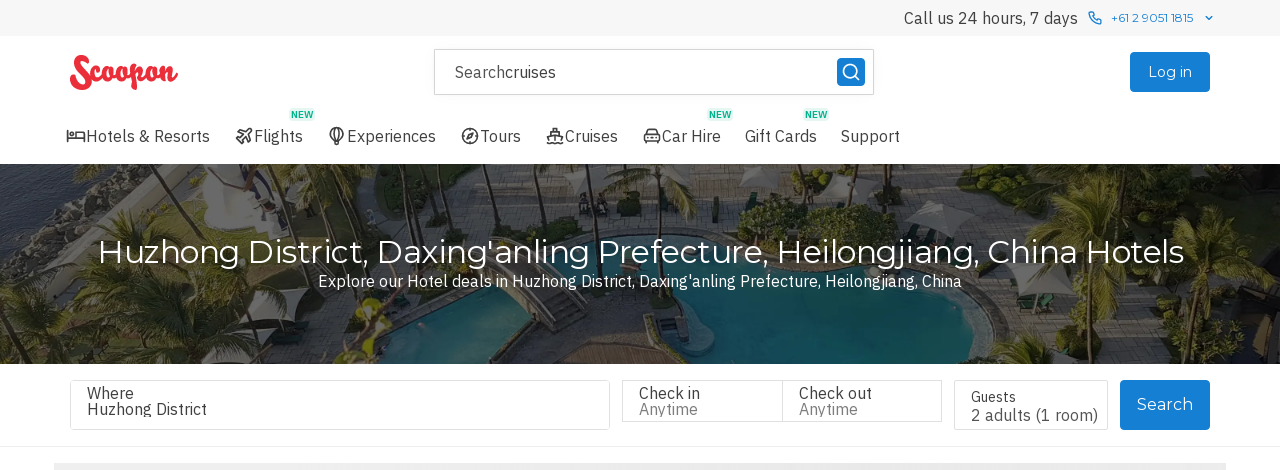

--- FILE ---
content_type: application/javascript
request_url: https://static-js.scoopon.com.au/HeaderMain.812096c5329ce7a5976e7b5f8ed24baa.js
body_size: 26301
content:
try{let e="undefined"!=typeof window?window:"undefined"!=typeof global?global:"undefined"!=typeof globalThis?globalThis:"undefined"!=typeof self?self:{},t=(new e.Error).stack;t&&(e._sentryDebugIds=e._sentryDebugIds||{},e._sentryDebugIds[t]="880eb4dd-8ab9-4d99-861c-718a6e143ad8",e._sentryDebugIdIdentifier="sentry-dbid-880eb4dd-8ab9-4d99-861c-718a6e143ad8")}catch(e){}{let e="undefined"!=typeof window?window:"undefined"!=typeof global?global:"undefined"!=typeof globalThis?globalThis:"undefined"!=typeof self?self:{};e._sentryModuleMetadata=e._sentryModuleMetadata||{},e._sentryModuleMetadata[new e.Error().stack]=Object.assign({},e._sentryModuleMetadata[new e.Error().stack],{"_sentryBundlerPluginAppKey:luxgroup-customer-portal":!0})}("undefined"!=typeof window?window:"undefined"!=typeof global?global:"undefined"!=typeof globalThis?globalThis:"undefined"!=typeof self?self:{}).SENTRY_RELEASE={id:"production-a59c080"};"use strict";(self.__LOADABLE_LOADED_CHUNKS__=self.__LOADABLE_LOADED_CHUNKS__||[]).push([[2823],{12610:function(e,t,a){a.d(t,{H:function(){return l},M:function(){return o}});var n=a(72233),l="/campaign/store",r={bondi:n.Tg.BONDI,chadstone:n.Tg.CHADSTONE};function o(e){var t=r[e],a=n.fk.offices.find(e=>e.location===t);if(!a)throw Error("Retail store not found: ".concat(e));return{title:a.officeTitle,address:a.address,imageId:a.imageId}}},27659:function(e,t,a){var n=a(59034);t.A=function(e){if(e){(0,n.gP)(n.nW.redirected);var t=window.location.pathname.replace(/^\/[a-z]+/,"/"+e.toLowerCase());window.location.href=t+window.location.search}}},28684:function(e,t){t.A=function(e,t){var a,n,l,r=arguments.length>2&&void 0!==arguments[2]?arguments[2]:{},o=null,i=0,c=function(){i=r.leading?Date.now():0,o=null,l=e.apply(a,n),o||(a=n=null)};return function(){var s=Date.now();i||r.leading||(i=s);var d=t-(s-i);return a=this,n=arguments,d<=0||d>t?(o&&(window.clearTimeout(o),o=null),i=s,l=e.apply(a,n),o||(a=n=null)):!o&&r.trailing&&(o=window.setTimeout(c,d)),l}}},51210:function(e,t,a){a.d(t,{s:function(){return c}});var n,l,r,o=a(68102),i=a(63696);function c(e){return i.createElement("svg",(0,o.A)({},e,{viewBox:"0 0 107 26",fill:"none"}),n||(n=i.createElement("path",{d:"M101.145 12.8667H102.74V9.9915H104.855V12.8667H106.765V14.4434H104.855V19.5631C104.855 19.7857 104.864 19.9776 104.883 20.1381C104.901 20.2991 104.944 20.4349 105.013 20.5462C105.08 20.6576 105.182 20.741 105.318 20.7967C105.455 20.8524 105.64 20.8802 105.875 20.8802C106.024 20.8802 106.171 20.8772 106.32 20.8709C106.469 20.8648 106.617 20.843 106.765 20.806V22.4384C106.53 22.463 106.301 22.4877 106.079 22.5125C105.857 22.5372 105.628 22.5497 105.393 22.5497C104.836 22.5497 104.387 22.4969 104.047 22.392C103.707 22.287 103.442 22.1323 103.25 21.9283C103.059 21.7242 102.929 21.4678 102.861 21.1584C102.792 20.8495 102.752 20.497 102.74 20.1011V14.4434H101.145V12.8667ZM95.691 21.0471C96.1611 21.0471 96.5694 20.9483 96.9152 20.7503C97.2619 20.5527 97.546 20.293 97.7693 19.9713C97.9918 19.6499 98.1553 19.2881 98.26 18.8861C98.3656 18.4844 98.4179 18.0731 98.4179 17.6526C98.4179 17.2444 98.3656 16.8362 98.26 16.4282C98.1553 16.0202 97.9918 15.6584 97.7693 15.343C97.546 15.0277 97.2619 14.7712 96.9152 14.5732C96.5694 14.3755 96.1611 14.2765 95.691 14.2765C95.221 14.2765 94.8135 14.3755 94.4668 14.5732C94.1207 14.7712 93.8363 15.0277 93.6137 15.343C93.3911 15.6584 93.2271 16.0202 93.1221 16.4282C93.0169 16.8362 92.9645 17.2444 92.9645 17.6526C92.9645 18.0731 93.0169 18.4844 93.1221 18.8861C93.2271 19.2881 93.3911 19.6499 93.6137 19.9713C93.8363 20.293 94.1207 20.5527 94.4668 20.7503C94.8135 20.9483 95.221 21.0471 95.691 21.0471ZM95.691 22.7166C94.9247 22.7166 94.2412 22.5897 93.6415 22.3364C93.0415 22.083 92.5346 21.7335 92.1205 21.2883C91.7059 20.843 91.3906 20.3115 91.1745 19.6931C90.9578 19.0748 90.8498 18.3945 90.8498 17.6526C90.8498 16.923 90.9578 16.2491 91.1745 15.6306C91.3906 15.0124 91.7059 14.4805 92.1205 14.0353C92.5346 13.5902 93.0415 13.2409 93.6415 12.9872C94.2412 12.734 94.9247 12.607 95.691 12.607C96.4582 12.607 97.1413 12.734 97.7413 12.9872C98.3403 13.2409 98.8478 13.5902 99.2617 14.0353C99.6767 14.4805 99.9916 15.0124 100.208 15.6306C100.424 16.2491 100.533 16.923 100.533 17.6526C100.533 18.3945 100.424 19.0748 100.208 19.6931C99.9916 20.3115 99.6767 20.843 99.2617 21.2883C98.8478 21.7335 98.3403 22.083 97.7413 22.3364C97.1413 22.5897 96.4582 22.7166 95.691 22.7166ZM87.1027 9.2124H89.2174V22.4569H87.1027V9.2124ZM83.0982 12.8667H85.2129V22.4569H83.0982V12.8667ZM83.0982 9.2124H85.2129V11.2158H83.0982V9.2124ZM79.3697 17.6711C79.3697 17.2383 79.3141 16.8178 79.2027 16.4097C79.0915 16.0016 78.9245 15.6399 78.7019 15.3245C78.4793 15.0091 78.2011 14.7559 77.8671 14.5639C77.5333 14.3724 77.1499 14.2765 76.7171 14.2765C75.8266 14.2765 75.1558 14.5857 74.7045 15.2039C74.2529 15.8225 74.0274 16.6447 74.0274 17.6711C74.0274 18.1534 74.0859 18.6017 74.2036 19.0159C74.321 19.4303 74.4972 19.7857 74.7323 20.0826C74.967 20.3793 75.2485 20.6144 75.5763 20.7874C75.9038 20.9608 76.2841 21.0471 76.7171 21.0471C77.1994 21.0471 77.6075 20.9483 77.9413 20.7503C78.2752 20.5527 78.5504 20.2959 78.7669 19.9806C78.9831 19.6652 79.1379 19.3066 79.2306 18.9046C79.3234 18.5028 79.3697 18.0917 79.3697 17.6711ZM71.9869 12.8667H73.9903V14.1651H74.0274C74.3242 13.6087 74.7383 13.2099 75.2702 12.9687C75.8018 12.7275 76.3768 12.607 76.9953 12.607C77.7496 12.607 78.408 12.7401 78.971 13.0058C79.5334 13.2719 80.0004 13.6365 80.3714 14.1002C80.7424 14.5639 81.0206 15.1051 81.2062 15.7233C81.3916 16.3418 81.4844 17.0033 81.4844 17.7081C81.4844 18.3513 81.401 18.9759 81.2341 19.5816C81.0671 20.1878 80.8134 20.7225 80.4735 21.1863C80.1331 21.65 79.7036 22.0211 79.1842 22.2993C78.6648 22.5775 78.0527 22.7166 77.3478 22.7166C77.0385 22.7166 76.7293 22.6888 76.4203 22.6331C76.111 22.5775 75.8143 22.4877 75.5299 22.3642C75.2453 22.2407 74.9827 22.083 74.7415 21.8912C74.5004 21.6995 74.2993 21.4737 74.1387 21.2141H74.1016V26H71.9869V12.8667ZM64.8824 12.8667H66.4777V9.9915H68.5924V12.8667H70.5031V14.4434H68.5924V19.5631C68.5924 19.7857 68.6017 19.9776 68.6202 20.1381C68.6387 20.2991 68.6819 20.4349 68.7501 20.5462C68.8179 20.6576 68.9199 20.741 69.0562 20.7967C69.192 20.8524 69.3776 20.8802 69.6126 20.8802C69.7611 20.8802 69.9095 20.8772 70.0579 20.8709C70.2063 20.8648 70.3547 20.843 70.5031 20.806V22.4384C70.2679 22.463 70.0394 22.4877 69.8167 22.5125C69.5941 22.5372 69.3651 22.5497 69.1304 22.5497C68.5739 22.5497 68.1254 22.4969 67.7854 22.392C67.4452 22.287 67.1794 22.1323 66.9878 21.9283C66.796 21.7242 66.6661 21.4678 66.5982 21.1584C66.5302 20.8495 66.4898 20.497 66.4777 20.1011V14.4434H64.8824V12.8667ZM57.9077 19.3777C57.9694 19.9962 58.2045 20.429 58.6126 20.6761C59.0206 20.9237 59.5091 21.0471 60.078 21.0471C60.2757 21.0471 60.5015 21.0318 60.7552 21.0008C61.0084 20.97 61.2467 20.9113 61.4693 20.8245C61.6918 20.7382 61.8742 20.6112 62.0166 20.4443C62.1586 20.2774 62.2235 20.0579 62.2113 19.7857C62.1988 19.5139 62.1 19.2913 61.9145 19.1179C61.729 18.945 61.4907 18.8057 61.2004 18.7005C60.9095 18.5957 60.5789 18.5058 60.2079 18.4317C59.8369 18.3574 59.4596 18.2771 59.0763 18.1904C58.6805 18.1041 58.3002 17.9989 57.9355 17.875C57.5707 17.7516 57.2428 17.5847 56.9524 17.3742C56.6617 17.1641 56.4298 16.8951 56.2567 16.5673C56.0835 16.2398 55.9971 15.8347 55.9971 15.3523C55.9971 14.833 56.1237 14.397 56.3773 14.0445C56.6306 13.6922 56.9524 13.4079 57.342 13.1913C57.7316 12.9751 58.1642 12.8235 58.6404 12.7369C59.1163 12.6504 59.5708 12.607 60.0038 12.607C60.4984 12.607 60.9713 12.6598 61.423 12.7646C61.8742 12.8699 62.2823 13.04 62.6472 13.2748C63.0118 13.5099 63.3151 13.816 63.5562 14.1929C63.7974 14.5703 63.9486 15.0247 64.0106 15.5564H61.8032C61.7041 15.0494 61.4722 14.7094 61.1076 14.5362C60.7426 14.363 60.3253 14.2765 59.8554 14.2765C59.707 14.2765 59.5308 14.2888 59.3268 14.3135C59.1227 14.3384 58.9309 14.3849 58.7518 14.4526C58.5724 14.5208 58.4208 14.6196 58.2972 14.7494C58.1735 14.8793 58.1117 15.0494 58.1117 15.2596C58.1117 15.5193 58.2014 15.7296 58.3808 15.8903C58.5599 16.0511 58.7949 16.1842 59.0857 16.2891C59.376 16.3943 59.707 16.4839 60.078 16.5581C60.4491 16.6323 60.8322 16.7128 61.2282 16.7993C61.6113 16.8859 61.9887 16.9911 62.3597 17.1146C62.7307 17.2383 63.0614 17.4053 63.3522 17.6154C63.6425 17.8258 63.8776 18.0917 64.057 18.413C64.2361 18.7348 64.326 19.1304 64.326 19.6003C64.326 20.1692 64.1961 20.6515 63.9364 21.0471C63.6768 21.4431 63.3396 21.7646 62.9255 22.0117C62.511 22.2593 62.0504 22.4384 61.5435 22.5497C61.0363 22.6609 60.5354 22.7166 60.0409 22.7166C59.4349 22.7166 58.8752 22.6486 58.3623 22.5125C57.8489 22.3766 57.4037 22.1695 57.0267 21.8912C56.6492 21.613 56.3524 21.2669 56.1362 20.8524C55.9197 20.4381 55.8052 19.9466 55.793 19.3777H57.9077ZM54.3092 22.4569H52.2317V21.1213H52.1946C51.9349 21.6036 51.5482 21.9903 51.0352 22.2807C50.5219 22.5711 49.9993 22.7166 49.4677 22.7166C48.2063 22.7166 47.2942 22.4044 46.7315 21.7799C46.1688 21.1556 45.8876 20.2124 45.8876 18.951V12.8667H48.0023V18.7469C48.0023 19.5881 48.1628 20.1817 48.4846 20.5278C48.806 20.8741 49.2572 21.0471 49.8387 21.0471C50.2839 21.0471 50.6549 20.9793 50.9517 20.843C51.2485 20.7072 51.4897 20.5248 51.6751 20.2959C51.8607 20.0672 51.9934 19.7921 52.0739 19.4705C52.1542 19.149 52.1946 18.8025 52.1946 18.4317V12.8667H54.3092V22.4569ZM38.9844 12.8667H40.9692V14.7216H41.0064C41.0681 14.4619 41.1886 14.2086 41.3681 13.9612C41.5472 13.7139 41.7637 13.4881 42.0173 13.2841C42.2706 13.08 42.5521 12.9162 42.8614 12.7925C43.1703 12.669 43.4856 12.607 43.8074 12.607C44.0547 12.607 44.2247 12.6133 44.3175 12.6256C44.4103 12.638 44.5059 12.6504 44.6051 12.6627V14.7031C44.4567 14.6784 44.3051 14.6567 44.1505 14.6381C43.9958 14.6196 43.8445 14.6104 43.6961 14.6104C43.3372 14.6104 43.0004 14.6817 42.6851 14.8236C42.3698 14.966 42.0944 15.1761 41.8597 15.4543C41.6246 15.7326 41.4391 16.0758 41.3032 16.4839C41.167 16.892 41.0991 17.3621 41.0991 17.8937V22.4569H38.9844V12.8667ZM28.7266 9.2124H39.4484V11.2158H35.2375V22.4569H32.9188V11.2158H28.7266V9.2124Z",fill:"#1A1918"})),l||(l=i.createElement("path",{d:"M26.2574 9.21234L16.5721 9.21066L13.5799 1.33514e-05L10.588 9.20963L0.902344 9.20805L8.73848 14.9029L5.74596 24.1145L13.5809 18.4221L21.4138 24.1145L18.4219 14.905L26.2574 9.21234Z",fill:"#3ABA72"})),r||(r=i.createElement("path",{d:"M19.0993 16.9929L18.4211 14.9051L13.5801 18.4222L19.0993 16.9929Z",fill:"#1A4D26"})))}},60750:function(e,t,a){var n,l=a(68102),r=a(63696),o=a(64250);t.A=function(e){return r.createElement(o.Ay,(0,l.A)({},e,{fill:"none",viewBox:"0 0 24 24"}),n||(n=r.createElement("path",{fill:"currentColor",d:"M3 8h18a1 1 0 1 0 0-2H3a1 1 0 0 0 0 2Zm18 8H3a1.0002 1.0002 0 0 0-.7071 1.7071C2.4804 17.8946 2.7348 18 3 18h18a1.0001 1.0001 0 0 0 0-2Zm0-5H3a1.0002 1.0002 0 0 0-.7071 1.7071C2.4804 12.8946 2.7348 13 3 13h18a1.0001 1.0001 0 0 0 0-2Z"})))}},62818:function(e,t,a){a.r(t),a.d(t,{default:function(){return ru}});var n,l,r,o,i,c,s,d,m,u,p,g,h,f,A,y,v,E,C,b,w,k,N,x,I,M,_,D,B,S,L,R,H,V,T,z,P,F,Z,G,j,q,O,U,W,Y,K,X,J,Q,$,ee,et,ea,en,el,er,eo,ei,ec,es,ed,em,eu,ep,eg,eh,ef,eA,ey,ev,eE,eC,eb,ew,ek,eN,ex,eI,eM,e_,eD,eB,eS,eL,eR,eH,eV,eT,ez,eP,eF,eZ,eG,ej,eq,eO,eU,eW,eY,eK=a(88161),eX=a(63696),eJ=a(11750),eQ=a(21163),e$=a(83889),e0=a(97197),e1=a(1809),e2=a(48623),e6=a(1581),e4=a(61267),e9=a(9067),e3=a(21425),e7=a(81586),e5=a(54436),e8=a(92796),te=a(45178),tt=a(16408),ta=a(72391),tn=a(88407),tl=a(90899),tr=a(25470),to=a(5218),ti=e2.Ay.div.withConfig({displayName:"NavBarLoyaltyLogo__Logo",componentId:"sc-1axmapv-0"})(["display:flex;align-items:center;justify-content:center;height:100%;padding:0 ",";transition:background-color 0.2s;","{padding:0 ",";}"],(0,e1.D0)(4),e0.em.tablet,(0,e1.D0)(8)),tc=(0,e2.Ay)(ta.A).withConfig({displayName:"NavBarLoyaltyLogo__LogoButton",componentId:"sc-1axmapv-1"})(["position:relative;white-space:nowrap;justify-content:center;text-decoration:none;flex-shrink:0;touch-action:manipulation;cursor:pointer;user-select:none;background-image:none;align-items:center;text-align:center;display:flex;gap:",";height:",";","{height:",";}&:not(:disabled){","{&:hover > ","{background-color:",";}}&:focus{","}&:active > ","{background-color:",";}}"],(0,e1.D0)(4),(0,e1.D0)(32),e0.em.tablet,(0,e1.D0)(40),tl.R,ti,e=>e.theme.palette.neutral.default.seven,tn.A,ti,e=>e.theme.palette.neutral.default.six),ts=(0,e2.Ay)(e7.A).withConfig({displayName:"NavBarLoyaltyLogo__NewBadge",componentId:"sc-1axmapv-2"})(["position:absolute;top:",";right:",";"],(0,e1.D0)(-8),(0,e1.D0)(-8)),td=eX.memo(function(e){var{variant:t,isNew:a}=e,r=(0,e4.A)(),o=(0,te.GV)(e=>(0,tt.kX)(e)),i=r.formatMessage({id:"qSHqHClTof",defaultMessage:"Our premium membership: Unlock extra discounts, inclusions and hidden offers",description:"Tooltip text for Lux Plus logo"}),c=r.formatMessage({id:"/8NuuWYfCj",defaultMessage:"Our free loyalty program: Earn points, upgrades and transfers as you travel",description:"Tooltip text for Loyalty logo"}),s=r.formatMessage({id:"eZRqbKYTj9",defaultMessage:"Join our VIP Travel Club",description:"Text shown for non-members to join Lux Plus"}),d=r.formatMessage({id:"bGPVGRdDtz",defaultMessage:"VIP Travel Club",description:"Text shown for Lux Plus members"}),m=r.formatMessage({id:"TKQ5WXCkZX",defaultMessage:"Earn points with",description:"Text shown for loyalty program"}),u=r.formatMessage({id:"rrVj8Awca9",defaultMessage:"New",description:"New badge text"});return eX.createElement(to.A,{description:"luxPlus"===t?i:c,portaled:!0},eX.createElement(tc,{to:"luxPlus"===t?"/lux-plus":"/".concat(tr.b)},eX.createElement(e5.A,{min:"desktop"},eX.createElement(e8.Ay,{variant:"small",colour:"neutral-three"},"luxPlus"===t&&(o?d:s),"loyalty"===t&&m)),eX.createElement(ti,null,"luxPlus"===t&&(n||(n=eX.createElement(e9.A,{height:12}))),"loyalty"===t&&(l||(l=eX.createElement(e3.A,{height:19})))),a&&eX.createElement(ts,{mode:"critical",kind:"string"},u)))}),tm=a(1816),tu=a(68102),tp=a(81515),tg=a(1977),th=a(82028),tf=a(49519),tA=["nav","isDropdown"],ty=(0,e2.Ay)(th.A).withConfig({displayName:"NavBarTab__Tab",componentId:"sc-1kko5hk-0"})(["padding:0 ",";height:",";display:flex;align-items:center;justify-content:center;font-weight:",";position:relative;"],(0,e1.D0)(12),(0,e1.D0)(48),e=>e.theme.font.primary.weight.bold),tv=e2.Ay.div.withConfig({displayName:"NavBarTab__ActiveIndicator",componentId:"sc-1kko5hk-1"})(["position:absolute;bottom:0;left:0;right:0;height:",";opacity:1;transition:opacity 0.2s;width:100%;background-color:",";&[hidden]{opacity:0;}"],(0,e1.D0)(4),e=>e.theme.palette.brand.primary.normal),tE=e2.Ay.div.withConfig({displayName:"NavBarTab__NewBadge",componentId:"sc-1kko5hk-2"})(["position:absolute;top:",";right:0;background-color:",";color:",";padding:"," ",";border-radius:",";font-weight:",";font-size:10px;line-height:13px;"],(0,e1.D0)(2),e=>e.theme.palette.messaging.critical.normalBackground,e=>e.theme.palette.neutral.default.eight,(0,e1.D0)(1),(0,e1.D0)(3),e=>e.theme.borderRadius.L,e=>e.theme.font.primary.weight.bold),tC=eX.forwardRef(function(e,t){var{nav:a,isDropdown:n}=e,l=(0,tp.A)(e,tA),i=(0,tf.zy)(),c=(0,eX.useMemo)(()=>{if(a.to)return!!(0,tf.B6)(i.pathname,{path:"/:regionCode".concat(a.to)})},[i.pathname,a.to]);return eX.createElement(ty,(0,tu.A)({},l,{to:a.to,href:a.href,ref:t}),eX.createElement("span",null,a.text),n&&(r||(r=eX.createElement(tg.A,null))),eX.createElement(tv,{hidden:!c}),a.newLabel&&(o||(o=eX.createElement(tE,null,"New"))))}),tb=a(18003),tw=a(33805),tk=a(53619),tN=a(4564),tx=a(97848),tI=a(15986),tM=(0,e2.Ay)(tC).withConfig({displayName:"NavBarProducts__MoreNavTab",componentId:"sc-6mcc9s-0"})(["display:none;"]),t_=(0,e2.Ay)(e6.A).withConfig({displayName:"NavBarProducts__ProductTabs",componentId:"sc-6mcc9s-1"})(["","{& >:nth-child(n + 5){display:none;&",":nth-child(n + 6){display:flex;}}}","{& >:nth-child(n + 5){display:none;&",":nth-child(n + 6){display:flex;}}}","{& >:nth-child(n + 6){display:none;&",":nth-child(n + 7){display:flex;}}}","{& >:nth-child(n + 9){display:none;&",":nth-child(n + 10){display:flex;}}}","{& >:nth-child(n + 11){display:none;&",":nth-child(n + 12){display:flex;}}}"],e0.Hq.mobile,tM,e0.Hq.tablet,tM,e0.Hq.desktop,tM,e0.Hq.largeDesktop,tM,e0.Hq.extraLargeDesktop,tM),tD=(0,e2.Ay)(tk.A).withConfig({displayName:"NavBarProducts__NavListItem",componentId:"sc-6mcc9s-2"})(["","{&:not(:nth-child(n + 5)){display:none;}}","{&:not(:nth-child(n + 5)){display:none;}}","{&:not(:nth-child(n + 6)){display:none;}}","{&:not(:nth-child(n + 9)){display:none;}}","{&:not(:nth-child(n + 11)){display:none;}}"],e0.Hq.mobile,e0.Hq.tablet,e0.Hq.desktop,e0.Hq.largeDesktop,e0.Hq.extraLargeDesktop),tB={text:"More",category:"tertiary"},tS=eX.memo(function(){var[e,t,a,n]=(0,tw.A)(),l=(0,tN.xF)("mobile"),r=(0,eX.useRef)(null),o=(0,te.GV)(tm.R),i=(0,eX.useContext)(tx.A),c=(0,eX.useCallback)(()=>{l?i(e=>eX.createElement(tI.A,{title:"More"},o.map((t,a)=>eX.createElement(tD,{size:"large",key:a,title:t.text,to:t.to,href:t.href,onClick:e})))):t()},[l,o,i,t]);return eX.createElement(e6.A,{direction:"horizontal"},eX.createElement(t_,{direction:"horizontal"},o.map(e=>eX.createElement(tC,{key:e.id,nav:e})),eX.createElement(tM,{onClick:c,nav:tB,ref:r,isDropdown:!0})),eX.createElement(tb.A,{size:"S",triggerRef:r,anchorRef:r,open:!l&&e,onClose:n,portaled:!0},o.map((e,t)=>eX.createElement(tD,{size:"medium",key:t,title:e.text,to:e.to,href:e.href,onClick:n}))))}),tL=a(16770),tR=a(60065),tH=a(15451),tV=a(7589),tT=a(57824),tz=(0,e2.Ay)(e$.A).withConfig({displayName:"NavBarGlobalBar__BarPane",componentId:"sc-huq1ow-0"})(["width:100%;display:none;border-bottom:1px solid ",";&.show{display:block;}&:not(.hide){&:not(.desktop-up){","{display:block;}}&.desktop-up{","{display:block;}}}"],e=>e.theme.palette.neutral.default.six,e0.em.tablet,e0.em.desktop),tP=(0,e2.Ay)(eQ.A).withConfig({displayName:"NavBarGlobalBar__GlobalBar",componentId:"sc-huq1ow-1"})(["height:",";padding:0 "," 0 ",";display:flex;justify-content:space-between;vertical-align:center;","{padding:0 ",";}","{padding:0 ",";}"],(0,e1.D0)(48),(0,e1.D0)(8),(0,e1.D0)(4),e0.em.desktop,(0,e1.D0)(16),e0.em.largeDesktop,(0,e1.D0)(20)),tF=function(){var e=(0,te.GV)(tt.Ze),t=(0,te.GV)(tL.A),a=(0,tR.A)(),n=(0,tV.A)(),l=(0,tT.A)();return eX.createElement(tz,{className:(0,eJ.A)({show:l,hide:a,"desktop-up":n})},eX.createElement(tH.A,{overflowGutter:0},eX.createElement(tP,{variant:"extraLarge"},i||(i=eX.createElement(tS,null)),eX.createElement(e6.A,{direction:"horizontal",gap:16,verticalAlign:"center"},t&&(c||(c=eX.createElement(td,{variant:"loyalty"}))),e&&(s||(s=eX.createElement(td,{variant:"luxPlus"})))))))},tZ=a(52111),tG=a(54892),tj=a(87447),tq=a(59641),tO=a(82662),tU=a(443),tW=a(72557),tY=a(51210),tK=a(64250),tX=function(e){return eX.createElement(tK.Ay,(0,tu.A)({},e,{fill:"none",viewBox:"0 0 16 16"}),d||(d=eX.createElement("path",{fill:"currentColor",d:"m12.0553 3.8107-2.3195-.4123-2.905-.5055-1.2773-.2269-1.4265 8.0951 6.4901 1.1423 1.4382-8.0927Z"})),m||(m=eX.createElement("path",{fill:"currentColor",d:"m6.8308 2.893-1.2773-.227-1.4265 8.0951 6.4898 1.1426.4298-2.4185s-2.0978.2567-3.6324-1.3447c-1.5346-1.602-1.5462-3.506-.5837-5.247v-.0006h.0003Z"})),u||(u=eX.createElement("path",{fill:"currentColor",d:"M11.1159 9.1009s-1.8383-.0234-2.7514-1.8412C7.103 4.7472 9.7271 3.3975 9.7271 3.3975l2.3288.4137-.94 5.2897ZM5.1308 9.9721l-.3378-.0599.6906-.6827.3653.0648.4091.8784-.3507-.0625-.0712-.1778-.583-.1034.1073-.1206.409.0733-.1383-.3414-.5006.532h.0003v-.0002ZM6.4637 9.4043l1.253.2225-.0245.1384-.4625-.0823-.1142.6427-.3253-.0578.1142-.6427-.465-.0824.0249-.1381h-.0006v-.0003ZM8.1784 10.32c-.0675-.0607-.0937-.1358-.0783-.2237.0155-.0879.0657-.1486.1507-.1828.0844-.0345.1913-.04.3192-.017.1279.0229.2251.0646.292.1256.0666.0611.0923.1358.0768.2234-.0155.0876-.0651.1493-.1492.1834-.0835.0342-.1895.0403-.3174.0173-.128-.0228-.226-.0649-.2938-.1262Zm.9067-.381c-.106-.0816-.2698-.142-.4906-.1811-.221-.0395-.3957-.0392-.523.0008-.1694.0438-.2669.1373-.2926.2804-.0248.1401.0348.2616.1781.3641.106.0818.2696.1419.4906.1814.2214.0391.3954.0388.5233-.0015.1691-.0467.2664-.1405.2912-.2803.0254-.1431-.0336-.2643-.1767-.3639h-.0003ZM9.4395 10.7382l.139-.7812.3232.0576-.1139.6406.766.1361-.0245.1405-1.0896-.1936h-.0002Z"})),p||(p=eX.createElement("path",{fill:"currentColor",d:"M.1223 6.611c-.7657 4.3435 2.1451 8.5007 6.4886 9.2666 4.3438.7657 8.5007-2.1448 9.2666-6.4886a7.9977 7.9977 0 0 0 .1224-1.393c0-3.8067-2.735-7.19-6.611-7.8737C5.0454-.6437.8882 2.2673.1223 6.611Zm6.5783 8.7582c-4.0632-.7166-6.7863-4.6054-6.07-8.6685.7167-4.0635 4.6055-6.7863 8.669-6.07 4.0634.7167 6.7862 4.6052 6.0698 8.6686-.7163 4.0632-4.6051 6.7862-8.6685 6.0699h-.0003Z"})),g||(g=eX.createElement("path",{fill:"currentColor",d:"M1.138 9.7242c-.0114-.0608-.0205-.1218-.0368-.1808-.016-.0593-.0394-.1165-.0602-.1743l1.6248-.4433.1589.5828c.09.3292.0055.5429-.262.6159-.4217.1151-.5957-.1682-.712-.5945l-.7127.1944v-.0002Zm.8433-.2302c.0167.0514.0339.1055.0593.1519.0847.1422.235.1624.3796.123.1895-.0518.2885-.1832.255-.3064l-.04-.1469-.6539.1784ZM3.0641 10.2363l.2649.4509c.0584.0996.1533.2517.1588.3679.0073.158-.0505.2775-.1947.3619-.2077.1217-.417.0654-.575-.1066-.135.2356-.2526.4815-.375.7242l-.083.1597c-.0329-.066-.0639-.1331-.1024-.1989-.0374-.0633-.0809-.1232-.1224-.1842l.2967-.5128c.0386-.0654.101-.1816.1542-.2757l-.0087-.0149-.6799.3989c-.0268-.0554-.0514-.1121-.0826-.165-.031-.0528-.0686-.1022-.1037-.1524l1.4525-.8527h.0003v-.0003Zm-.4952.7178c.1092.2348.2797.2827.4978.1545a.6438.6438 0 0 0 .0996-.0727c.156-.137.0456-.2859-.03-.415l-.5674.3332ZM3.3025 13.331c-.4083-.3574-.4734-.8384-.106-1.2577.3218-.3677.85-.4305 1.31-.0278.5265.4608.3565.9681.1077 1.256-.3136.3618-.8591.4258-1.3117.0295Zm.1536-.9359c-.2103.24-.3245.5904-.0474.8331.2845.2491.6609.0762.9296-.2304.2085-.2383.337-.6086.0601-.8512-.2567-.2249-.58-.165-.942.2488H3.456v-.0003ZM5.3616 14.5647c-.0543-.0289-.1078-.0599-.1641-.0844-.0564-.0245-.1157-.042-.174-.0619l.5995-1.3856c-.16-.0692-.3087-.1148-.4328-.1498.018-.0298.0385-.0581.0531-.092.0137-.0316.0205-.066.0298-.0996l1.1605.502c-.0181.0295-.0385.0581-.0523.0896-.0146.0339-.0216.0684-.0306.102-.1262-.0733-.2523-.1466-.3899-.2059l-.5995 1.3856h.0003ZM7.6063 13.397c-.0106.033-.024.0684-.0298.102-.0059.0338-.0047.0715-.0056.106-.1442-.0444-.3057-.0917-.5534-.1288l-.0881.5204.2517.0426c.1089.0184.21.0257.3013.0286-.0105.033-.024.0681-.0298.1019-.0058.0339-.0046.0716-.0055.1063a2.2569 2.2569 0 0 0-.294-.0721l-.2518-.0426-.1042.6147c.2473.0394.414.0552.5647.061-.0105.033-.024.068-.0298.1019-.0055.0339-.0046.0716-.0055.1063l-.9222-.1565.2795-1.6485.9222.1563v.0005h.0003ZM9.3634 14.688l-.0333.2152c-.1393.0899-.3098.1361-.4737.1518-.523.0508-.9499-.2333-.9987-.7344-.0619-.6378.3499-.9712.8825-1.0229.1615-.0155.361.007.5102.0715-.014.0853-.0205.1697-.0319.2573l-.0341.0032c-.1031-.1232-.2687-.2009-.4273-.1854-.4059.0394-.5317.4438-.497.803.0406.4179.2742.6912.6507.6547.1515-.0149.3197-.1101.4196-.2257l.0333.0117h-.0003ZM10.7544 14.5153c-.059.0178-.1189.0336-.1761.0558-.0569.0224-.1116.0516-.167.0788l-.5514-1.4055c-.1623.0637-.3002.1361-.4126.1989-.0079-.0339-.0137-.0684-.0272-.1028-.0125-.0318-.0318-.0613-.049-.0914l1.1768-.462c.0082.0339.0138.0683.0263.1005.0134.0344.0327.0636.0499.0937-.141.0368-.2823.0739-.4216.1285l.5516 1.4055h.0003ZM11.524 12.1061c.0157.0309.0309.0654.0508.0934.0198.028.047.054.0707.0791-.1338.0704-.2815.1504-.4833.2988l.3043.4313.2087-.1472a2.2603 2.2603 0 0 0 .2342-.1921c.0158.0309.031.0654.0509.0931.0198.028.047.054.0709.0791a2.2425 2.2425 0 0 0-.2596.156l-.2085.1472.3595.5095c.2032-.1463.3326-.2526.4436-.3551.0157.031.0309.0652.0508.0935.0198.028.047.0537.0709.0791l-.7645.5391-.9636-1.3664.7645-.539v.0006h-.0003ZM12.2882 11.2639c.3414-.4001.7622-.3425 1.0782-.0929.4354.344.4514.8545.139 1.2493l-.4264.5391-1.3114-1.037.5206-.6585Zm.9076 1.3185.1294-.1636c.21-.2657.2371-.5729-.2135-.9295-.3621-.2861-.6401-.2274-.8547.0441l-.1492.1887 1.088.8603ZM6.6455 2.6082l-.3078-.0543.2044-1.16c-.131.0853-.2771.1397-.4386.1633l.0494-.2792c.085-.0122.181-.0467.2882-.1033.1072-.0567.1869-.1312.2392-.2226l.2496.0441-.2844 1.6123v-.0003ZM7.7686 2.8064l-.3078-.0543.2044-1.1599c-.1311.0853-.2771.1396-.4386.1632l.0493-.2791c.085-.0123.181-.0467.2882-.1034.1072-.0566.187-.1311.2392-.2225l.2497.044-.2845 1.6123v-.0003ZM8.4582 1.5896l.0505-.2859 1.0524.1857-.0394.2234c-.102.0701-.212.1773-.33.3213a2.1754 2.1754 0 0 0-.2952.4736c-.0789.1717-.1303.3285-.1545.4702l-.2967-.0523c.0441-.221.13-.4392.2573-.6547.1273-.2155.2791-.4016.4558-.5578l-.7-.1235h-.0002ZM10.2646 3.2459l-.3077-.0543.2044-1.16c-.1311.0853-.2772.1397-.4386.1633l.0493-.2792c.085-.0122.181-.0467.2882-.1033.1072-.0567.1869-.1312.2392-.2226l.2497.0441-.2845 1.6123v-.0003ZM11.3877 3.4441l-.3078-.0543.2044-1.1599c-.1311.0853-.2771.1396-.4386.1632l.0494-.2791c.0849-.0123.181-.0467.2882-.1034.1071-.0567.1869-.1311.2391-.2225l.2497.044-.2844 1.6123v-.0003Z"})))},tJ=a(96669),tQ=(0,e2.Ay)(tY.s).withConfig({displayName:"NavBarUSP__NudgedTrustPilotLogo",componentId:"sc-16qtit4-0"})(["transform:translateY(-3px);"]),t$=eX.memo(function(e){var{type:t}=e;switch(t){case"atol":return h||(h=eX.createElement(tJ.A,{variant:"small",startIcon:eX.createElement(tX,{colour:"neutral-one"}),colour:"neutral-two"},"ATOL protected"));case"google":return eX.createElement(e6.A,{direction:"horizontal",gap:4,verticalAlign:"center"},eX.createElement(tW.A,{height:(0,e1.D0)(14)}),f||(f=eX.createElement(e8.Ay,{variant:"small"},"4.7/5")));case"trustpilot":return eX.createElement(e6.A,{direction:"horizontal",gap:4,verticalAlign:"center"},eX.createElement(tQ,{height:(0,e1.D0)(16)}),A||(A=eX.createElement(e8.Ay,{as:"span",variant:"small"},"4.8/5")));default:return null}}),t0=a(86206),t1=a(65435),t2=a(77831),t6=eX.memo(function(e){var t=(0,e4.A)(),a=(0,te.GV)(tU.vb),[n]=(0,t2.A)("upcoming"),l=!!n.length,r=t.formatMessage({id:"YqF27GQ/nX",defaultMessage:"Need help with your booking?",description:"Help message shown next to chat button when user has upcoming orders"}),o=t.formatMessage({id:"q+oELIFfeF",defaultMessage:"Chat<desktop> Now</desktop>",description:'Chat button text in navigation bar, with "Now" shown on desktop'},{desktop:e=>eX.createElement(e5.A,{key:"desktop-text",as:"span",min:"desktop"},e)});return a?eX.createElement(e6.A,{direction:"horizontal",gap:4,verticalAlign:"center",className:e.className},l&&eX.createElement(tZ.Ay,{variant:"medium",wrap:"no-wrap"},r),eX.createElement(t1.A,{icon:y||(y=eX.createElement(t0.A,null)),to:"/support",size:"small"},o)):null}),t4=a(38888),t9=a(5969),t3=a(11354),t7=a(77178),t5=a(48261),t8=a(17756),ae=a(53229),at=a(58836),aa=a(96281),an=a(59348),al=eX.memo(function(e){var{onItemClick:t=t8.A}=e,a=(0,e4.A)(),n=(0,te.GV)(tU.vb),{currentRegionCode:l,currentRegionName:r}=(0,eX.useContext)(tj.A),o=(0,eX.useContext)(t9.A),i=o.local,c=o.international,s=(0,t5.G)(l),d=(0,eX.useCallback)(e=>{e.preventDefault(),t(),window.open((0,at.PR)(),"popup","width=600,fullscreen=no,location=no,menubar=no,toolbar=no")},[t]),m=(0,te.GV)(an.A),u=(0,te.GV)(e=>e.geo.contacts.loyalty),[p,g]=(0,tq.A)(),h=(0,eX.useMemo)(()=>m&&o.defaultContact.number===(null==u?void 0:u.defaultContact.number)?a.formatMessage({id:"gOfmr3S15P",defaultMessage:"{tierName} Tier Priority Support",description:"Loyalty tier priority support title in navigation bar"},{tierName:g}):a.formatMessage({id:"LMc+uusDlV",defaultMessage:"Local Sales & Support",description:"Local sales and support title in navigation bar"}),[a,m,o.defaultContact.number,null==u?void 0:u.defaultContact.number,g]),f=(0,eX.useMemo)(()=>a.formatMessage({id:"qJbfdzOo/u",defaultMessage:"Local Sales & Support contact - {regionName}",description:"Accessibility label for local sales and support contact in navigation bar"},{regionName:r}),[a,r]),A=(0,eX.useMemo)(()=>a.formatMessage({id:"2aIn1Q8SZg",defaultMessage:"Luxury Escapes Support Assistant - {regionName}",description:"Accessibility label for support assistant in navigation bar"},{regionName:r}),[a,r]),y=(0,eX.useMemo)(()=>a.formatMessage({id:"euUi2f5XSd",defaultMessage:"WhatsApp - {regionName}",description:"Accessibility label for WhatsApp contact in navigation bar"},{regionName:r}),[a,r]),b=(0,eX.useMemo)(()=>a.formatMessage({id:"kar8DxRKzi",defaultMessage:"Timely - {regionName}",description:"Accessibility label for Timely appointment booking in navigation bar"},{regionName:r}),[a,r]),w=a.formatMessage({id:"xFD5T5UxyA",defaultMessage:"WhatsApp",description:"WhatsApp logo alt text"}),k=a.formatMessage({id:"y9LHfdISXk",defaultMessage:"support",description:"Support logo alt text"});return eX.createElement(eX.Fragment,null,!tG.tg.includes(l)&&eX.createElement(aa.A,{"aria-label":f,href:"tel:".concat(i.number),startIcon:v||(v=eX.createElement(t3.A,{Icon:t4.A})),title:h,onClick:t,rel:"nofollow",subtitle:i.humanReadable}),n&&eX.createElement(aa.A,{"aria-label":A,to:"/support",startIcon:E||(E=eX.createElement(t3.A,{Icon:t0.A})),title:a.formatMessage({id:"vI8wQ++7CF",defaultMessage:"Chat now",description:"Chat now button title in navigation bar"}),onClick:t,rel:"nofollow",subtitle:a.formatMessage({id:"HnmjV+4NFf",defaultMessage:"Luxury Escapes Support Assistant",description:"Support assistant subtitle in navigation bar"})}),s&&eX.createElement(aa.A,{title:a.formatMessage({id:"eEffH4YSsD",defaultMessage:"WhatsApp",description:"WhatsApp contact title in navigation bar"}),"aria-label":y,startIcon:eX.createElement("img",{src:(0,ae.RK)("whatsapp-logo"),width:"20",height:"20",alt:w}),onClick:t,href:"https://wa.me/".concat(t7.A.WHATS_APP_NUMBER),target:"_blank",rel:"noopener"}),(0,at.Ay)(l)&&eX.createElement(aa.A,{title:a.formatMessage({id:"hRzBNFFrP/",defaultMessage:"Book store appointment",description:"Book store appointment title in navigation bar"}),"aria-label":b,startIcon:eX.createElement("img",{src:(0,ae.RK)("logo-LE"),width:"20",height:"20",alt:k}),onClick:d,href:(0,at.PR)(),target:"popup",rel:"noopener"}),eX.createElement(aa.A,{startIcon:C||(C=eX.createElement(t3.A,{Icon:t4.A})),"aria-label":a.formatMessage({id:"IY1kWooYze",defaultMessage:"International Support contact",description:"Accessibility label for international support contact in navigation bar"}),href:"tel:".concat(c.number),title:a.formatMessage({id:"hdVzcbj0uu",defaultMessage:"International Support",description:"International support title in navigation bar"}),onClick:t,rel:"nofollow",subtitle:c.humanReadable}))}),ar=eX.memo(function(e){var{className:t,textBreakpoint:a}=e,[n,l,r,o]=(0,tw.A)(),i=(0,e4.A)(),{currentRegionCode:c}=(0,eX.useContext)(tj.A),s=(0,te.GV)(tU.vb),[d]=(0,t2.A)("upcoming"),m=(0,tN.xF)("mobile"),u=(0,eX.useContext)(tx.A),p=(0,eX.useRef)(null),g=(0,eX.useContext)(t9.A),h=i.formatMessage({id:"LxFxnC/py2",defaultMessage:"Contact us 24/7",description:"Contact us modal title"}),f=(0,eX.useCallback)(()=>{m?u(e=>eX.createElement(tI.A,{title:h},eX.createElement(al,{onItemClick:e}))):l()},[m,u,l,h]),A=!tG.tg.includes(c);if(d.length&&s)return null;var y=i.formatMessage({id:"R24eysa25z",defaultMessage:"Contact us",description:"Contact us button text for tablet and below"}),v=i.formatMessage({id:"M27wp7bE6g",defaultMessage:"Contact us 7 days",description:"Contact us text for regions without 24/7 support"}),E=i.formatMessage({id:"icDvyB6I8u",defaultMessage:"Contact us 24 hours, 7 days",description:"Contact us text for regions with 24/7 support"}),C=i.formatMessage({id:"k6ZGlXEQRr",defaultMessage:"Call",description:"Call button text for mobile and tablet"});return eX.createElement(eX.Fragment,null,eX.createElement(e6.A,{direction:"horizontal",gap:4,verticalAlign:"center",className:t},eX.createElement(e5.A,{min:a},eX.createElement(e5.A,{max:"tablet"},eX.createElement(e8.Ay,{variant:"medium",wrap:"no-wrap"},y)),eX.createElement(e5.A,{min:"desktop"},eX.createElement(tZ.Ay,{variant:"medium",wrap:"no-wrap"},!A&&v,A&&E))),eX.createElement(t1.A,{size:"small",icon:b||(b=eX.createElement(t4.A,null)),dropdown:!0,ref:p,onClick:f},eX.createElement(e5.A,{as:"span",max:"tablet"},C),eX.createElement(e5.A,{as:"span",min:"desktop"},g.defaultContact.humanReadable))),eX.createElement(tb.A,{size:"S",open:!m&&n,onClose:o,anchorRef:p,triggerRef:p},w||(w=eX.createElement(al,null))))}),ao=function(e){return eX.createElement(tK.Ay,(0,tu.A)({},e,{fill:"none",viewBox:"0 0 24 24"}),k||(k=eX.createElement("path",{fill:"currentColor",d:"M22 7.82a1.2553 1.2553 0 0 0 0-.19l-2-5A1 1 0 0 0 19 2H5a1.0001 1.0001 0 0 0-.93.63l-2 5a1.25 1.25 0 0 0 0 .19A.58.58 0 0 0 2 8a4 4 0 0 0 2 3.4V21a1 1 0 0 0 1 1h14a.9997.9997 0 0 0 1-1v-9.56A4.0007 4.0007 0 0 0 22 8a.578.578 0 0 0 0-.18ZM13 20h-2v-4h2v4Zm5 0h-3v-5a1.0001 1.0001 0 0 0-1-1h-4a1.0002 1.0002 0 0 0-1 1v5H6v-8a3.9996 3.9996 0 0 0 3-1.38 4.0008 4.0008 0 0 0 3 1.3543 4.0003 4.0003 0 0 0 3-1.3543A3.9995 3.9995 0 0 0 18 12v8Zm0-10a2 2 0 0 1-2-2 1.0001 1.0001 0 0 0-1.7071-.707A1.0001 1.0001 0 0 0 14 8a2 2 0 1 1-4 0 1 1 0 0 0-2 0 2.0014 2.0014 0 1 1-4 .15L5.68 4h12.64L20 8.15A1.9997 1.9997 0 0 1 18 10Z"})))},ai=a(69921),ac=a(12413),as=function(){var{geoStateName:e}=(0,eX.useContext)(tj.A),t=(0,te.GV)(e=>{var t;return null==(t=e.auth.account)?void 0:t.postcode}),a=(0,te.GV)(ac.n1);return(0,eX.useMemo)(()=>{var n="VIC"===e,l=null==t?void 0:t.startsWith("3"),r=(null==a?void 0:a.code)==="MEL";if(n||l||r)return"chadstone";var o="NSW"===e,i=null==t?void 0:t.startsWith("2"),c=(null==a?void 0:a.code)==="SYD";if(o||i||c)return"bondi"},[e,t,a])},ad=a(39329),am=a(52709),au=a(13503),ap=a(15887),ag=a(12610),ah=eX.memo(function(e){var{storeType:t}=e,a=(0,eX.useMemo)(()=>(0,ag.M)(t),[t]);return eX.createElement(e6.A,{direction:"vertical"},eX.createElement(am.A,{ratio:"16:9"},eX.createElement(au.A,{id:a.imageId,fit:"center",objectFit:"cover"})),eX.createElement(ad.A,{padding:16},eX.createElement(e6.A,{direction:"vertical",gap:4},eX.createElement(ap.Ay,{variant:"heading6"},a.title),eX.createElement(e8.Ay,{variant:"small",colour:"neutral-two"},a.address))))}),af=eX.memo(function(e){var t,{className:a}=e,n=(0,e4.A)(),{currentRegionCode:l}=(0,eX.useContext)(tj.A),r=as(),{value:o,toggle:i,off:c}=(0,tw.A)(),s=(0,eX.useRef)(null),d=(0,tN.xF)("mobile"),m=(0,eX.useContext)(tx.A),u=n.formatMessage({id:"rbJhjCn+MO",defaultMessage:"Visit us",description:"Visit us button label in navigation bar"}),p=n.formatMessage({id:"k73fLJ/7Mm",defaultMessage:"Visit us in-store",description:"Visit us in-store modal and dropdown title"}),g=n.formatMessage({id:"ZqfkNwB6g5",defaultMessage:"Book free appointment",description:"Book free appointment button text"}),h=n.formatMessage({id:"koCbiu1iXV",defaultMessage:"Learn more",description:"Learn more button text"});return(0,at.Ay)(l)&&r?eX.createElement(eX.Fragment,null,eX.createElement(t1.A,{className:a,icon:N||(N=eX.createElement(ao,null)),onClick:()=>{r&&(d?m(e=>eX.createElement(tI.A,{title:p,actionsLayout:"stacked",primaryActionText:g,primaryActionHref:(0,at.PR)(),primaryActionTarget:"_blank",secondaryActionText:h,secondaryActionTo:ag.H,onSecondaryActionClick:e},t||(t=eX.createElement(ah,{storeType:r})))):i())},ref:s,size:"small"},u),eX.createElement(ai.A,{size:"S",open:!d&&o,onClose:c,anchorRef:s,triggerRef:s,title:p,hasDismissButton:!0,autoHeight:!0,noPaddingOnBody:!0,secondaryActionProps:{kind:"tertiary",children:h,to:ag.H,onClick:c},primaryActionProps:{children:g,href:(0,at.PR)(),target:"_blank",rel:"noopener",onClick:c}},eX.createElement(ah,{storeType:r}))):null}),aA=a(71064),ay=a(11129),av=a(27659),aE=a(20906),aC=a(47862),ab=a(86917),aw=a(73709),ak=a(29304),aN=(0,e2.I4)(e$.A).withConfig({displayName:"NavBarTertiaryBar__Container",componentId:"sc-18rcsef-0"})(["width:100%;color:",";"],e=>e.theme.palette.neutral.default.three),ax=(0,e2.I4)(eQ.A).withConfig({displayName:"NavBarTertiaryBar__TertiaryBar",componentId:"sc-18rcsef-1"})(["display:flex;justify-content:center;padding:0 ",";","{justify-content:space-between;padding:0 ",";}"],(0,e1.D0)(16),e0.em.desktop,(0,e1.D0)(20)),aI=(0,e2.I4)(e6.A).withConfig({displayName:"NavBarTertiaryBar__USPSection",componentId:"sc-18rcsef-2"})(["display:none;","{display:flex;}"],e0.em.desktop),aM=(0,e2.I4)(e8.Ay).withConfig({displayName:"NavBarTertiaryBar__DelimiterBullet",componentId:"sc-18rcsef-3"})(["&:first-child{display:none;}"]),a_=function(e){var{className:t}=e,{currentRegionCode:a}=(0,eX.useContext)(tj.A),n=(0,te.GV)(tU.vb),l=(0,te.GV)(tO.W0),r=(0,eX.useMemo)(()=>{var e=l?[]:["google","trustpilot"];return tG.Xx.includes(a)&&e.unshift("atol"),e},[a,l]),o=(0,te.GV)(aA.A),[i,c]=(0,tq.A)(),s=(0,te.GV)(e=>{var t;return null==(t=e.loyalty.account.data)?void 0:t.accountNumber}),d=(0,te.GV)(ak.A),m=(0,eX.useMemo)(()=>{var e;return null==(e=t7.A.regions.find(e=>e.code===d))?void 0:e.currencyCode},[d]),u=d===a,p=(0,eX.useMemo)(()=>l&&!u,[l,u]),g=(0,eX.useCallback)(()=>{d&&(0,av.A)(d)},[d]);return eX.createElement(ay.h,{palette:o?"tier-".concat(i):"default"},eX.createElement(aN,{className:t,background:o?"tier-".concat(i,"-primary"):"neutral-seven"},eX.createElement(ax,{variant:"extraLarge"},eX.createElement(aI,{direction:"horizontal",verticalAlign:"center",gap:8},o&&eX.createElement(eX.Fragment,null,eX.createElement(tZ.Ay,{variant:"large"},eX.createElement(tZ.Ay,{variant:"large",format:"uppercase",weight:"bold",as:"span"},c)," \xb7 ","Membership ",s),p&&m&&eX.createElement(eX.Fragment,null,d&&eX.createElement(ab.A,{size:"S",countryCode:d}),x||(x=eX.createElement(aM,{variant:"small"},"\xb7")),eX.createElement(tZ.Ay,{variant:"large"},"To use your ",(0,aC.A)()," benefits"," ",eX.createElement(aE.A,{onClick:g}," ","Switch to ",m," ",I||(I=eX.createElement(aw.A,null)))))),r.map(e=>eX.createElement(eX.Fragment,{key:e},M||(M=eX.createElement(aM,{variant:"small"},"\xb7")),eX.createElement(t$,{type:e})))),eX.createElement(e6.A,{direction:"horizontal",desktopGap:8},eX.createElement(ar,{textBreakpoint:r.length>2?"desktop":void 0}),n&&(_||(_=eX.createElement(t6,null))),D||(D=eX.createElement(af,null))))))},aD=a(64023),aB=a(18295),aS=a(42040),aL=a(25125),aR=(0,e2.Ay)(aB.A).withConfig({displayName:"NavBarBrandLogo__LogoLink",componentId:"sc-1w8krxe-0"})(["flex-shrink:0;height:",";display:flex;align-items:center;gap:",";"],(0,e1.D0)(40),(0,e1.D0)(8)),aH=e2.Ay.div.withConfig({displayName:"NavBarBrandLogo__LogoContainer",componentId:"sc-1w8krxe-1"})(["display:flex;flex-shrink:0;&.mobile-icon{height:",";width:",";margin-right:","}&.mobile-text{height:",";}&.tablet-icon{","{height:",";width:",";margin-right:","}}&.tablet-text{","{height:",";margin-right:0;width:auto;}}&.desktop-icon{","{height:",";width:",";margin-right:","}}&.desktop-text{","{height:",";margin-right:0;width:auto;}}&&{","{height:",";margin-right:0;width:auto;}}"],(0,e1.D0)(32),(0,e1.D0)(40),(0,e1.D0)(-8),(0,e1.D0)(20),e0.em.tablet,(0,e1.D0)(32),(0,e1.D0)(40),(0,e1.D0)(-8),e0.em.tablet,(0,e1.D0)(20),e0.em.desktop,(0,e1.D0)(32),(0,e1.D0)(40),(0,e1.D0)(-8),e0.em.desktop,(0,e1.D0)(24),e0.em.extraLargeDesktop,(0,e1.D0)(24)),aV=(0,e2.Ay)(aL.A).withConfig({displayName:"NavBarBrandLogo__LuxPlusPreviewLabelMobile",componentId:"sc-1w8krxe-2"})(["align-self:center;","{display:none;}"],e0.em.tablet),aT=(0,e2.Ay)(aL.A).withConfig({displayName:"NavBarBrandLogo__LuxPlusPreviewLabel",componentId:"sc-1w8krxe-3"})(["display:none;","{display:flex;align-self:center;}"],e0.em.tablet),az=eX.memo(function(e){var{className:t}=e,a=(0,te.GV)(e=>(0,tt.kX)(e)),n=(0,te.GV)(e=>(0,tt.M0)(e)),l=(0,te.GV)(e=>(0,tO.W0)(e)),r=a||n;return eX.createElement(aR,{to:t7.A.header.logo.to},eX.createElement(aH,{className:(0,eJ.A)(t,"mobile-".concat(l?"icon":"text"),"tablet-".concat(r||l?"icon":"text"),"desktop-".concat(r?"icon":"text"))},eX.createElement(aS.A,{mobileVariant:l?"icon":"icon+text",tabletVariant:r||l?"icon":"icon+text",desktopVariant:r?"icon":"icon+text",extraLargeDesktopVariant:"icon+text",height:"100%",width:null})),r&&eX.createElement(eX.Fragment,null,eX.createElement(aT,{"data-testid":n?"lux-plus-label-header-free-preview":"lux-plus-label-header-member",type:n?"plus-preview":"plus"}),B||(B=eX.createElement(aV,{type:"plus"}))),eX.createElement(aD.A,null,t7.A.logo.alt))}),aP=a(1806),aF=a(5705),aZ=a(33376),aG=a(84908),aj=a(78988),aq=a(27090),aO=a(62147),aU=a(93521),aW=a(16506),aY=new Set(tG.Rv),aK=eX.memo(function(e){var{onRegionSelect:t}=e,{pathname:a,search:n}=(0,tf.zy)(),{currentRegionCode:l}=(0,eX.useContext)(tj.A),[r,o]=(0,eX.useMemo)(()=>(0,aU.oF)(t7.A.regions,e=>aY.has(e.code)),[]),i=(0,eX.useMemo)(()=>(0,aU.Ul)(r,e=>tG.Rv.indexOf(e.code),"asc"),[r]),c=(0,eX.useMemo)(()=>"".concat((0,aW.Gs)(a,l)).concat(null!=n?n:""),[l,a,n]),s=(0,eX.useCallback)(e=>{var a=e.currentTarget.dataset.code;a&&(0,aO.A)(a),null==t||t(e)},[t]);return eX.createElement(eX.Fragment,null,i.map(e=>eX.createElement(tk.A,{size:"medium",key:e.code,startIcon:eX.createElement(ab.A,{countryCode:e.code}),endIcon:l===e.code?S||(S=eX.createElement(aj.A,null)):void 0,title:eX.createElement(eX.Fragment,null,e.name,", ",eX.createElement(aq.A,{value:"neutral-three"},e.currencyCode.toUpperCase())),"data-code":e.code,onClick:s,selected:l===e.code,href:"/".concat(e.code.toLowerCase()).concat(c)})),o.length>0&&(L||(L=eX.createElement(aG.A,{kind:"secondary"}))),o.map(e=>eX.createElement(tk.A,{size:"medium",key:e.code,startIcon:eX.createElement(ab.A,{countryCode:e.code}),endIcon:l===e.code?R||(R=eX.createElement(aj.A,null)):void 0,title:eX.createElement(eX.Fragment,null,e.name,", ",eX.createElement(aq.A,{value:"neutral-three"},e.currencyCode.toUpperCase())),"data-code":e.code,selected:l===e.code,onClick:s,href:"/".concat(e.code.toLowerCase()).concat(c)})))}),aX=eX.memo(function(e){var[t,a,n,l]=(0,tw.A)(),r=(0,eX.useContext)(aZ.A),{currentRegionCode:o}=(0,eX.useContext)(tj.A),i=(0,eX.useRef)(null);return t7.A.regions.length<2?null:eX.createElement(eX.Fragment,null,eX.createElement(t1.A,{className:e.className,ref:i,icon:eX.createElement(ab.A,{countryCode:o,size:"S"}),onClick:a,contentBreakpointMin:"desktop"},r.toUpperCase()),eX.createElement(tb.A,{size:"S",triggerRef:i,anchorRef:i,open:t,onClose:l},H||(H=eX.createElement(aK,null))))}),aJ=a(38864),aQ=a(67040),a$=a(61249),a0=a(59383),a1=(0,e2.Ay)(ta.A).withConfig({displayName:"NavBarSearchInput__FullSearchInput",componentId:"sc-k81bqk-0"})(["display:flex;border:1px solid transparent;background-color:",";border-radius:",";container-type:size;align-items:center;height:",";padding:"," ",";transition:border-color 0.2s,opacity 0.2s;gap:",";width:100%;opacity:1;&[hidden]{pointer-events:none;opacity:0;}","{&:hover{border-color:",";}}&:focus{","}"],e=>e.theme.palette.neutral.default.seven,e=>e.theme.borderRadius.S,(0,e1.D0)(40),(0,e1.D0)(8),(0,e1.D0)(16),(0,e1.D0)(12),tl.R,e=>e.theme.palette.neutral.default.five,tn.A),a2=(0,e2.Ay)(e8.Ay).withConfig({displayName:"NavBarSearchInput__InputText",componentId:"sc-k81bqk-1"})(["@container (width >= 260px){.short{display:none;}}@container (width < 260px){.long{display:none;}}"]),a6=eX.memo(function(e){var{className:t,style:a,ref:n}=e,l=(0,tf.zy)(),r=(0,a0.A)(),o=(0,aQ.A)(),{toggleSearchVertical:i}=(0,a$.A)(),c=(0,e4.A)(),s=(0,tV.A)(),d=(0,eX.useMemo)(()=>s&&!(0,tf.B6)(l.pathname,{path:"/:regionCode/search/shop"}),[s,l.pathname]),m=(0,eX.useCallback)(()=>{i(null!=o?o:r.keys().next().value)},[o,r,i]),u=c.formatMessage({id:"Rf9k9qGK8d",defaultMessage:"Search our exclusive travel offers",description:"Long version of search input placeholder text"}),p=c.formatMessage({id:"bS54NkSCTb",defaultMessage:"Search offers",description:"Short version of search input placeholder text"});return eX.createElement(a1,{className:t,onClick:m,ref:n,style:a,hidden:d,"aria-hidden":d},V||(V=eX.createElement(aJ.A,{size:"S"})),eX.createElement(a2,{variant:"medium",colour:"primary-dark",wrap:"truncate"},eX.createElement("span",{className:"long"},u),eX.createElement("span",{className:"short"},p)))}),a4=a(60750),a9=a(51072),a3=a(54621),a7=a(10653),a5=a(87145),a8=a(67733),ne=a(42241),nt=a(40794),na=a(93095),nn=a(37005),nl=a(31983),nr=a(5361),no=a(39094),ni=function(e){var{navItem:t,onClick:a,hideIcon:n,className:l,indent:r}=e,o=t.sideNavIconName||t.iconName,i=o&&(0,no.B)(o);return eX.createElement(aa.A,{className:l,title:t.text,to:t.to,href:t.href,startIcon:!n&&i&&eX.createElement(t3.A,{Icon:i}),onClick:a,indent:r,newBadge:t.newLabel})},nc=e2.Ay.div.withConfig({displayName:"NavBarHamburgerMenuLoyaltyItem__Logo",componentId:"sc-be6c1l-0"})(["display:flex;align-items:center;justify-content:center;height:100%;padding:0 ",";transition:background-color 0.2s;"],(0,e1.D0)(4)),ns=(0,e2.Ay)(ta.A).withConfig({displayName:"NavBarHamburgerMenuLoyaltyItem__LogoButton",componentId:"sc-be6c1l-1"})(["position:relative;display:flex;justify-content:space-between;white-space:nowrap;text-decoration:none;flex-shrink:0;touch-action:manipulation;cursor:pointer;user-select:none;background-image:none;display:flex;align-items:center;gap:",";height:",";padding:"," ",";","{padding:"," ",";}&:not(:disabled){","{&:hover{background-color:",";}}&:focus{","}&:active{background-color:",";}}"],(0,e1.D0)(4),(0,e1.D0)(48),(0,e1.D0)(8),(0,e1.D0)(20),e0.em.tablet,(0,e1.D0)(8),(0,e1.D0)(24),tl.R,e=>e.theme.palette.neutral.default.seven,tn.A,e=>e.theme.palette.neutral.default.six),nd=function(e){var{variant:t,isNew:a,onClick:n}=e,l=(0,e4.A)(),r=(0,te.GV)(e=>(0,tt.kX)(e)),o=l.formatMessage({id:"eZRqbKYTj9",defaultMessage:"Join our VIP Travel Club",description:"Text shown for non-members to join Lux Plus"}),i=l.formatMessage({id:"bGPVGRdDtz",defaultMessage:"VIP Travel Club",description:"Text shown for Lux Plus members"}),c=l.formatMessage({id:"TKQ5WXCkZX",defaultMessage:"Earn points with",description:"Text shown for loyalty program"}),s=l.formatMessage({id:"rrVj8Awca9",defaultMessage:"New",description:"New badge text"});return eX.createElement(ns,{onClick:n,to:"luxPlus"===t?"/lux-plus":"/".concat(tr.b)},eX.createElement(e6.A,{direction:"horizontal",gap:4,verticalAlign:"center"},eX.createElement(e8.Ay,{variant:"small",colour:"neutral-three"},"luxPlus"===t&&(r?i:o),"loyalty"===t&&c),eX.createElement(nc,null,"luxPlus"===t&&(T||(T=eX.createElement(e9.A,{height:12}))),"loyalty"===t&&(z||(z=eX.createElement(e3.A,{height:19}))))),a&&eX.createElement(e7.A,{mode:"critical",kind:"string"},s))},nm=a(70210),nu=a(21156),np=(0,e2.Ay)(e$.A).withConfig({displayName:"NavBarHamburgerMenuLoyaltyFooter__Footer",componentId:"sc-b47q7m-0"})(["position:sticky;bottom:0;z-index:1;padding:"," ",";"],(0,e1.D0)(12),(0,e1.D0)(20)),ng=e2.Ay.span.withConfig({displayName:"NavBarHamburgerMenuLoyaltyFooter__InlineRow",componentId:"sc-b47q7m-1"})(["display:inline-flex;align-items:baseline;gap:",";white-space:nowrap;"],(0,e1.D0)(6)),nh=function(){var[e,t]=(0,tq.A)(),a=(0,te.GV)(e=>e.loyalty.account.data),n=null==a?void 0:a.accountNumber,l=null==a?void 0:a.region,r=(0,eX.useMemo)(()=>{var e;return null==(e=t7.A.regions.find(e=>e.code===l))?void 0:e.currencyCode},[l]),o=(0,eX.useCallback)(()=>{l&&(0,av.A)(l)},[l]);return eX.createElement(ay.h,{palette:"tier-".concat(e)},eX.createElement(np,{background:"tier-".concat(e,"-primary")},eX.createElement(e6.A,{direction:"vertical",horizontalAlign:"center",gap:8},eX.createElement(e6.A,{direction:"horizontal",gap:4},eX.createElement(e8.Ay,{variant:"medium",weight:"bold"},t),eX.createElement(e8.Ay,{variant:"medium"},"\xb7 Member ",n)," ",l&&eX.createElement(ab.A,{size:"S",countryCode:l})),eX.createElement(ng,null,eX.createElement(e8.Ay,{as:"span",variant:"medium"},"You are currently a ",t," member."),r&&eX.createElement(aE.A,{onClick:o},"Switch to ",r," ",P||(P=eX.createElement(aw.A,null)))))))},nf=a(48405),nA=a(67259),ny=(0,e2.Ay)(nA.A).withConfig({displayName:"NavBarHambugerMenuModalContent__NoPaddingModalContent",componentId:"sc-18msbal-0"})(["padding:0;"]),nv=function(e){var{disablePadding:t,children:a}=e,n=t?ny:nA.A;return eX.createElement(n,{flush:!0},a)},nE=function(){var[e,t]=(0,tw.A)(),{currentRegionCode:a,currentCurrency:n}=(0,eX.useContext)(tj.A),{resolve:l}=(0,nr.A)(),r=(0,eX.useContext)(tx.A),o=(0,te.GV)(tO.W0),i=(0,te.GV)(e=>(0,tm.R)(e)),c=(0,te.GV)(tt.Ze),s=(0,te.GV)(tL.A),d=(0,te.GV)(aA.A),m=(0,te.GV)(nf.A),u=(0,eX.useCallback)(a=>{t(),e||a.currentTarget.scrollIntoView({block:"start",behavior:"smooth"})},[e,t]),p=(0,eX.useCallback)(()=>{r(e=>eX.createElement(tI.A,{size:"S",title:"Select your region & currency"},eX.createElement(aK,{onRegionSelect:e})))},[r]),g=(0,eX.useCallback)(()=>r(F||(F=eX.createElement(a9.A,null))),[r]),h=(0,eX.useCallback)(()=>l(),[l]),f=c||s,[A,y,v]=(0,eX.useMemo)(()=>{var[e,t]=(0,aU.oF)(i,e=>"primary"===e.category);if(i.length<=11)return[e,t,[]];var a=10-e.length;return[e,(0,aU.s)(t,a),(0,aU.iv)(t,a)]},[i]);return eX.createElement(ne.A,{mode:"menu"},eX.createElement(nn.Ay,{title:eX.createElement(ta.A,{onClick:h,to:"/".concat(t7.A.defaultHomePage)},Z||(Z=eX.createElement(aS.A,{height:"1em",width:null})))}),eX.createElement(nt.A,null,eX.createElement(nv,{disablePadding:!m},eX.createElement(nu.A,{gap:8},A.map(e=>eX.createElement(ni,{key:e.text,navItem:e,onClick:h})),!!y.length&&eX.createElement(eX.Fragment,null,G||(G=eX.createElement(nm.A,null)),y.map(e=>eX.createElement(ni,{key:e.text,navItem:e,onClick:h}))),!!v.length&&eX.createElement(eX.Fragment,null,eX.createElement(aa.A,{onClick:u,title:"More",endIcon:eX.createElement(a7.A,{open:e,size:"S"})}),eX.createElement(nl.A,{expanded:e},v.map(e=>eX.createElement(ni,{key:e.text,navItem:e,onClick:h,hideIcon:!0,indent:!0})))),j||(j=eX.createElement(nm.A,null)),f&&eX.createElement(eX.Fragment,null,c&&eX.createElement(nd,{variant:"luxPlus",onClick:h}),s&&eX.createElement(nd,{variant:"loyalty",onClick:h,isNew:!0}),q||(q=eX.createElement(nm.A,null))),O||(O=eX.createElement(al,null)),U||(U=eX.createElement(nm.A,null)),eX.createElement(aa.A,{title:n,onClick:p,startIcon:eX.createElement(ab.A,{countryCode:a,size:"S"}),endIcon:W||(W=eX.createElement(e5.A,{max:"mobile",as:a5.A}))})),!m&&d&&(Y||(Y=eX.createElement(nh,null))))),!o&&eX.createElement(na.A,null,eX.createElement(a3.A,{kind:"secondary",onClick:g,size:"large",fit:"full-width",startIcon:K||(K=eX.createElement(a8.A,null))},"Sign up or Login")))},nC=eX.memo(function(e){var t=(0,eX.useContext)(tx.A),a=(0,eX.useCallback)(()=>{t(X||(X=eX.createElement(nE,null)))},[t]);return eX.createElement(t1.A,(0,tu.A)({},e,{icon:J||(J=eX.createElement(a4.A,null)),onClick:a}))}),nb=a(65061),nw=a(99069),nk=a(14884),nN=(0,e2.Ay)(t1.A).withConfig({displayName:"NavBarSearchButton__IconSearchInput",componentId:"sc-14cbisw-0"})(["","{display:none;}"],e0.em.tablet),nx=eX.memo(function(e){var{className:t}=e,a=(0,a0.A)(),n=(0,aQ.A)(),{toggleSearchVertical:l}=(0,a$.A)(),r=(0,tf.zy)(),o=(0,tV.A)(),i=(0,tT.A)(),c=(0,eX.useMemo)(()=>!!i||!!o&&!(0,tf.B6)(r.pathname,{path:"/:regionCode/search/shop"}),[i,o,r.pathname]),s=(0,eX.useCallback)(()=>{l(null!=n?n:a.keys().next().value)},[n,a,l]);return c?null:eX.createElement(nN,{className:t,icon:Q||(Q=eX.createElement(aJ.A,null)),onClick:s})}),nI=a(84573),nM=a(17983),n_=eX.memo(function(e){return eX.createElement(t1.A,{className:e.className,icon:$||($=eX.createElement(nM.A,null)),to:"/account/my-escapes"},"My ",(0,nI.sK)(t7.A.brandConfig.purchaseSynonym),"s")}),nD=a(4931),nB=a(31356),nS=a(29479),nL=a(48132),nR=a(65622),nH=a(56928),nV=a(68479),nT="0.5s",nz=e2.Ay.div.withConfig({displayName:"NavBarSearch__NavSearchContainer",componentId:"sc-1biumdt-0"})(["position:absolute;top:0;left:0;right:0;width:100%;pointer-events:none;z-index:",";opacity:1;transition:opacity;transition-duration:0s;transition-timing-function:linear;&.closed{opacity:0;transition-duration:0.2s;}"],nV.A.menu),nP=(0,e2.Ay)(e$.A).withConfig({displayName:"NavBarSearch__AnimatedSearchBarSheet",componentId:"sc-1biumdt-1"})(["position:absolute;left:0;right:0;top:",";opacity:1;height:",";min-height:",";width:var(--input-width);left:var(--input-left);transition:top,left,height,min-height,width,opacity,border-radius;transition-delay:calc("," * 0.25);transition-duration:calc("," * 0.10);transition-timing-function:ease-in;z-index:-1;border-radius:99px;&.open{transition:top,left,height,min-height,width,opacity,border-radius;top:0;opacity:1;left:0;width:100%;min-height:",";height:100%;transition-delay:0s;border-radius:0px;transition-duration:calc("," * 0.33);transition-timing-function:linear;}"],(0,e1.D0)(32),(0,e1.D0)(64),(0,e1.D0)(64),nT,nT,(0,e1.D0)(148),nT),nF=e2.Ay.div.withConfig({displayName:"NavBarSearch__AnimatedSearchInput",componentId:"sc-1biumdt-2"})(["position:absolute;top:0;left:var(--input-left);width:100%;max-width:var(--input-width);transform:translateY(",");height:",";z-index:10;opacity:1;pointer-events:none;border:1px solid ",";background-color:",";border-radius:",";align-items:center;padding:"," ",";transition:transform calc("," * 0.25) calc("," * 0.10),left calc("," * 0.25) calc("," * 0.10),height calc("," * 0.25) calc("," * 0.10),max-width calc("," * 0.25) calc("," * 0.10),opacity calc("," * 0.25);transition-timing-function:ease-in;&.open{transform:translateY(var(--input-y-position));left:max(calc(((100vw - var(--scrollbar-width,0px) - ",") / 2)),",");height:",";max-width:min(",",calc(100vw - ","));opacity:0;transition:transform calc("," * 0.33),left calc("," * 0.33),height calc("," * 0.33),max-width calc("," * 0.33),opacity calc("," * 0.33) calc("," * 0.25);transition-timing-function:linear;}"],(0,e1.D0)(44),(0,e1.D0)(40),e=>e.theme.palette.neutral.default.five,e=>e.theme.palette.neutral.default.seven,e=>e.theme.borderRadius.S,(0,e1.D0)(8),(0,e1.D0)(16),nT,nT,nT,nT,nT,nT,nT,nT,nT,(0,e1.D0)(1140),(0,e1.D0)(16),(0,e1.D0)(50),(0,e1.D0)(1140),(0,e1.D0)(32),nT,nT,nT,nT,nT,nT),nZ=(0,e2.Ay)(e$.A).withConfig({displayName:"NavBarSearch__SearchContainer",componentId:"sc-1biumdt-3"})(["opacity:0;transition:opacity calc("," * 0.15);transition-timing-function:ease-in;&.open{opacity:1;transition:opacity calc("," * 0.33) calc("," * 0.25);pointer-events:auto;transition-timing-function:linear;}"],nT,nT,nT),nG=(0,e2.Ay)(e6.A).withConfig({displayName:"NavBarSearch__ChipContainer",componentId:"sc-1biumdt-4"})(["opacity:0;transition:opacity calc("," * 0.10);transition-timing-function:ease-in;& > *{transition:opacity calc("," * 0.10);transition-timing-function:ease-in;opacity:calc(0.7 - calc(var(--chip-index) * 0.1));}&.open{opacity:1;transition:opacity calc("," * 0.59) calc("," * 0.41);transition-timing-function:linear;& > *{opacity:1;transition-timing-function:linear;}}"],nT,nT,nT,nT),nj=(0,e2.Ay)(nS.A).withConfig({displayName:"NavBarSearch__CloseIcon",componentId:"sc-1biumdt-5"})(["position:absolute;top:",";right:",";display:none;","{display:inline-flex;}"],(0,e1.D0)(12),(0,e1.D0)(12),e0.em.desktop),nq=(0,e2.Ay)(nL.A).withConfig({displayName:"NavBarSearch__SearchBackdrop",componentId:"sc-1biumdt-6"})(["z-index:",";"],nV.A.menu-1),nO={"car-hire":(0,e1.D0)(64),"homes-and-villas":(0,e1.D0)(64),cruises:(0,e1.D0)(64),experiences:(0,e1.D0)(64),flights:(0,e1.D0)(120),hotels:(0,e1.D0)(64),tours:(0,e1.D0)(64),merchandise:(0,e1.D0)(64)},nU=eX.memo(function(e){var t,{className:a,searchInputRef:n}=e,l=(0,tf.zy)(),{openedSearchVertical:r,toggleSearchVertical:o}=(0,a$.A)(),{pathname:i,search:c}=l,s=(0,a0.A)(),d=r?s.get(r):void 0,[m,u]=(0,eX.useState)(d),[p,g]=(0,eX.useState)(!1),h=(0,eX.useRef)(null),f=(0,eX.useRef)(null),A=(0,nH.i)(n),y=(0,eX.useCallback)(e=>{o(e.currentTarget.dataset.vertical)},[o]),v=(0,eX.useCallback)(()=>o("none"),[o]),E=(0,tN.xF)("mobile"),C=!E&&!!r,b=C&&p;(0,eX.useEffect)(()=>{C&&g(!0)},[C]),(0,eX.useEffect)(()=>{if(!E){var e=f.current,t=!!e&&(e.pathname!==i||e.search!==c);f.current={pathname:i,search:c},t&&r&&o("none")}},[E,i,c,r,o]),(0,eX.useEffect)(()=>{if(b){var e,t=null==(e=h.current)?void 0:e.querySelector('input[type="text"]:not(input[inputMode="none"]');null==t||t.focus()}},[b]),(0,eX.useEffect)(()=>{d&&u(d)},[d]);var w=(0,tV.A)(),k=(0,eX.useMemo)(()=>{var e=(0,tf.B6)(l.pathname,{path:"/:regionCode/search/shop"});return w&&!e&&!(null!=n&&n.current)},[w,n,l.pathname]);(0,eX.useEffect)(()=>{k&&g(!1)},[k]);var N=(0,eX.useCallback)(()=>{r||g(!1)},[r]);if(k)return null;var x=null!=d?d:m;return eX.createElement(eX.Fragment,null,eX.createElement(nz,{className:(0,eJ.A)(a,{closed:!p&&!r}),style:{"--input-y-position":x?nO[null==x?void 0:x.id]:0,"--input-width":A?(0,e1.D0)(A+34):void 0,"--input-left":null!=n&&null!=(t=n.current)&&t.offsetLeft?(0,e1.D0)(n.current.offsetLeft):void 0}},eX.createElement(nP,{className:(0,eJ.A)({open:b}),onTransitionEnd:N}),eX.createElement(nF,{className:(0,eJ.A)({open:b})}),eX.createElement(nZ,{padding:"24 0 16 0",className:(0,eJ.A)({open:b})},eX.createElement(nj,{kind:"tertiary",size:"large",onClick:v},ee||(ee=eX.createElement(nB.A,null))),eX.createElement(eQ.A,null,eX.createElement(nu.A,{gap:12},eX.createElement(tH.A,{overflowGutter:8},eX.createElement(nG,{direction:"horizontal",gap:8,className:(0,eJ.A)({open:b})},s.entries().map((e,t)=>{var[a,n]=e;return eX.createElement(nD.A,{key:n.label,size:"small",onClick:y,"data-vertical":a,selected:a===(null==x?void 0:x.id),startIcon:eX.createElement(n.Icon,null),style:{"--chip-index":t}},eX.createElement(nR.Ay,{as:"span",format:"titlecase"},(0,nI.sK)(n.label)))}).toArray())),eX.createElement("div",{ref:h},b&&!!x&&eX.createElement(x.Component,null)))))),eX.createElement(nq,{visible:b,onClick:v}))}),nW=(0,e2.Ay)(e$.A).withConfig({displayName:"NavBarUtilBar__BarPane",componentId:"sc-1x6jdlx-0"})(["width:100%;border-bottom:1px solid ",";&.mobile-borderless{border-bottom:none;","{border-bottom:1px solid ",";}}"],e=>e.theme.palette.neutral.default.six,e0.em.tablet,e=>e.theme.palette.neutral.default.six),nY=(0,e2.Ay)(eQ.A).withConfig({displayName:"NavBarUtilBar__UtilBar",componentId:"sc-1x6jdlx-1"})(["display:flex;align-items:center;justify-content:space-between;height:",";padding-left:",";padding-right:",";&.logged-in{padding-right:",";}","{display:grid;grid-template-columns:1fr minmax(1px,",") 1fr;gap:",";&.logged-in{padding-right:",";}}","{gap:",";}","{padding-right:",";padding-left:",";gap:",";&.logged-in{padding-right:",";}}"],(0,e1.D0)(64),(0,e1.D0)(4),(0,e1.D0)(16),(0,e1.D0)(8),e0.em.tablet,(0,e1.D0)(1140),(0,e1.D0)(8),(0,e1.D0)(12),e0.em.desktop,(0,e1.D0)(32),e0.em.largeDesktop,(0,e1.D0)(32),(0,e1.D0)(20),(0,e1.D0)(64),(0,e1.D0)(20)),nK=(0,e2.Ay)(eQ.A).withConfig({displayName:"NavBarUtilBar__UtilSearchBar",componentId:"sc-1x6jdlx-2"})(["padding:0 ",";","{display:none;}"],(0,e1.D0)(16),e0.em.tablet),nX=e2.Ay.div.withConfig({displayName:"NavBarUtilBar__UtilBarStart",componentId:"sc-1x6jdlx-3"})(["display:flex;align-items:center;gap:",";","{gap:",";flex-grow:1;}"],(0,e1.D0)(4),e0.em.desktop,(0,e1.D0)(8)),nJ=e2.Ay.div.withConfig({displayName:"NavBarUtilBar__UtilBarEnd",componentId:"sc-1x6jdlx-4"})(["display:flex;align-items:center;justify-content:flex-end;gap:",";"],(0,e1.D0)(8)),nQ=(0,e2.Ay)(a6).withConfig({displayName:"NavBarUtilBar__NavBarUtilBarSearchInput",componentId:"sc-1x6jdlx-5"})(["display:none;","{display:flex;}"],e0.em.tablet),n$=(0,e2.Ay)(aX).withConfig({displayName:"NavBarUtilBar__NavBarUtilRegionButton",componentId:"sc-1x6jdlx-6"})(["display:none;","{display:flex;}"],e0.em.tablet),n0=(0,e2.Ay)(n_).withConfig({displayName:"NavBarUtilBar__NavBarUtilMyEscapes",componentId:"sc-1x6jdlx-7"})(["display:none;","{display:flex;}"],e0.em.extraLargeDesktop),n1=(0,e2.Ay)(nU).withConfig({displayName:"NavBarUtilBar__NavBarUtilSearch",componentId:"sc-1x6jdlx-8"})(["display:none;","{display:block;}"],e0.em.tablet),n2=(0,e2.Ay)(nw.A).withConfig({displayName:"NavBarUtilBar__NavBarUtilLoginButton",componentId:"sc-1x6jdlx-9"})(["margin-left:",";"],(0,e1.D0)(8)),n6=function(){var e=(0,eX.useRef)(null),t=(0,te.GV)(tO.W0),a=(0,tT.A)(),n=(0,tV.A)();return eX.createElement(nW,{className:(0,eJ.A)({"mobile-borderless":a||n})},eX.createElement(nY,{variant:"extraLarge",className:(0,eJ.A)({"logged-in":t})},et||(et=eX.createElement(nX,null,eX.createElement(nC,null),eX.createElement(az,null))),eX.createElement("div",null,eX.createElement(nQ,{ref:e})),eX.createElement(nJ,null,ea||(ea=eX.createElement(nx,null)),en||(en=eX.createElement(n$,null)),el||(el=eX.createElement(nb.A,null)),!t&&(er||(er=eX.createElement(n2,null))),t&&(eo||(eo=eX.createElement(eX.Fragment,null,eX.createElement(aP.A,null),eX.createElement(nk.A,null),eX.createElement(n0,null),eX.createElement(aF.A,null)))))),a&&(ei||(ei=eX.createElement(nK,{variant:"extraLarge"},eX.createElement(a6,null)))),eX.createElement(n1,{searchInputRef:e}))},n4=e2.Ay.div.withConfig({displayName:"NavBar__NavBarContainer",componentId:"sc-2vi0wf-0"})(["position:relative;@media print{display:none;}"]),n9=eX.memo(function(){var e=(0,eX.useRef)(null);return(0,eK.Y)(e,"static"),eX.createElement(n4,{ref:e,"data-testid":"navbar"},ec||(ec=eX.createElement(a_,null)),es||(es=eX.createElement(n6,null)),ed||(ed=eX.createElement(tF,null)))}),n3=a(93284),n7=a(41468),n5=a(98009),n8=a(85022),le=a(366),lt=a(30316),la=a(17373),ln=e2.Ay.div.withConfig({displayName:"ProductFlipper__Root",componentId:"sc-1atr2be-0"})(["overflow:hidden;max-height:","px;"],16),ll=e2.Ay.div.withConfig({displayName:"ProductFlipper__Flipper",componentId:"sc-1atr2be-1"})(["animation:"," ","s "," infinite;"],e=>{let t;return t=e.$count,(0,e2.i7)(["",""],(e=>{for(var t="",a=100/e*.5,n=0;n<=e;n++){var l=n/e*100;t+="\n      ".concat(l,"% {\n        transform: translateY(-").concat((n+.5)*32,"px);\n      }\n\n      ").concat(l+a,"% {\n        transform: translateY(-").concat((n+.5)*32,"px);\n      }\n    ")}return(0,e2.AH)(["",""],t)})(t))},e=>2*e.$count,la.r),lr=(0,e2.Ay)(e8.Ay).withConfig({displayName:"ProductFlipper__ProductLabel",componentId:"sc-1atr2be-2"})(["margin-top:",";"],(0,e1.D0)(16)),lo=function(){var e=(0,a0.A)(),t=(0,eX.useMemo)(()=>[...e.values()].map(e=>e.label),[e]);return eX.createElement(ln,null,eX.createElement(ll,{$count:t.length},t.map(e=>eX.createElement(lr,{colour:"neutral-one",variant:"small",weight:"bold",key:e},e)),eX.createElement(lr,{colour:"neutral-one",variant:"small",weight:"bold",key:"first"},t[0])))},li=(0,e2.Ay)(ta.A).withConfig({displayName:"SearchToggle__SearchBar",componentId:"sc-2j32uv-0"})(["display:flex;width:100%;align-items:center;justify-content:space-between;padding:",";margin:auto;overflow:hidden;white-space:nowrap;gap:",";box-shadow:",";"],(0,e1.D0)(8),(0,e1.D0)(4),e=>e.theme.shadow.flat.small),lc=e2.Ay.div.withConfig({displayName:"SearchToggle__SearchContainer",componentId:"sc-2j32uv-1"})(["display:flex;border:1px solid ",";"],e=>e.theme.palette.neutral.default.five),ls=(0,e2.Ay)(e8.Ay).withConfig({displayName:"SearchToggle__StyledBodyText",componentId:"sc-2j32uv-2"})(["margin-left:",";"],(0,e1.D0)(12)),ld=function(){var e=(0,a0.A)(),{toggleSearchVertical:t}=(0,a$.A)(),a=(0,aQ.A)(),n=(0,eX.useCallback)(()=>{a?t(a):t([...e.keys()][0]),(0,lt.QM)((0,le.gF)())},[a,e,t]),l=(0,eX.useCallback)(function(){(0,lt.QM)((0,le.q9)())},[]);return eX.createElement(lc,null,eX.createElement(li,{role:"presentation",onClick:n,onMouseEnter:l},eX.createElement(e6.A,{direction:"horizontal",gap:4},eX.createElement(ls,{variant:"small",colour:"neutral-two"},t7.A.header.searchBarText),em||(em=eX.createElement(lo,null))),eu||(eu=eX.createElement(nS.A,{kind:"primary",shape:"square",nonInteractable:!0,size:"small"},eX.createElement(aJ.A,null)))))},lm=a(2281),lu=a(81960),lp=a(76058),lg=a(27563),lh=["hasNotification","firstName","lastName","loggedIn","notificationType"],lf=(0,n8.Ng)(function(e){return{hasNotification:(0,tO.nh)(e),firstName:e.auth.account.givenName,lastName:e.auth.account.surname,loggedIn:!!e.auth.account.memberId,notificationType:(0,tO.y0)(e)}})(function(e){var{hasNotification:t,firstName:a,lastName:n,loggedIn:l,notificationType:r}=e,o=(0,tp.A)(e,lh);delete o.dispatch;var i=(0,eX.useContext)(tx.A),c=(0,eX.useCallback)(()=>{i(ep||(ep=eX.createElement(a9.A,null)))},[i]);return eX.createElement(lg.A,(0,tu.A)({},o,{hasNotification:t,firstName:a,lastName:n,onClick:l?void 0:c,role:"menuitem",to:l?"/account":void 0,"aria-label":l?"Log in":"Account",notificationType:r,showRedDot:!l}))}),lA=a(81404),ly=(0,n8.Ng)(function(e){return{supportAssistantEnabled:(0,tU.vb)(e)}})(function(e){var{supportAssistantEnabled:t,onClick:a,className:n}=e,l=(0,eX.useContext)(t9.A),r=l.local,o=l.international,{currentRegionCode:i}=(0,eX.useContext)(tj.A),c=(0,t5.G)(i);return eX.createElement("div",{className:n},!tG.tg.includes(i)&&eX.createElement(tk.A,{title:"Local Sales & Support",subtitle:r.humanReadable,startIcon:eg||(eg=eX.createElement(t4.A,null)),href:"tel:".concat(r.number),"aria-label":"Local Sales & Support contact",rel:"nofollow"}),t&&eX.createElement(tk.A,{title:"Chat now",subtitle:"Luxury Escapes Support Assistant",startIcon:eh||(eh=eX.createElement(t0.A,null)),to:"/support",onClick:a,"aria-label":"Luxury Escapes Support Assistant",rel:"nofollow"}),c&&eX.createElement(tk.A,{title:"WhatsApp",startIcon:eX.createElement("img",{src:(0,ae.RK)("whatsapp-logo"),width:"24",height:"24",alt:"WhatsApp"}),href:"https://wa.me/".concat(t7.A.WHATS_APP_NUMBER),"aria-label":"Whats App",rel:"noopener",target:"_blank"}),eX.createElement(tk.A,{title:"International Support",startIcon:"luxuryescapes"===t7.A.BRAND?ef||(ef=eX.createElement(t4.A,null)):void 0,subtitle:o.humanReadable,href:"tel:".concat(o.number),"aria-label":"International Support contact",rel:"nofollow"}))}),lv=(0,n8.Ng)(function(e){return{location:e.router.location,currentRegionCode:e.geo.currentRegionCode}})(function(e){var t,{currentRegionCode:a,location:n,className:l}=e,r=(0,eX.useMemo)(()=>(0,aU.Ul)(t7.A.regions,e=>{var t=tG.Rv.indexOf(e.code);return -1===t?999:t},"asc"),[]),[o,i]=(0,eX.useState)(!1),c=(0,eX.useCallback)(e=>{o||e.currentTarget.scrollIntoView(),i(!o)},[o]);if(t7.A.regions.length<2)return null;var s=e=>{e.preventDefault();var t=e.currentTarget.dataset.regioncode;t&&t!==a&&((0,aO.A)(t),window.location.href=n.pathname.replace(/^\/[a-z]+/,"/"+t.toLowerCase())+n.search)},d=t7.A.regions.find(e=>e.code===a),m="NL"===a?"EU":a;return eX.createElement("div",{className:l,role:"presentation","aria-label":"Select your region"},eX.createElement(tk.A,{title:null!=(t=null==d?void 0:d.currencyCode)?t:a,startIcon:eX.createElement(ab.A,{size:"M",countryCode:m}),endIcon:eX.createElement(a7.A,{open:o}),"aria-expanded":o,onClick:c}),eX.createElement(nl.A,{expanded:o},r.map(e=>eX.createElement(tk.A,{title:e.name,startIcon:eX.createElement(ab.A,{countryCode:e.code}),href:"/".concat(e.code.toLowerCase()),onClick:s,"data-regioncode":e.code,key:e.code}))))}),lE=a(46993),lC=a(22968),lb=a(8441),lw=["className","navItem","isOpen","onClick"],lk=e2.Ay.span.withConfig({displayName:"NavigationMenuItem__NewBadge",componentId:"sc-8q9hvr-0"})(["margin-left:",";background-color:",";color:",";padding:0 ",";border-radius:",";font-weight:",";font-size:10px;line-height:13px;vertical-align:text-top;"],(0,e1.D0)(8),e=>e.theme.palette.highlight.secondary.lightBackground,e=>e.theme.palette.highlight.secondary.normalForeground,(0,e1.D0)(2),e=>e.theme.borderRadius.S,e=>e.theme.font.primary.weight.bold),lN=function(e){var t,{className:a,navItem:n,isOpen:l,onClick:r}=e,o=(0,tp.A)(e,lw),i=n.sideNavIconName||n.iconName,c=i&&(0,no.B)(i),s=(0,eX.useCallback)(()=>{null==r||r(n)},[n,r]);return eX.createElement(tk.A,(0,tu.A)({},o,{title:eX.createElement("div",null,n.text,n.newLabel&&(eA||(eA=eX.createElement(lk,null,"NEW")))),role:"menuitem",startIcon:c&&eX.createElement(c,{size:"M"}),className:(0,eJ.A)(a,n.linkClass),to:n.to,href:n.href,target:n.target,onClick:s,endIcon:null!=(t=n.items)&&t.length?eX.createElement(a7.A,{open:l}):ey||(ey=eX.createElement(a5.A,null))}))},lx=e2.Ay.nav.withConfig({displayName:"NavigationContainer__NavContainer",componentId:"sc-1cu40fa-0"})(["display:block;"]),lI=function(e){var{navItems:t}=e,[a,n]=(0,eX.useState)(),l=(0,nr.A)(),r=(0,eX.useCallback)(e=>{n(a===e.id?"":e.id),e.hasDropdown||l.resolve(e)},[l,a]);return eX.createElement(lx,{role:"menu"},t.map(e=>{var t;return eX.createElement(eX.Fragment,{key:e.id},eX.createElement(lN,{navItem:e,onClick:r,isOpen:a===e.id}),e.items&&e.items.length>0&&eX.createElement(nl.A,{expanded:a===e.id},null==(t=e.items)?void 0:t.map(e=>eX.createElement(lN,{"data-testid":"NavigationMenuItem",key:e.id,navItem:e,onClick:r}))))}))},lM=a(80147),l_=e2.Ay.div.withConfig({displayName:"NavigationMenu__LoginBlock",componentId:"sc-106cl2z-0"})(["> * + *{margin-left:",";}"],(0,e1.D0)(12)),lD=(0,e2.Ay)(a3.A).withConfig({displayName:"NavigationMenu__StyledTextButton",componentId:"sc-106cl2z-1"})(["width:100%;"]),lB=(0,n8.Ng)(function(e){return{navItems:(0,tm.i)(e),isLoggedIn:(0,tO.W0)(e),hasNotification:(0,tO.nh)(e),firstName:e.auth.account.givenName,lastName:e.auth.account.surname,balance:e.auth.account.balance,canRedeemLuxPlusBenefits:(0,tt.kX)(e)}})(function(e){var{navItems:t,hasNotification:a,isLoggedIn:n,firstName:l,lastName:r,balance:o,canRedeemLuxPlusBenefits:i}=e,c=(0,lM.A)(),s=(0,te.jL)(),d=(0,nr.A)(),m=(0,eX.useCallback)(()=>{s((0,lA.i4)()),d.resolve(void 0)},[s,d]),u=(0,eX.useCallback)(()=>{d.resolve(void 0)},[d]),p=(0,eX.useMemo)(()=>t.filter(e=>"secondary"!==e.component),[t]),g=(0,eX.useMemo)(()=>t.filter(e=>"secondary"==e.component),[t]);return eX.createElement(tI.A,{title:"",mode:"menu",height:"full",className:(0,lb.JH)({mobile:"inverse"})},eX.createElement(e6.A,{direction:"vertical",gap:20,verticalAlign:"space-between",fullHeight:!0},eX.createElement(e6.A,{direction:"vertical",gap:8,"data-testid":"NavigationMenu"},eX.createElement(lI,{navItems:p}),!!g.length&&eX.createElement(eX.Fragment,null,ev||(ev=eX.createElement(aG.A,{kind:"primary"})),eX.createElement(lI,{navItems:g})),eE||(eE=eX.createElement(aG.A,{kind:"primary"})),eX.createElement(ly,{onClick:u}),eC||(eC=eX.createElement(aG.A,{kind:"primary"})),eb||(eb=eX.createElement(lv,null)),n&&eX.createElement(tk.A,{onClick:()=>d.resolve(void 0),to:"/account",title:i?lC.b1.PROGRAM_NAME:"Account",subtitle:o>0?eX.createElement(lE.A,{value:o,format:"dynamicDollar"}):void 0,"aria-label":"Account",titleColour:i?"lux-plus":void 0,startIcon:eX.createElement(ay.h,{palette:i?"lux-plus":"default"},eX.createElement(lg.A,{firstName:l,lastName:r,size:"small",variant:"dark",nonInteractable:!0,hasNotification:a}))}),!n&&eX.createElement(l_,null,eX.createElement(lD,{kind:"secondary",size:"large",onClick:m,role:"menuitem"},"Sign up or login"))),c.isApp&&eX.createElement(e6.A,{direction:"horizontal",horizontalAlign:"end"},eX.createElement(tZ.Ay,{variant:"large"},"v",c.clientVersion))))}),lS=a(2926),lL=a(6363),lR=a(75639),lH=e2.Ay.div.withConfig({displayName:"HeaderBar__HeaderBarSheet",componentId:"sc-e3c2v2-0"})(["background-color:",';@media print{display:none;a[href]:after{content:"";}}'],e=>e.theme.palette.neutral.default.eight),lV=(0,e2.Ay)(eQ.A).withConfig({displayName:"HeaderBar__HeaderContainer",componentId:"sc-e3c2v2-1"})(["position:relative;"]),lT=e2.Ay.div.withConfig({displayName:"HeaderBar__MainHeader",componentId:"sc-e3c2v2-2"})(["display:grid;align-items:center;height:",";grid-template-columns:auto minmax(0px,auto) 1fr;grid-column-gap:",";","{height:",";&.hide-hamburger{grid-template-columns:auto 1fr;}}","{&.active-lux-plus-member{grid-column-gap:",";}}","{grid-template-columns:auto 1fr auto;&:not(.search-enabled){&.hide-hamburger{grid-template-columns:1fr auto;}}&:not(.hide-hamburger){&.search-enabled{grid-template-columns:auto auto 1fr auto;}}}","{grid-column-gap:",";grid-template-columns:1fr auto;&:not(.hide-hamburger){&.search-enabled{grid-template-columns:auto 1fr auto;}}&.search-enabled{grid-template-columns:auto 1fr auto;}}"],(0,e1.D0)(72),(0,e1.D0)(16),e0.D5.mobile,(0,e1.D0)(64),e0.Hq.tablet,(0,e1.D0)(4),e0.em.tablet,e0.em.largeDesktop,(0,e1.D0)(20)),lz=(0,e2.Ay)(n3.A).withConfig({displayName:"HeaderBar__HeaderLogo",componentId:"sc-e3c2v2-3"})(["align-items:center;","{flex-grow:1;","}"],e0.D5.mobile,"luxuryescapes"!==t7.A.BRAND?"min-height: 35px;":""),lP=(0,e2.Ay)(e6.A).withConfig({displayName:"HeaderBar__MobileHeaderItems",componentId:"sc-e3c2v2-4"})(["justify-self:flex-end;","{display:none;}@media print{display:none;}"],e0.em.desktop),lF=(0,e2.Ay)(n7.A).withConfig({displayName:"HeaderBar__DesktopNavigationHeader",componentId:"sc-e3c2v2-5"})(["display:none;","{display:flex;}"],e0.em.desktop),lZ=(0,e2.Ay)(nS.A).withConfig({displayName:"HeaderBar__MobileNavMenuToggle",componentId:"sc-e3c2v2-6"})(["margin-right:",";","{display:none;}@media print{display:none;}"],(0,e1.D0)(-16),e0.em.largeDesktop),lG=e2.Ay.div.withConfig({displayName:"HeaderBar__DesktopSearchBarContainer",componentId:"sc-e3c2v2-7"})(["width:100%;max-width:",";min-width:",";margin:0 auto;","{width:auto;max-width:",";}@media print{display:none;}"],(0,e1.D0)(320),(0,e1.D0)(280),e0.em.desktop,(0,e1.D0)(440)),lj=e2.Ay.div.withConfig({displayName:"HeaderBar__MobileSearchBarContainer",componentId:"sc-e3c2v2-8"})(["padding:"," 0 ",";@media print{display:none;}"],(0,e1.D0)(4),(0,e1.D0)(12)),lq=(0,n5.ct)(),lO=(0,n5.Kt)(),lU=t7.A.MOBILE_HIDE_HAMBURGER,lW=eX.forwardRef((e,t)=>{var{pathname:a,isLoggedIn:n,className:l,style:r,canRedeemLuxPlusBenefits:o,isFreePreviewLuxPlusMember:i}=e,c=(0,eX.useRef)(null);(0,eK.Y)(c);var s=a.endsWith("/search"),d=(0,tN.xF)("mobile"),{toggleSearchVertical:m}=(0,a$.A)(),u=(0,aQ.A)(),p=(0,a0.A)(),g=a.includes("/flights-search-results"),h=lq&&d&&!s&&!g,f=(0,eX.useCallback)(()=>{u?m(u):m([...p.keys()][0]),(0,lt.QM)((0,le.gF)())},[u,p,m]),A=(0,eX.useContext)(tx.A),y=(0,eX.useCallback)(()=>{A(ew||(ew=eX.createElement(lB,null)))},[A]);return(0,eX.useImperativeHandle)(t,()=>c.current),eX.createElement(lH,{style:r,ref:c,className:l},eX.createElement(lV,null,eX.createElement(lT,{className:(0,eJ.A)({"search-enabled":lO,"hide-hamburger":lU,"active-lux-plus-member":o||i})},!lU&&eX.createElement(lZ,{kind:"tertiary",onClick:y,size:"large",variant:"dark",horizontalOutdent:"start","data-testid":"MobileNavMenuToggle"},ek||(ek=eX.createElement(a4.A,null))),eX.createElement(e6.A,{direction:"horizontal",verticalAlign:"center",gap:8,desktopGap:12},eN||(eN=eX.createElement(lz,{tabletVariant:"icon",mobileVariant:"icon"})),eX.createElement(e5.A,{min:"tablet"},o&&eX.createElement(aL.A,{type:"plus","data-testid":"lux-plus-label-header-member",to:"/".concat(lC._d.LANDING_PAGE)}),i&&eX.createElement(aL.A,{type:"plus-preview","data-testid":"lux-plus-label-header-free-preview",to:"/".concat(lC._d.LANDING_PAGE)}))),lO&&(ex||(ex=eX.createElement(e5.A,{min:"tablet"},eX.createElement(lG,null,eX.createElement(ld,null))))),eX.createElement(lP,{direction:"horizontal",gap:8,verticalAlign:"center"},eX.createElement(e6.A,{direction:"horizontal",verticalAlign:"center"},eI||(eI=eX.createElement(lm.A,null,eX.createElement(lu.A,{size:"small"}))),!t7.A.agentHub.isEnabled&&(eM||(eM=eX.createElement(lm.A,{inverse:!0},eX.createElement(lp.A,{size:"small"})))),s&&d&&eX.createElement(nS.A,{size:"small",kind:"primary",shape:"circle",onClick:f},e_||(e_=eX.createElement(aJ.A,null))),t7.A.agentHub.isEnabled&&(eD||(eD=eX.createElement(lS.A,null)))),n&&(eB||(eB=eX.createElement(lR.A,null))),t7.A.NOTIFICATION_CENTRE_ENABLED&&(eS||(eS=eX.createElement(lL.A,null))),t7.A.header.standAloneAccount&&eX.createElement(ay.h,{palette:o?"lux-plus":"default"},eL||(eL=eX.createElement(lf,{size:"small"})))),eX.createElement(lF,{isLoggedIn:n})),h&&(eR||(eR=eX.createElement(e5.A,{max:"mobile"},eX.createElement(lj,null,eX.createElement(ld,null)))))))});lW.displayName="HeaderBar";var lY=(0,n8.Ng)(e=>({isLoggedIn:(0,tO.W0)(e),pathname:e.router.location.pathname,canRedeemLuxPlusBenefits:(0,tt.kX)(e),isFreePreviewLuxPlusMember:(0,tt.M0)(e)}),null,null,{forwardRef:!0})(lW),lK=a(41098),lX=function(e){var{region:t,onRegionClick:a}=e,n=(0,eX.useCallback)(e=>{a(t,e)},[a,t]);return eX.createElement(tk.A,{"data-regioncode":t.code,"aria-label":"Select ".concat(t.name," region"),size:"medium",startIcon:eX.createElement(ab.A,{countryCode:t.code}),title:t.name,onClick:n})},lJ=new Set(tG.Rv),lQ=(0,n8.Ng)(function(e){return{location:e.router.location,currentRegionCode:e.geo.currentRegionCode,currentRegionName:e.geo.currentRegionName}})(function(e){var t,{currentRegionCode:a,location:n,className:l}=e,{value:r,toggle:o,off:i}=(0,tw.A)(!1),c=(0,eX.useRef)(null),s=(0,eX.useCallback)((e,t)=>{t.preventDefault(),e.code!==a&&((0,aO.A)(e.code),window.location.href=n.pathname.replace(/^\/[a-z]+/,"/"+e.code.toLowerCase())+n.search)},[a,n.pathname,n.search]),d=(0,eX.useMemo)(()=>t7.A.regions.find(e=>e.code===a),[a]),m="NL"===a?"EU":a,[u,p]=(0,eX.useMemo)(()=>(0,aU.oF)(t7.A.regions,e=>lJ.has(e.code)),[]);return t7.A.regions.length<2?null:eX.createElement(eX.Fragment,null,eX.createElement(a3.A,{className:l,kind:"tertiary",variant:"dark","aria-label":"Select your region","aria-expanded":r,"aria-haspopup":!0,onClick:o,ref:c,startIcon:d?eX.createElement(ab.A,{countryCode:m}):void 0,endIcon:d?eX.createElement(a7.A,{open:r}):void 0},null!=(t=null==d?void 0:d.currencyCode)?t:a),eX.createElement(tb.A,{id:"region-menu-dropdown",size:"S",open:r,onClose:i,anchorRef:c,triggerRef:c},u.map(e=>eX.createElement(lX,{key:e.code,region:e,onRegionClick:s})),eH||(eH=eX.createElement(aG.A,{kind:"secondary"})),p.map(e=>eX.createElement(lX,{key:e.code,region:e,onRegionClick:s}))))}),l$=e2.Ay.div.withConfig({displayName:"NavigationHeaderTrustIndicators__AtolProtectedContainer",componentId:"sc-fgyd0f-0"})(["display:none;gap:",";","{display:flex;}"],(0,e1.D0)(4),e0.em.tablet),l0=(0,n8.Ng)(function(e){return{loggedIn:(0,tO.W0)(e)}})(function(e){var{loggedIn:t}=e,{currentRegionCode:a}=(0,eX.useContext)(tj.A),n="luxuryescapes"===t7.A.BRAND&&!t;return eX.createElement(e6.A,{direction:"horizontal",gap:12,verticalAlign:"center"},"GB"===a&&eX.createElement(l$,null,eX.createElement("img",{src:(0,ae.RK)("984lj4elpskyg828z90qb"),width:"16",height:"16",alt:""}),eV||(eV=eX.createElement(e8.Ay,{variant:"small",weight:"bold",wrap:"no-wrap"},"ATOL protected"))),n&&(eT||(eT=eX.createElement(e5.A,{min:"tablet"},eX.createElement(e6.A,{direction:"horizontal",gap:12},eX.createElement(e6.A,{gap:8,direction:"horizontal",verticalAlign:"center"},eX.createElement(tW.A,{width:"54",height:"18"}),eX.createElement(e8.Ay,{variant:"small",weight:"bold"},"4.7/5"),eX.createElement(e5.A,{min:"desktop"},eX.createElement(e8.Ay,{variant:"small",colour:"neutral-three",wrap:"no-wrap"},"(3K reviews)"))),eX.createElement(e6.A,{gap:8,direction:"horizontal",verticalAlign:"center"},eX.createElement("div",null,eX.createElement(tY.s,{width:"74",height:"18"})),eX.createElement(e8.Ay,{variant:"small",weight:"bold",wrap:"no-wrap"},"4.8/5"),eX.createElement(e5.A,{min:"desktop"},eX.createElement(e8.Ay,{variant:"small",colour:"neutral-three",align:"justify",wrap:"no-wrap"},"(10K reviews)"))))))))}),l1=e2.Ay.div.withConfig({displayName:"NavigationTertiaryHeader__Root",componentId:"sc-mby97v-0"})(["background-color:",";width:100%;"],e=>e.theme.palette.neutral.default.seven),l2=(0,e2.Ay)(eQ.A).withConfig({displayName:"NavigationTertiaryHeader__Container",componentId:"sc-mby97v-1"})(["display:flex;justify-content:flex-end;align-items:center;padding:"," 0;"],(0,e1.D0)(2)),l6=(0,n8.Ng)(function(e){return{isFlightsCredit:(0,ac.xK)(e)}})(function(e){var t=(0,eX.useRef)(null);return(0,eK.Y)(t),eX.createElement(l1,{ref:t,className:"no-print"},eX.createElement(l2,null,ez||(ez=eX.createElement(e6.A,{direction:"horizontal",gap:12},eX.createElement(l0,null),eX.createElement(lK.A,null))),!e.isFlightsCredit&&!t7.A.agentHub.isEnabled&&(eP||(eP=eX.createElement(lQ,null)))))}),l4=a(80239),l9=a(23119),l3=a(20378),l7=a(95762),l5=(0,e2.Ay)(lY).withConfig({displayName:"StickyHeaderBar__HeaderBarStyled",componentId:"sc-qqoqtw-0"})(["position:sticky;top:var(--top-offset,0);transform:translateY(0);transition:transform 0.2s,box-shadow 0.2s;z-index:",";&.shy{box-shadow:",";&.mobile-hidden{transform:translateY(-100%);}}","{top:0;&.shy.mobile-hidden{transform:unset;}}"],nV.A.stickyHeader,e=>e.theme.shadow.bottom.small,e0.em.tablet),l8=function(){var e=(0,tN.xF)("mobile"),t=(0,l4.A)({tolerance:10,disabled:!e}),{heights:a}=(0,eX.useContext)(l9.SF),[n,l]=(0,l3.Wx)({initialInView:!0}),r=(0,eX.useRef)(null);return(0,eK.Y)(r,e&&("up"!==t||l)?"static":"sticky"),eX.createElement(eX.Fragment,null,eX.createElement(l5,{ref:r,className:(0,eJ.A)({shy:!l,"mobile-hidden":"down"===t}),style:{"--top-offset":"".concat(a.siteStickyBanner,"px")}}),eX.createElement(l7.A,{vOffset:(0,e1.D0)(a.siteStickyBanner),ref:n}))},re=["className","active","navItem","onClick","open","position"],rt=e2.Ay.div.withConfig({displayName:"NavigationNavItem__NewBadge",componentId:"sc-x4htfe-0"})(["position:absolute;top:0;right:0;background-color:",";color:",";padding:0 ",";border-radius:",";font-weight:",";font-size:10px;line-height:13px;"],e=>e.theme.palette.highlight.secondary.lightBackground,e=>e.theme.palette.highlight.secondary.normalForeground,(0,e1.D0)(2),e=>e.theme.borderRadius.S,e=>e.theme.font.primary.weight.bold),ra=(0,e2.Ay)(ta.A).withConfig({displayName:"NavigationNavItem__NavLink",componentId:"sc-x4htfe-1"})(["position:relative;display:none;align-items:center;justify-content:center;height:",";padding:0 ",";background-color:transparent;transition:background-color 0.2s,color 0.2s,box-shadow 0.2s;box-shadow:inset 0 0 0 ",",0 0 0 ",";&.active{box-shadow:inset 0 -3px 0 ",",0 1px 0 ",";}","{&:hover{background-color:",";}}&:focus{","}&.mobile-nav{display:flex;}","{display:flex;}","{&.hide-tablet{display:none;}}"],(0,e1.D0)(56),(0,e1.D0)(12),e=>e.theme.palette.brand.primary.normal,e=>e.theme.palette.brand.primary.normal,e=>e.theme.palette.brand.primary.normal,e=>e.theme.palette.brand.primary.normal,tl.R,e=>e.theme.palette.neutral.default.seven,tn.A,e0.em.largeDesktop,e0.Hq.tablet),rn=(0,e2.Ay)(a7.A).withConfig({displayName:"NavigationNavItem__Chevron",componentId:"sc-x4htfe-2"})(["margin-left:",";"],(0,e1.D0)(8)),rl=(0,eX.forwardRef)((e,t)=>{var a,{className:n,active:l,navItem:r,onClick:o,open:i,position:c}=e,s=(0,tp.A)(e,re),d=r.iconName&&(0,no.B)(r.iconName),m=(0,eX.useCallback)(()=>{null==o||o(r,c)},[r,o,c]);return eX.createElement(ra,(0,tu.A)({},s,{ref:t,role:"menuitem",className:(0,eJ.A)(n,r.linkClass,{active:l,"mobile-nav":r.mobileNav,"hide-tablet":r.hideOnTablet}),to:r.to,target:r.target,href:r.href,onClick:m}),eX.createElement(e6.A,{direction:"horizontal",gap:8,verticalAlign:"center"},d&&eX.createElement(d,{size:"S"}),eX.createElement(e8.Ay,{weight:"bold",wrap:"no-wrap",variant:"medium",colour:"neutral-one"},r.text)),!!(null!=(a=r.items)&&a.length)&&eX.createElement(rn,{open:i}),r.newLabel&&(eF||(eF=eX.createElement(rt,null,"NEW"))))}),rr=a(58592),ro=function(e){var{currentActiveNavItem:t,isOpen:a,navItem:n,onClose:l,onSubNavClick:r,onToggle:o,position:i}=e,c=(0,eX.useRef)(null),s=(0,tN.xF)("mobile"),d=(0,eX.useCallback)(()=>{o(n)},[n,o]),m=(0,eX.useCallback)((e,t)=>{r(e.currentTarget.id,i+t),e.currentTarget.blur()},[r,i]),u=(0,eX.useMemo)(()=>{var e;return null==(e=n.items)?void 0:e.map((e,a)=>eX.createElement(tk.A,{size:s?"large":"medium",key:e.id,id:e.id,"aria-label":"Select ".concat(e.text),onClick:e=>m(e,a),to:e.to,href:e.href,title:e.text,target:e.target,className:e.linkClass,endIcon:e.newLabel&&(eZ||(eZ=eX.createElement(rr.A,{variant:"confirmation"},"NEW"))),selected:e===t}))},[t,m,n.items,s]);return eX.createElement(eX.Fragment,null,eX.createElement(rl,{ref:c,navItem:n,onClick:d,open:a,active:n===t,position:i}),eX.createElement(e5.A,{max:"mobile"},eX.createElement(ne.A,{isOpen:a&&s,onClose:l},eX.createElement(nn.Ay,{title:"More",onCloseButtonClick:l}),eX.createElement(nt.A,null,eX.createElement(nA.A,null,u)))),eX.createElement(e5.A,{min:"desktop"},eX.createElement(tb.A,{size:"S",anchorRef:c,triggerRef:c,open:a,onClose:l},u)))},ri=a(8522),rc=(0,e2.Ay)(tH.A).withConfig({displayName:"NavigationNavItems__NavContainer",componentId:"sc-zxj9x7-0"})(["margin-right:-",";margin-left:-",";","{> *{overflow:visible;mask-image:none;isolation:unset;}}"],(0,e1.D0)(16),(0,e1.D0)(16),e0.em.desktop),rs=(0,n8.Ng)(e=>({navItems:(0,tm.i)(e)}))(function(e){var{className:t,navItems:a=aU.N9}=e,n=(0,eX.useContext)(tj.A),l=(0,eX.useRef)(null),r=(0,tf.zy)(),[o,i]=(0,eX.useState)(),c=(0,eX.useCallback)(e=>{i(o===e.id?void 0:e.id)},[o]),s=(0,eX.useCallback)(e=>{e.stopPropagation(),e.target.dataset.toggleid||i(void 0)},[]),d=(0,eX.useCallback)(e=>{ri.xg({subject:e,action:"clicked",category:"navbar",type:"interaction"})},[]),m=(0,eX.useCallback)(e=>{o&&i(void 0),d(e)},[o,d]),u=(0,eX.useCallback)(e=>{var t;d(null!=(t=null==e?void 0:e.id)?t:e.text)},[d]),p=(0,eX.useMemo)(()=>a.find(e=>{if(null!=(t=e.items)&&t.length)return e.items.some(e=>{var t=(0,tf.B6)(r.pathname,{path:"/".concat(n.currentRegionCode.toLowerCase()).concat(e.to)});return!!(null!=t&&t.isExact)});var t,a=(0,tf.B6)(r.pathname,{path:"/".concat(n.currentRegionCode.toLowerCase()).concat(e.to)});return!!(null!=a&&a.isExact)}),[n.currentRegionCode,a,r.pathname]);return(0,eX.useEffect)(()=>{if(null!=p&&p.id){var e=document.getElementById(p.id);e&&e.scrollIntoView({behavior:"instant",block:"center",inline:"center"})}},[]),eX.createElement(rc,{ref:l,role:"menu",className:t},a.map((e,t)=>{var a,n;return eX.createElement(eX.Fragment,{key:e.id},!(null!=(a=e.items)&&a.length)&&eX.createElement(rl,{active:e===p,navItem:e,id:e.id,"data-navid":e.id,onClick:u,position:t}),!!(null!=(n=e.items)&&n.length)&&eX.createElement(ro,{currentActiveNavItem:p,isOpen:e.id===o,navItem:e,onClose:s,onToggle:c,onSubNavClick:m,position:t}))}))}),rd=e2.Ay.div.withConfig({displayName:"SubHeaderBar__NavigationSubHeaderWrapper",componentId:"sc-16fvraa-0"})(["background:",";"],e=>e.theme.palette.neutral.default.eight),rm=eX.forwardRef((e,t)=>{var a=(0,tT.A)();return eX.createElement(rd,{className:(0,eJ.A)("no-print"),ref:t},a&&(eG||(eG=eX.createElement(eQ.A,null,eX.createElement(rs,null)))),!a&&(ej||(ej=eX.createElement(e5.A,{min:"tablet"},eX.createElement(eQ.A,null,eX.createElement(rs,null))))))}),ru=function(e){var{stickySearch:t}=e;return t7.A.NAVKIT_NAVBAR_ENABLED?eq||(eq=eX.createElement(n9,null)):eX.createElement(eX.Fragment,null,eO||(eO=eX.createElement(e5.A,{min:"tablet"},eX.createElement(l6,null))),t&&(eU||(eU=eX.createElement(l8,null))),!t&&(eW||(eW=eX.createElement(lY,null))),eY||(eY=eX.createElement(e5.A,{min:"tablet"},eX.createElement(rm,null))))}},67040:function(e,t,a){a.d(t,{A:function(){return i}});var n=a(44975),l=a(63696),r=a(49519),o=a(10913);function i(){var e=(0,r.zy)(),t=(0,o.A)();return(0,l.useMemo)(()=>{var a;return null==(a=t.find(t=>{var a=n.gw.get(t.vertical);return(0,r.B6)(e.pathname,{path:a})}))?void 0:a.vertical},[e.pathname,t])}},67733:function(e,t,a){var n,l=a(68102),r=a(63696),o=a(64250);t.A=function(e){return r.createElement(o.Ay,(0,l.A)({},e,{fill:"none",viewBox:"0 0 24 24"}),n||(n=r.createElement("path",{fill:"currentColor",d:"M12 2a9.9999 9.9999 0 0 0-7.35 16.76A10.001 10.001 0 0 0 12 21.9793a9.9994 9.9994 0 0 0 7.35-3.2193 9.9993 9.9993 0 0 0-1.8912-15.1263A9.9998 9.9998 0 0 0 12 2Zm0 18a7.9996 7.9996 0 0 1-5.55-2.25A5.9997 5.9997 0 0 1 12 14.0298a6.0002 6.0002 0 0 1 5.55 3.7202A7.9995 7.9995 0 0 1 12 20Zm-2-10a1.9998 1.9998 0 0 1 1.2347-1.8478A1.9999 1.9999 0 1 1 10 10Zm8.91 6A7.9998 7.9998 0 0 0 15 12.62a3.9996 3.9996 0 0 0-.83-6.006 4.0003 4.0003 0 0 0-5.8157 1.7145A4 4 0 0 0 9 12.62 8 8 0 0 0 5.09 16 7.9199 7.9199 0 0 1 4 12a8 8 0 1 1 16 0 7.9193 7.9193 0 0 1-1.09 4Z"})))}},72233:function(e,t,a){a.d(t,{Tg:function(){return s},fk:function(){return d}});var n,l=a(42241),r=a(37005),o=a(52709),i=a(63696),c=a(13503),s=((n={}).MELBOURNE="Melbourne",n.CHADSTONE="Chadstone",n.SYDNEY="Sydney",n.BONDI="Bondi",n.SINGAPORE="Singapore",n),d={offices:[{location:s.MELBOURNE,officeTitle:"Melbourne Office",address:"Level 4, 68 Clarke Street, Southbank, VIC 3006, Australia",imageId:"q1tf7pylqjcf8a67j8ik"},{location:s.CHADSTONE,officeTitle:"Chadstone Retail Store",address:"Chadstone Shopping Centre - Lower Ground, 1341 Dandenong Rd, Malvern East VIC 3148",imageId:"stfnt9kfcmt08sq4hbcj"},{location:s.SYDNEY,officeTitle:"Sydney Office",address:"Level 28, 201 Kent Street, Sydney 2000, NSW, Australia",imageId:"8an3e7vdvcrmwgu2z5qi"},{location:s.BONDI,officeTitle:"Westfield Bondi Junction Retail Store",address:"Ground Floor, Oxford Street entrance at Bondi Junction (Shop 3042 & 3043)",imageId:"63y27jyk5sop54l6mxb7l"},{location:s.SINGAPORE,officeTitle:"Singapore Office",address:"27B Teo Hong Road, Singapore 088334",imageId:"c2hnjcrf99m4xjrs16om"}]};t.Ay=function(e){var{selectedOffice:t}=e,a=d.offices.find(e=>e.location===t)||d.offices[0];return i.createElement(l.A,null,i.createElement(r.Ay,{title:a.officeTitle,subtitle:a.address}),i.createElement(o.A,{ratio:"2:1",tabletRatio:"16:8"},i.createElement(c.A,{id:a.imageId,fit:"center"})))}},76058:function(e,t,a){var n,l,r=a(68102),o=a(29479),i=a(38888),c=a(97848),s=a(63696),d=a(61267),m=a(95632);t.A=function(e){var t=(0,d.A)(),a=(0,s.useContext)(c.A),u=(0,s.useCallback)(()=>{a(n||(n=s.createElement(m.A,null)))},[a]);return s.createElement(o.A,(0,r.A)({},e,{kind:"tertiary",onClick:u,variant:"dark","aria-label":t.formatMessage({id:"3uLBLiJ0Ff",defaultMessage:"Need Help? Call our Travel Experts",description:"Contact options menu button aria label"}),rel:"nofollow"}),l||(l=s.createElement(i.A,null)))}},77831:function(e,t,a){var n=a(15710),l=a(45178),r=a(41433),o=a(63696),i=a(53420);t.A=function(e){var t=(0,l.jL)(),a=(0,l.GV)(e=>(0,i.c$)(e)),c=(0,l.GV)(t=>(0,r.DP)(t,e)),s=(0,l.GV)(e=>e.orders.orderErrors);(0,o.useEffect)(()=>{t((0,n.Gb)({status:e}))},[e]);var d=(0,o.useMemo)(()=>a.find(e=>s[e.id]),[s,a]);return[a,c,d]}},80239:function(e,t,a){var n=a(28684),l=a(63696);t.A=function(){var e=arguments.length>0&&void 0!==arguments[0]?arguments[0]:{},{disabled:t,tolerance:a=0}=e,r=(0,l.useRef)(a);(0,l.useEffect)(()=>{r.current=a},[a]);var[o,i]=(0,l.useState)("down"),c=(0,l.useRef)("down"),s=(0,l.useRef)(0);return(0,l.useEffect)(()=>{if(!t){var e=()=>{window.requestAnimationFrame(()=>{var e=r.current,t=s.current+e,a=Math.max(0,window.scrollY);a>t?(s.current=a-e,"up"===c.current&&(c.current="down",i("down"))):a<s.current&&(s.current=a,"down"===c.current&&(c.current="up",i("up")))})},a=(0,n.A)(e,300,{leading:!0});return window.addEventListener("scroll",a,{passive:!0}),window.addEventListener("touchmove",a,{passive:!0}),window.addEventListener("scrollend",e,{passive:!0}),()=>{window.removeEventListener("scroll",a),window.removeEventListener("touchmove",a),window.addEventListener("scrollend",e)}}},[t]),o}},95762:function(e,t,a){var n=a(68102),l=a(81515),r=a(63696),o=a(48623),i=["vOffset"],c=o.Ay.div.withConfig({displayName:"ScrollAnchor__Anchor",componentId:"sc-srl36s-0"})(["position:relative;left:0;"]);t.A=r.forwardRef((e,t)=>{var{vOffset:a=0}=e,o=(0,l.A)(e,i),s=(0,r.useMemo)(()=>({top:"-".concat(a)}),[a]);return r.createElement(c,(0,n.A)({},o,{style:s,ref:t}))})}}]);
//# sourceMappingURL=HeaderMain.812096c5329ce7a5976e7b5f8ed24baa.js.map

--- FILE ---
content_type: application/javascript
request_url: https://static-js.scoopon.com.au/9613.1df9f43edc561f968b64458dc531f3d5.js
body_size: 4470
content:
try{let e="undefined"!=typeof window?window:"undefined"!=typeof global?global:"undefined"!=typeof globalThis?globalThis:"undefined"!=typeof self?self:{},t=(new e.Error).stack;t&&(e._sentryDebugIds=e._sentryDebugIds||{},e._sentryDebugIds[t]="4b7b2944-2423-45e3-a139-7ae1fd3eb5a2",e._sentryDebugIdIdentifier="sentry-dbid-4b7b2944-2423-45e3-a139-7ae1fd3eb5a2")}catch(e){}{let e="undefined"!=typeof window?window:"undefined"!=typeof global?global:"undefined"!=typeof globalThis?globalThis:"undefined"!=typeof self?self:{};e._sentryModuleMetadata=e._sentryModuleMetadata||{},e._sentryModuleMetadata[new e.Error().stack]=Object.assign({},e._sentryModuleMetadata[new e.Error().stack],{"_sentryBundlerPluginAppKey:luxgroup-customer-portal":!0})}("undefined"!=typeof window?window:"undefined"!=typeof global?global:"undefined"!=typeof globalThis?globalThis:"undefined"!=typeof self?self:{}).SENTRY_RELEASE={id:"production-a59c080"};"use strict";(self.__LOADABLE_LOADED_CHUNKS__=self.__LOADABLE_LOADED_CHUNKS__||[]).push([[9613],{14197:function(e,t,n){n.d(t,{A:function(){return a}});function a(e,t){var n=arguments.length>2&&void 0!==arguments[2]&&arguments[2];if(e===t)return!0;if(null==e||null==t||e.length!==t.length)return!1;var a=e,r=t;n&&(a=[...e].sort(),r=[...t].sort());for(var i=0;i<a.length;++i)if(a[i]!==r[i])return!1;return!0}},43598:function(e,t,n){n.d(t,{A:function(){return $}});var a,r,i=n(85022),o=n(1809),l=n(63696),c=n(48623),s=n(18179),d=n(77178),f=n(81156),u=n(92796),p=n(38715),m=n(97226),g=n(54621),h=n(30316),y=n(44975),b=n(25279),A=n(366),v=n(82662),E=n(4564),w=n(8522),I=n(54436),O=n(20351),_=n(1581),k=n(23867),C=n(96669),D=n(13503),L=n(52111),S=n(78766),N=n(90899),P=n(72391),M=n(88407),j=n(39329),R=n(49519),T=n(19259),x=n(8985),z=n.n(x);function F(e,t){var n=Object.keys(e);if(Object.getOwnPropertySymbols){var a=Object.getOwnPropertySymbols(e);t&&(a=a.filter(function(t){return Object.getOwnPropertyDescriptor(e,t).enumerable})),n.push.apply(n,a)}return n}function B(e){for(var t=1;t<arguments.length;t++){var n=null!=arguments[t]?arguments[t]:{};t%2?F(Object(n),!0).forEach(function(t){(0,k.A)(e,t,n[t])}):Object.getOwnPropertyDescriptors?Object.defineProperties(e,Object.getOwnPropertyDescriptors(n)):F(Object(n)).forEach(function(t){Object.defineProperty(e,t,Object.getOwnPropertyDescriptor(n,t))})}return e}var V=(0,c.Ay)(D.A).withConfig({displayName:"HotelSearchBroadSearchLocation__DestinationImage",componentId:"sc-1kto8js-0"})(["border-radius:",";"],e=>e.theme.borderRadius.S),H=(0,c.Ay)(P.A).withConfig({displayName:"HotelSearchBroadSearchLocation__LocationCard",componentId:"sc-1kto8js-1"})(["display:grid;grid-template-rows:"," 1fr;width:",";transition:background-color 0.2s;background-color:",";","{&:hover{background-color:",";}}&:focus{","}"],(0,o.D0)(80),(0,o.D0)(220),e=>e.theme.palette.neutral.default.eight,N.R,e=>e.theme.palette.neutral.default.seven,M.A),W=function(e){var{specificPlaces:t,destinationName:n,showTitle:a=!0,arrowsOnlyOnHover:r=!1,className:i,isDestinationLandingPage:o,pageTypeForDestinationLandingPage:c,holidayTypeForDestinationLandingPage:s}=e,d=(0,R.zy)(),f=(0,T._)(),p=(0,l.useCallback)(e=>{if(!o){var n=e.currentTarget.dataset.placeid,a=t.find(e=>e.placeId===n);a&&w.xg({subject:"".concat(a.placeId,"-").concat(a.name),action:"clicked",category:"broad_search_location",type:"interaction"})}},[t,o]),m=(0,l.useMemo)(()=>t.map(e=>{var t;if(o)c&&e.destinationLandingPageSlug&&(t="/".concat(c,"/").concat(e.destinationLandingPageSlug).concat(s?"/".concat(s):""));else{var n=z().stringify(B(B({},f),{},{destinationId:e.placeId,destinationName:e.name}));t="".concat(d.pathname,"?").concat(n)}return{place:e,to:t}}),[s,o,d.pathname,c,f,t]);return l.createElement(_.A,{className:i,direction:"vertical",gap:8},a&&l.createElement(C.A,{variant:"large"},"Explore top destinations in ",n),l.createElement(S.A,{gap:12,arrowsOnlyOnHover:r},m.map(e=>l.createElement(H,{key:e.place.placeId,to:e.to,"data-placeid":e.place.placeId,onClick:p},l.createElement(V,{width:220,height:80,dpr:2,id:e.place.image,alt:e.place.name,fit:"center"}),l.createElement(j.A,{padding:4},l.createElement(u.Ay,{variant:"medium",weight:"bold"},e.place.name),l.createElement(L.Ay,{colour:"neutral-three",variant:"medium"},e.place.caption))))))},K=n(87124),Q=n(818),U=n(54535),Z=n(25781),G=n(21156),Y=(0,c.Ay)(I.A).withConfig({displayName:"OfferCountAndSort__Container",componentId:"sc-ls1smz-0"})(["display:flex;justify-content:space-between;width:100%;"]),q=(0,c.Ay)(I.A).withConfig({displayName:"OfferCountAndSort__MobileContainer",componentId:"sc-ls1smz-1"})(["width:100%;"]),J=c.Ay.div.withConfig({displayName:"OfferCountAndSort__FilterAndCountContainer",componentId:"sc-ls1smz-2"})(["display:flex;align-items:center;> * + *{margin-left:",";}"],(0,o.D0)(16)),X=c.Ay.div.withConfig({displayName:"OfferCountAndSort__ButtonContainer",componentId:"sc-ls1smz-3"})(["display:flex;> * + *{margin-left:",";}"],(0,o.D0)(8)),$=(0,i.Ng)((e,t)=>{var n=(0,O.A)(t.filters);return{availableFilters:e.offer.offerListFilterOptions[n],isLoggedIn:(0,v.W0)(e),userId:e.auth.account.memberId}})(function(e){var{mainListTotal:t,sortOptions:n,mapViewUrl:i,isFlexible:o,shouldShowFilters:c=!1,showOfferCount:v=!0,query:I,numberOfInvalidOffers:O,numberOfValidOffers:k,filters:C,windowSearch:D,searchType:L,enabledFilters:S,fetching:N,countTextOverride:P,specificPlaces:M,destinationName:j,isDestinationLandingPage:R,pageTypeForDestinationLandingPage:T,holidayTypeForDestinationLandingPage:x,isLoggedIn:z,userId:F,onFilterChange:B,onSortChange:V}=e,{isFilterPanelOpen:H,toggleFilterPanel:$}=(0,Z.A)(),ee=(0,E.Qt)("desktop"),et=(0,E.xF)("mobile"),en=P||("property"===L?"":et?(0,b.NN)("offer",t):o?"Showing ".concat((0,b.NN)("offer",t)," with cheapest availabilities for your dates"):"Showing ".concat((0,b.NN)("offer",t))),ea="luxuryescapes"===d.A.BRAND,er=n&&(null==n?void 0:n.length)>0,ei=(0,l.useCallback)(()=>{w.xg({subject:"search_map_view",action:"clicked",type:"interaction",category:"vertical_page"}),(0,h.QM)((0,A.QP)())},[]),eo=(0,l.useMemo)(()=>{if(null!=I&&I.length&&void 0!==k&&void 0!==O&&!(k>=s.dk)&&!(O<Math.min(s.BO,t)))if(ee)return s.Sg;else return s.Hz},[k,O,t,I,ee]),el=(0,l.useMemo)(()=>en&&eo?"".concat(en," - ").concat(eo):en||eo||"",[en,eo]);return l.createElement(l.Fragment,null,l.createElement("div",null,l.createElement(G.A,{gap:16},!!(null!=M&&M.length)&&!!j&&l.createElement(W,{specificPlaces:M,destinationName:j,isDestinationLandingPage:R,pageTypeForDestinationLandingPage:T,holidayTypeForDestinationLandingPage:x}),l.createElement(q,{max:"mobile"},l.createElement(_.A,{direction:"horizontal",horizontalAlign:"space-between"},v&&!N&&l.createElement(u.Ay,{variant:"medium"},el),ea&&z&&C.destinationId&&C.destinationId!==y.e8&&F&&l.createElement(K.A,{userId:F,placeId:C.destinationId}))),l.createElement(Y,{min:"tablet"},l.createElement(J,null,c&&l.createElement(f.A,{size:"medium",variant:"filled",startIcon:a||(a=l.createElement(p.A,null)),onClick:$},"Filters"),v&&!N&&l.createElement(u.Ay,{variant:"large"},el)),l.createElement(X,null,er&&l.createElement(U.A,{sortOptions:n,onSortChange:V}),i&&l.createElement(g.A,{kind:"secondary",variant:"dark",to:i,startIcon:r||(r=l.createElement(m.A,null)),onClick:ei},"Map view"))))),!!S&&l.createElement(Q.A,{open:H,onClose:$,filters:C,sortOptions:n,search:D,enabledFilters:S,onFilterChange:B}))})},46704:function(e,t,n){var a,r=n(68102),i=n(81515),o=n(63696),l=n(20378),c=n(17756),s=n(54621),d=n(65622),f=n(21156),u=n(92524),p=["children","onScrollNear","showLoadingIndicator","onClick","onVisibilityChange"];t.A=function(e){var{children:t,onScrollNear:n=c.A,showLoadingIndicator:m=!1,onClick:g,onVisibilityChange:h}=e,y=(0,i.A)(e,p),[b,A]=(0,l.Wx)({rootMargin:"".concat(500,"px")});(0,o.useEffect)(()=>{A&&n(),null==h||h(A)},[A]);var v=(0,o.useCallback)(e=>{e.currentTarget.blur(),g&&g(e)},[g]);return o.createElement(f.A,{gap:16,ref:b},m&&(a||(a=o.createElement(u.A,{inline:!0}))),!m&&o.createElement(d.Ay,{align:"center"},o.createElement(s.A,(0,r.A)({kind:"primary",onClick:v},y),t)))}},73528:function(e,t,n){n.d(t,{d:function(){return _},A:function(){return k}});var a,r=n(63696),i=n(11750),o=n(46704),l=n(48623),c=n(1809),s=n(93521),d=n(1657),f=n(17756),u=n(12916),p=n(97089),m=n(29619),g=n(83249),h=n(88689),y=n(14197),b=n(98009),A=n(29357),v=n(97197),E=n(45178),w=n(20351),I=function(e){var t,n=arguments.length>1&&void 0!==arguments[1]?arguments[1]:{},a=n.disabled||!e,i=(0,r.useMemo)(()=>e?(0,w.A)(e):"",[e]),o=null!=(t=(0,E.GV)(e=>{var t;return null==(t=e.offer.offerLists[i])?void 0:t.streamEnded}))&&t;return!a&&o},O=l.Ay.div.withConfig({displayName:"OfferList__OfferGrid",componentId:"sc-1bacoak-0"})(["display:flex;flex-direction:column;width:100%;&.fullWidth{> *{&:first-child{padding:0 ",";}}}> * + *{margin-top:",";}> .offer-tile + .offer-tile{margin-top:0;}","{> .offer-tile + .offer-tile{margin-top:",";}}"],(0,c.D0)(20),(0,c.D0)(16),v.em.tablet,(0,c.D0)(16)),_=((a={}).OVERRIDE="override",a.PRIORITIZE="prioritize",a),k=function(e){var t,{className:n,filters:a=g.zf,interstitials:l=s.N9,random:c,pageSize:v=4,eagerLoadFirstImage:E,tileStyle:w="frontpage",defaultPage:k=1,onPageChange:C=f.A,maxOffers:D="infinite",extraOfferListAndAction:L,filterSoldOut:S,excludedIds:N,clientCheckAvailability:P,isInfiniteScroll:M=!0,searchId:j,typeaheadId:R,showLoadingTiles:T=!0,trackingOptions:x,onEndReached:z=f.A,overrideFetching:F,disableUseOfferList:B,showLoadMoreTiles:V=!0,minRequiredOffers:H,preventNavigationToOfferPage:W=!1,storeOfferListTile:K=!1}=e,Q=null==a?void 0:a.isStream,[U,Z]=(0,r.useState)(k),G=(0,r.useContext)(m.Ay),Y=(0,r.useCallback)(()=>{Z(e=>e+1)},[]);(0,u.A)(()=>{C(U)},[U]);var q=I(a,{disabled:!Q}),J=(0,b._V)(a),X=(0,A.A)(a,{randomize:c,disabled:null!=B?B:(null==L?void 0:L.action)===_.OVERRIDE,filterSoldOut:!Q&&(S||"destination"===J),excludedIds:N,clientCheckAvailability:P,minRequiredOffers:H,searchId:j,typeaheadId:R},x);(0,r.useEffect)(()=>{Z(k)},[X.key]);var $=(0,r.useMemo)(()=>{var e=X;if((null==L?void 0:L.action)===_.OVERRIDE)e=L.offerList;else if((null==L?void 0:L.action)===_.PRIORITIZE){var t=X.offerIds,n=L.offerList.offerIds,a=new Set(t),r=n.filter(e=>a.has(e)),i=(0,s.Am)([...r,...t]);e={fetching:L.offerList.fetching||X.fetching,error:L.offerList.error||X.error,offerIds:i,key:X.key,offerCount:i.length,searchVertical:X.searchVertical}}return e},[L,X]),ee="search"===w?a:void 0,et=$.fetching||F,en=U*v,ea=Math.min("infinite"===D?$.offerIds.length:D,$.offerIds.length);(0,r.useEffect)(()=>{et||G({type:m.kP.listLoad,key:$.key,list:$})},[et,$.key]),t=et?T?(0,s.R2)(4).map(e=>({id:"".concat(e,"-loader"),position:"start",element:r.createElement(p.A,{tileStyle:w,offerType:function(e){var{offerTypes:t}=e;if(t){if((0,y.A)(t,[h.Zi,h.ab]))return h.ab;if(1===t.length)return t[0]}}(a),className:"offer-tile",filters:ee,offerPosition:e})})):[]:(0,s.s)($.offerIds,"infinite"===D?en:D).map((e,t)=>({id:e,position:t,element:r.createElement(d.A,{offerId:e,position:t,eagerLoadImage:0===t&&E,filters:ee,tileStyle:w,wrapperClass:"offer-tile",preventNavigationToOfferPage:W,storeOfferListTile:K})}));var er=l.filter(e=>("start"===e.position||!et)&&("always"===e.show||("hasOffers"===e.show?!et&&t.length>0:"hasNoOffers"===e.show?!et&&0===t.length:"boolean"!=typeof e.show||e.show))),ei=er.concat(t),eo=(0,s.Ul)(ei,e=>"end"===e.position?1e4:"start"===e.position?-1:e.position,"asc"),el=ea+er.length,ec=Q&&!q||el>en;return(0,r.useEffect)(()=>{ec||z()},[ec,z]),r.createElement(O,{className:(0,i.A)(n,{fullWidth:e.fullWidth}),"data-testid":"offer-list"},(0,s.s)(eo,en).map(e=>r.createElement(r.Fragment,{key:e.id},e.element)),ec&&T&&V&&r.createElement(o.A,{onClick:Y,size:"large",onScrollNear:M?Y:void 0,showLoadingIndicator:Q&&!q},"Load more"))}}}]);
//# sourceMappingURL=9613.1df9f43edc561f968b64458dc531f3d5.js.map

--- FILE ---
content_type: application/javascript
request_url: https://static-js.scoopon.com.au/DestinationProductPage.8c9fe4a3d0b291d50b431b65e56c66db.js
body_size: 7146
content:
try{let e="undefined"!=typeof window?window:"undefined"!=typeof global?global:"undefined"!=typeof globalThis?globalThis:"undefined"!=typeof self?self:{},t=(new e.Error).stack;t&&(e._sentryDebugIds=e._sentryDebugIds||{},e._sentryDebugIds[t]="8a2e0ecb-3133-43ca-9dc3-3df58867709b",e._sentryDebugIdIdentifier="sentry-dbid-8a2e0ecb-3133-43ca-9dc3-3df58867709b")}catch(e){}{let e="undefined"!=typeof window?window:"undefined"!=typeof global?global:"undefined"!=typeof globalThis?globalThis:"undefined"!=typeof self?self:{};e._sentryModuleMetadata=e._sentryModuleMetadata||{},e._sentryModuleMetadata[new e.Error().stack]=Object.assign({},e._sentryModuleMetadata[new e.Error().stack],{"_sentryBundlerPluginAppKey:luxgroup-customer-portal":!0})}("undefined"!=typeof window?window:"undefined"!=typeof global?global:"undefined"!=typeof globalThis?globalThis:"undefined"!=typeof self?self:{}).SENTRY_RELEASE={id:"production-a59c080"};"use strict";(self.__LOADABLE_LOADED_CHUNKS__=self.__LOADABLE_LOADED_CHUNKS__||[]).push([[4431],{12475:function(e,t,n){var a=n(23867),r=n(63696),o=n(1809),l=n(48623),i=n(33805),c=n(93521),s=n(27455),d=n(31983),u=n(21156),m=n(57402),p=n(28e3);function h(e,t){var n=Object.keys(e);if(Object.getOwnPropertySymbols){var a=Object.getOwnPropertySymbols(e);t&&(a=a.filter(function(t){return Object.getOwnPropertyDescriptor(e,t).enumerable})),n.push.apply(n,a)}return n}function f(e){for(var t=1;t<arguments.length;t++){var n=null!=arguments[t]?arguments[t]:{};t%2?h(Object(n),!0).forEach(function(t){(0,a.A)(e,t,n[t])}):Object.getOwnPropertyDescriptors?Object.defineProperties(e,Object.getOwnPropertyDescriptors(n)):h(Object(n)).forEach(function(t){Object.defineProperty(e,t,Object.getOwnPropertyDescriptor(n,t))})}return e}var g=(0,l.Ay)(u.A).withConfig({displayName:"FilterPanelCheckboxGroup__CheckboxGroup",componentId:"sc-x2fecd-0"})(["margin-top:",";"],(0,o.D0)(16));t.A=r.memo(function(e){var{onChange:t,name:n,items:a,maxItems:o=1/0,defaultSelected:l,selected:h,titlecase:y=!1,allowShowMore:v=!0,allowCheckAll:A=!1,loadingValues:E}=e,[b,C]=(0,i.A)(!v),w=(0,r.useMemo)(()=>a.filter(e=>!e.hidden),[a]),k=w.length>o,D=(0,r.useCallback)(e=>{var a=e.target.checked,r=new Set(w.map(e=>e.value));null==t||t(f(f({},e),{},{target:f(f({},e.target),{},{name:n,value:a?Array.from(r).join(","):""})}))},[n,t,w]);return r.createElement(g,{gap:12},A&&r.createElement(p.A,{key:"checkAll",name:"All",value:"All",size:"large",onChange:D,checked:w.every(e=>e.checked)},"All"),(0,c.s)(w,o).map(e=>{var a,o;return r.createElement(m.A,{key:e.value,item:e,name:n,onChange:t,defaultChecked:null!=(a=e.defaultChecked)?a:null==l?void 0:l.has(e.value),checked:null!=(o=e.checked)?o:null==h?void 0:h.has(e.value),titlecase:y,loadingValue:E,hideCheckbox:e.hideCheckbox})}),k&&r.createElement(r.Fragment,null,r.createElement(d.A,{expanded:b},r.createElement(u.A,{gap:12},(0,c.iv)(w,o).map(e=>{var a,o;return r.createElement(m.A,{key:e.value,item:e,name:n,onChange:t,defaultChecked:null!=(a=e.defaultChecked)?a:null==l?void 0:l.has(e.value),checked:null!=(o=e.checked)?o:null==h?void 0:h.has(e.value),titlecase:y,loadingValue:E,hideCheckbox:e.hideCheckbox})}))),v&&r.createElement(s.A,{on:b,onClick:C,size:"medium",iconPosition:"start"},b?"Show less":"Show more")))})},26350:function(e,t,n){n.d(t,{A:function(){return i}});var a=n(45178),r=n(63696),o=n(17130),l=n(89521);function i(e){var t=(0,a.jL)(),n=(0,a.GV)(t=>t.search.searchSessions[e]),i=(0,r.useMemo)(()=>(0,l.Ay)(),[e]);(0,r.useEffect)(()=>{n||t((0,o.BE)(e,{searchSessionId:i}))},[e]);var c=(0,r.useMemo)(()=>({searchSessionId:i}),[i]);return null!=n?n:c}},26804:function(e,t,n){var a,r=n(11750),o=n(63696),l=n(48623),i=n(33805),c=n(72391),s=n(31983),d=n(10653),u=n(1809),m=n(15887),p=n(20906),h=n(17756),f=n(95969),g=n(1581),y=l.Ay.div.withConfig({displayName:"FilterPanelFilterGroup__Wrapper",componentId:"sc-nllh53-0"})(["&.border{border-bottom:1px solid ",";}&.is-open{padding-bottom:",";transition:padding-bottom .2 ease;}"],e=>e.theme.palette.neutral.default.five,(0,u.D0)(16)),v=(0,l.Ay)(c.A).withConfig({displayName:"FilterPanelFilterGroup__FilterGroup",componentId:"sc-nllh53-1"})(["display:flex;width:100%;justify-content:space-between;padding:"," 0;"],(0,u.D0)(16)),A=(0,l.Ay)(p.A).withConfig({displayName:"FilterPanelFilterGroup__FadingReset",componentId:"sc-nllh53-2"})(["pointer-events:none;opacity:0;transition:opacity 0.2s;&.visible{pointer-events:auto;opacity:1;}"]);t.A=o.memo(function(e){var{children:t,title:n,onReset:l=h.A,canReset:c,showBorder:u=!0,showDropdown:p=!0,allowToggle:E=!0,loading:b=!1,opened:C=!0}=e,[w,k]=(0,i.A)(C),D=(0,o.useRef)(null),_=(0,o.useRef)(null),I=(0,o.useCallback)(e=>{if(e.target===D.current){var t;null==(t=_.current)||t.querySelectorAll("input").forEach(e=>{"checkbox"===e.type?e.checked=!1:"range"===e.type?e.name.includes("start")?e.value=e.min:e.value=e.max:e.value=""}),l(e)}else E&&k()},[E,l,k]);return o.createElement(y,{ref:_,className:(0,r.A)({"is-open":w,border:u})},o.createElement(v,{onClick:I},o.createElement(g.A,{direction:"horizontal",verticalAlign:"center",gap:8},"string"==typeof n&&o.createElement(m.Ay,{variant:"heading5"},n),"string"!=typeof n&&n,b&&(a||(a=o.createElement(f.A,{size:8})))),o.createElement(g.A,{direction:"horizontal",verticalAlign:"center",gap:8},o.createElement(A,{"aria-hidden":!c,ref:D,className:(0,r.A)({visible:c}),size:"small"},"Reset"),p&&o.createElement(d.A,{open:w}))),o.createElement(s.A,{expanded:w},t))})},30730:function(e,t,n){n.r(t),n.d(t,{default:function(){return eL}});var a,r,o,l=n(23867),i=n(63696),c=n(29393),s=n(11750),d=n(48623),u=n(1809),m=n(85022),p=n(45178),h=n(49519),f=n(83180),g=n(53525),y=n(72221),v=n(21163),A=n(83889),E=n(66168),b=n(64424),C=n(85041),w=n(92796),k=n(52111),D=n(15887),_=n(20906),I=n(93521),P=(0,d.Ay)(v.A).withConfig({displayName:"SimpleRelatedTravelItems__RelatedItemsGrid",componentId:"sc-19at5ov-0"})(["margin-top:",";padding-bottom:",";"],(0,u.D0)(32),(0,u.D0)(32)),O=(0,d.Ay)(k.Ay).withConfig({displayName:"SimpleRelatedTravelItems__RelatedItems",componentId:"sc-19at5ov-1"})(["margin-top:",";> * + *{margin-left:","}"],(0,u.D0)(16),(0,u.D0)(8)),S=i.memo(function(e){var{items:t=I.N9,title:n}=e;return i.createElement(P,null,i.createElement(D.Ay,{variant:"heading6"},n||"Related Travel"),i.createElement(O,{variant:"medium"},t.map((e,t)=>i.createElement(i.Fragment,{key:e.text},t>0&&(a||(a=i.createElement(w.Ay,{variant:"large",colour:"neutral-four",as:"span"},"\xa0| "))),i.createElement(_.A,{weight:"regular",to:e.url.to},e.text)))))}),T=n(23243),x=n(64559),L=n(9844),N=n(64950),M=n(98009),F=n(25884),j=n(65357),H=n(16038),R=n(10800),z=n(43765),V=n(73528),B=n(21156),Y=n(29357),W=n(30613),G=(0,i.createContext)({}),K=function(e){var{children:t,sourceType:n}=e,a=(0,i.useMemo)(()=>({isDestinationPage:"destination-product"===n}),[n]);return i.createElement(G.Provider,{value:a},t)},U=n(44975),Z=n(63280),q=n(29619),J=n(30588),Q=n(43598),X=n(61170),$=n(97197),ee=n(41788),et=n(61751),en=n(91652),ea=n(16541),er=n(88689),eo=n(11005),el=n(78065),ei=n(61249),ec=n(19259),es=n(4564),ed=n(20351),eu=n(48138),em=n(83327),ep=(0,d.Ay)(em.A).withConfig({displayName:"DestinationProductPageHeader__Container",componentId:"sc-1e2knem-0"})(["max-height:",";display:flex;align-items:center;& > div:first-child{width:100%;}"],(0,u.D0)(200)),eh=function(e){var{title:t,subheading:n,imageId:a}=e;return""===a?null:i.createElement(ep,{id:a,brightness:-30,mobileWidth:"100vw",dpr:2},i.createElement(D.Ay,{variant:"heading2",colour:"neutral-eight",as:"h1"},t),i.createElement(w.Ay,{variant:"large",colour:"neutral-eight",as:"h2",align:"center"},n))},ef=n(33356),eg=n(8522),ey=n(77164),ev=n(34022),eA=n(7650),eE=n(64615),eb=n(17130),eC=n(26350),ew=n(77178);function ek(e,t){var n=Object.keys(e);if(Object.getOwnPropertySymbols){var a=Object.getOwnPropertySymbols(e);t&&(a=a.filter(function(t){return Object.getOwnPropertyDescriptor(e,t).enumerable})),n.push.apply(n,a)}return n}function eD(e){for(var t=1;t<arguments.length;t++){var n=null!=arguments[t]?arguments[t]:{};t%2?ek(Object(n),!0).forEach(function(t){(0,l.A)(e,t,n[t])}):Object.getOwnPropertyDescriptors?Object.defineProperties(e,Object.getOwnPropertyDescriptors(n)):ek(Object(n)).forEach(function(t){Object.defineProperty(e,t,Object.getOwnPropertyDescriptor(n,t))})}return e}var e_=(0,eu.A)({Hotels:"hotels",Tours:"tours"},"hotels"),eI=(0,d.Ay)(A.A).withConfig({displayName:"DestinationProductPage__TopDestinationListContainer",componentId:"sc-u2apsr-0"})(["padding:"," 0 ",";"],(0,u.D0)(16),(0,u.D0)(24)),eP=(0,d.Ay)(v.A).withConfig({displayName:"DestinationProductPage__StyledLayoutContainer",componentId:"sc-u2apsr-1"})(["&.filterPane{background-color:",";display:grid;padding:"," 0;grid-template-columns:minmax(0,1fr);grid-gap:",";",'{grid-template:"offer-filters offer-list" auto / '," minmax(0,2fr);padding-top:",";}}&.fullWidth{padding:"," 0;}"],e=>e.theme.palette.neutral.default.eight,(0,u.D0)(24),(0,u.D0)(32),$.em.desktop,(0,u.D0)(278),(0,u.D0)(12),(0,u.D0)(16)),eO=(0,d.Ay)(ee.A).withConfig({displayName:"DestinationProductPage__StyledHotelSearchPageFilterPane",componentId:"sc-u2apsr-2"})(["grid-area:offer-filters;"]),eS=(0,d.Ay)(B.A).withConfig({displayName:"DestinationProductPage__StyledVerticalSpacer",componentId:"sc-u2apsr-3"})(["grid-area:offer-list;"]),eT=d.Ay.div.withConfig({displayName:"DestinationProductPage__DesktopContainer",componentId:"sc-u2apsr-4"})(["","{padding:0 "," "," ",";border-bottom:1px solid ",";margin-top:",";}"],$.em.tablet,(0,u.D0)(10),(0,u.D0)(16),(0,u.D0)(10),e=>e.theme.palette.neutral.default.six,(0,u.D0)(16)),ex=(0,d.Ay)(el.A).withConfig({displayName:"DestinationProductPage__StyledSearchField",componentId:"sc-u2apsr-5"})(["max-width:100%;padding-top:",";padding-bottom:0;"],(0,u.D0)(12)),eL=(0,h.y)((0,m.Ng)(e=>{var t;return{locationToPlace:e.destination.locationToPlace,placesLoading:e.destination.placesLoading,regionCode:e.geo.currentRegionCode,isSearchEnabled:(0,M.Kt)(),customHeadings:null==(t=e.content)||null==(t=t.secureHeadingParams)?void 0:t.landing,windowSearch:e.router.location.search,filtersFromUrl:(0,ea.p)(e)}})(function(e){var t,n,a,l,d,u,m,h,{regionCode:v,match:A,isSearchEnabled:k,locationToPlace:D,placesLoading:_,windowSearch:I,customHeadings:P,filtersFromUrl:O}=e,{url:B,params:G}=A,{location:$,holidayType:ee,productType:ea,shouldRedirect:el}=(0,y.mD)(G),eu=(0,i.useRef)(null),em=(0,p.jL)(),ep=(0,ec.A)(),ek=(0,i.useCallback)(()=>{var e,t;null==(e=eu.current)||e.form.current.scrollIntoView(),null==(t=eu.current)||t.openDatePickerMenu()},[]),eL=(0,i.useMemo)(()=>(0,eo.T9)(I),[I]),eN=(0,i.useMemo)(()=>(0,M.PD)(I),[I]),eM=(0,i.useMemo)(()=>"/search/map?".concat((0,eo._6)(I,"sortBy")),[I]),eF=(0,M.Y8)(eL),{searchId:ej}=(0,ev.A)(eF),eH=(0,M.MC)({destinationId:eL.destinationId,propertyId:eL.propertyId,landmarkId:eL.landmarkId}),{searchSessionId:eR}=(0,eC.A)(eH),ez=$?D[$]:void 0,eV=$?_[$]:void 0,eB=null==ez?void 0:ez.id,eY=null==ez?void 0:ez.canonicalName,eW=k&&"Tours-&-Cruises"!==ea,eG=e_(ea),eK=(null==eN||null==(t=eN.searchItem)?void 0:t.value)||eB||"",eU=(0,i.useMemo)(()=>{var e,t;return{searchType:"destination",value:eK,placeId:eK,format:{mainText:(null==eN||null==(e=eN.searchItem)?void 0:e.format.mainText)||(null==ez?void 0:ez.name)||"",secondaryText:(null==eN||null==(t=eN.searchItem)?void 0:t.format.secondaryText)||""}}},[null==ez?void 0:ez.name,null==eN?void 0:eN.searchItem,eK]),eZ=(0,y.Br)(B,ea),{globalHotelsSearchDispatch:eq,globalHotelsSearchState:eJ}=(0,H.d)(eD(eD({},R.OJ),{},{searchType:"destination",searchItem:eU,onBedbankSelectDatesPrompt:ek,searchTargetLabel:null==ez?void 0:ez.name}),ep),eQ=e=>{var t=e.split(", ");return(1===t.length?"country":"location")+"/"+t.join("/")};(0,i.useEffect)(()=>{!ez&&$&&em((0,T.iW)($))},[em,$,ez]),(0,i.useEffect)(()=>{"Hotels"===ea&&ez&&em((0,en.kq)({destinationName:ez.name,destinationId:ez.id,adults:2,children:"none",flexibleWithDates:!0}))},[ez,em,ea]);var eX=(0,y.h5)($,ee,ea).pageTypes,e$=(0,i.useMemo)(()=>{var e;return"Hotels"===ea?eD(eD({},O),{},{offerTypes:[...er.C2,er.pN,er.dE],distanceEq:0}):{holidayTypes:null==(e=(0,y.h5)($,ee,ea))?void 0:e.holidayTypes,destinationId:$?eB:void 0,distanceEq:0,useUnifiedSearchEndpoint:!0,offerTypes:eX}},[ea,$,O,ee,eB,eX]),e0=(0,i.useMemo)(()=>(0,ey.d3)(eD(eD({},eJ),{},{eventAnalytics:{searchId:ej},searchVerticals:new Set([eG]),searchItem:eU})),[eJ,ej,eG,eU]),e1=(0,J.A)((0,Z.E)("OfferList","Destination Product","Main Results"),{ga:{category:"OfferList",label:"Main Results"},key:(0,ed.A)(e$)}),e2=(0,Y.A)(e$),e4=e2.key,[e3]=(0,W.A)(e2.offerIds[0]),e5=(0,i.useCallback)(e=>{if("Hotels"===ea){em((0,eb.H3)((0,M.Y8)((0,eo.T9)(e.search)),{searchEvent:{type:"filters"}})),em((0,en.lW)("/search",e.search,void 0,e.hash));return}em((0,eE.HC)({search:e.search,hash:e.hash}))},[em,ea]),e7=(0,i.useCallback)(e=>{if("Hotels"===ea){em((0,eb.H3)((0,M.Y8)((0,eo.T9)(e.search)),{searchEvent:{type:"sort"}})),em((0,en.lW)("/search",e.search));return}em((0,eE.HC)({search:e.search})),window.scrollTo({behavior:"instant",top:0})},[em,ea]),e6=(0,es.xF)("mobile"),e8=(0,es.Qt)("largeDesktop"),e9=eD(eD({},et.S),{},{priceFilter:!1}),{toggleSearchVertical:te}=(0,ei.A)(),tt=(0,i.useCallback)(()=>{te(eG)},[te,eG]),tn=e8&&(!!e2.offerCount||e2.fetching),ta="Hotels"===ea&&eY&&eY.toLowerCase()!==$,tr="Hotels"===ea&&$&&(el||ee),to=["Hotels","Tours","Holiday Packages"].includes(ea)&&!el&&!eV&&!ta&&!tr&&ez&&e0.destinations&&e0.destinations.length>0&&(e$.destinationId||e$.destinations&&e$.destinations.length>0),tl=(0,i.useMemo)(()=>to?{searchEvent:{type:"page_landing"},searchContext:e0,searchSessionId:eR}:void 0,[e0,to,eR]),ti=(0,i.useCallback)(e=>{e.type===q.kP.listLoad&&e4===e.key&&to&&eg.sx((0,ef.fw)("offer-list-load","destination-".concat(eG,"-product-page"),{filters:e$,searchItem:eN.searchItem,vertical:eG}))},[e4,e$,eN.searchItem,eG,to]);if(ta)return i.createElement(c.A,{code:301,to:"/".concat(v.toLowerCase(),"/hotels/").concat((0,f.MY)(eQ(eY).toLowerCase()))});if(tr)return i.createElement(c.A,{code:301,to:"/".concat(v.toLowerCase(),"/hotels/").concat((0,f.MY)(eQ($.toLowerCase())))});if(el)return"Hotels"===ea&&$?i.createElement(c.A,{code:301,to:"/".concat(v.toLowerCase(),"/hotels/").concat((0,f.MY)(eQ($.toLowerCase())))}):void 0!==A.params.locationOrHolidayType?i.createElement(c.A,{code:301,to:"/".concat(v.toLowerCase(),"/").concat(A.params.locationOrHolidayType.toLowerCase(),".").concat(null==(m=A.params.productType)?void 0:m.toLowerCase())}):i.createElement(c.A,{code:301,to:"/".concat(v.toLowerCase(),"/").concat(null==(l=A.params.location)?void 0:l.toLowerCase(),".").concat(null==(d=A.params.holidayType)?void 0:d.toLowerCase(),".").concat(null==(u=A.params.productType)?void 0:u.toLowerCase())});if(null===ez||void 0===ea||void 0===$&&void 0===ee)return r||(r=i.createElement(C.A,{code:404},i.createElement(b.A,null)));var tc=(0,y.Ch)(v,$,ee,ea,eY,eZ),ts=null!=(n=null==P?void 0:P.heading)?n:(0,y.LK)($,ee,ea,eY),td=(0,y.sl)($,ee,ea,eY,eZ),tu=(0,y.yL)($,ee,ea,eY),tm=null!=(a=null==P?void 0:P.subHeading)?a:(0,y.dN)($,ea,eY),tp=!A.params.city&&A.params.country,th=A.params.city;ez||(e$.destinationId=U.e8);var tf=[];return tp&&(tf=["Countries","Popular","Cities"]),th&&(tf=["Cities","Popular","Countries"]),eB&&(h=(0,M.Ue)(eB)),h=h||(eV?"":ew.A.searchFormSection.hotelsImageId),i.createElement(z.A,{state:eJ,dispatch:eq},i.createElement(g.A,{title:tc,description:td,canonical:"hotels"===ea.toLowerCase()&&$?"/".concat(ea.toLowerCase(),"/").concat((0,f.MY)(eQ($))):void 0,imageId:e3&&"images"in e3&&e3.images[0]?e3.images[0].id:void 0}),i.createElement(L.A,{location:$,holidayType:ee,productType:ea,regionCode:v}),i.createElement(eh,{title:ts,subheading:tm,imageId:h}),eW&&i.createElement(i.Fragment,null,i.createElement(eT,null,i.createElement(N.A,{submitOnApply:!0,filters:e$,ref:eu,showDateFieldOnMobile:!1,typeaheadTypes:U.ou})),e6&&i.createElement(ex,{filters:e$,sortOptions:X.Rs,onEdit:tt,onFilterChange:e5,onSortChange:e7})),!eV&&i.createElement(q.jL,{tracking:e1,onListEvent:ti},i.createElement(K,{sourceType:"destination-product"},i.createElement(eP,{size:tn?"xl":"lg",className:(0,s.A)({filterPane:tn,fullWidth:!0})},i.createElement(eS,{gap:16},i.createElement(V.A,{filters:e$,tileStyle:"search",fullWidth:e6,interstitials:[{id:"no-offers",element:o||(o=i.createElement(w.Ay,{variant:"large",as:"h2",align:"center"},"No offers available")),show:"hasNoOffers",position:"start"},{id:"heading",position:"start",element:i.createElement(Q.A,{windowSearch:I,mainListTotal:e2.offerCount,sortOptions:X.Rs,filters:e$,destinationName:null==ez?void 0:ez.name,mapViewUrl:eM,enabledFilters:e9,shouldShowFilters:!tn,fetching:e2.fetching,searchType:"destination",onFilterChange:e5,onSortChange:e7}),show:!e2.fetching&&"Hotels"===ea}],trackingOptions:tl})),tn&&i.createElement(eO,{filters:e$,mapViewURL:eM,search:I,enabledFilters:e9,onFilterChange:e5})))),"Hotels"!==ea&&tu.length>0&&i.createElement(S,{items:tu}),"Hotels"===ea&&$&&tf.length>0&&i.createElement(eI,null,i.createElement(E.A,null,i.createElement(j.A,{destinationNavItems:tf}))),$&&i.createElement(x.A,{type:"destinationProduct",maxToShow:10,slug:"".concat((0,f.MY)($).toLowerCase()),tags:[ea],wrapper:eA.A}),"Hotels"===ea&&tu.length>1&&i.createElement(F.A,{items:tu}))}))},38715:function(e,t,n){var a,r=n(68102),o=n(63696),l=n(64250);t.A=function(e){return o.createElement(l.Ay,(0,r.A)({},e,{fill:"none",viewBox:"0 0 24 24"}),a||(a=o.createElement("path",{fill:"currentColor",fillRule:"evenodd",d:"M6 3c0-.5523-.4477-1-1-1s-1 .4477-1 1v4H3c-.5523 0-1 .4477-1 1s.4477 1 1 1h4c.5523 0 1-.4477 1-1s-.4477-1-1-1H6V3Zm13-1c.5523 0 1 .4477 1 1v4h1c.5523 0 1 .4477 1 1s-.4477 1-1 1h-4c-.5523 0-1-.4477-1-1s.4477-1 1-1h1V3c0-.5523.4477-1 1-1ZM5 10c.5523 0 1 .4477 1 1v10c0 .5523-.4477 1-1 1s-1-.4477-1-1V11c0-.5523.4477-1 1-1Zm15 1c0-.5523-.4477-1-1-1s-1 .4477-1 1v10c0 .5523.4477 1 1 1s1-.4477 1-1V11ZM9 15c0-.5523.4477-1 1-1h4c.5523 0 1 .4477 1 1s-.4477 1-1 1h-1v5c0 .5523-.4477 1-1 1s-1-.4477-1-1v-5h-1c-.5523 0-1-.4477-1-1Zm4-12c0-.5523-.4477-1-1-1s-1 .4477-1 1v9c0 .5523.4477 1 1 1s1-.4477 1-1V3Z",clipRule:"evenodd"})))}},57402:function(e,t,n){var a,r=n(63696),o=n(28e3),l=n(1581),i=n(65622),c=n(46993),s=n(23311);t.A=function(e){var t,{onChange:n,name:d,item:u,defaultChecked:m,checked:p,titlecase:h=!1,maxValue:f=1e3,loadingValue:g,hideCheckbox:y=!1}=e,v=void 0===u.price&&("number"!=typeof u.count||u.hideCount),A="number"==typeof u.count&&void 0===u.price&&!u.hideCount,E=void 0!==u.price;return r.createElement(o.A,{key:u.value,name:d,value:u.value,size:"large",onChange:n,defaultChecked:m,checked:null!=(t=u.checked)?t:p,hidden:u.hidden,"data-carrier":u.value,hideCheckbox:y},A&&r.createElement(l.A,{direction:"horizontal",horizontalAlign:"space-between"},u.label,g&&(a||(a=r.createElement(s.A,{width:"3ch"}))),!g&&r.createElement(r.Fragment,null,u.count>f?r.createElement("span",null,"(",f,"+)"):r.createElement("span",null,"(",u.count,")"))),E&&r.createElement(l.A,{direction:"horizontal",horizontalAlign:"space-between",gap:"0 4"},u.label,r.createElement("span",null,r.createElement(c.A,{value:u.price,format:"roundedDollar"}))),v&&r.createElement(i.Ay,{format:h?"titlecase":void 0,as:"span"},u.label))}},78065:function(e,t,n){var a,r,o,l=n(72391),i=n(29479),c=n(97226),s=n(38864),d=n(92796),u=n(52111),m=n(15887),p=n(18252),h=n(47458),f=n(44975),g=n(38239),y=n(49424),v=n(1809),A=n(63696),E=n(85022),b=n(48623),C=n(70997),w=n(11005),k=n(93521),D=b.Ay.div.withConfig({displayName:"SearchField__Container",componentId:"sc-1plckts-0"})(["padding:"," "," ",";> * + *{margin-top:",";}"],(0,v.D0)(8),(0,v.D0)(20),(0,v.D0)(12),(0,v.D0)(12)),_=b.Ay.div.withConfig({displayName:"SearchField__InlineContainer",componentId:"sc-1plckts-1"})(["display:flex;justify-content:space-between;align-items:center;> * + *{margin-left:",";}"],(0,v.D0)(8)),I=(0,b.Ay)(l.A).withConfig({displayName:"SearchField__EditContainer",componentId:"sc-1plckts-2"})(["display:flex;justify-content:space-between;align-items:center;padding:",";width:100%;border:1px solid ",";"],(0,v.D0)(8),e=>e.theme.palette.neutral.default.five),P=b.Ay.div.withConfig({displayName:"SearchField__TextContainer",componentId:"sc-1plckts-3"})(["display:flex;flex-direction:column;"]),O=b.Ay.div.withConfig({displayName:"SearchField__DescriptionSection",componentId:"sc-1plckts-4"})(["display:flex;column-gap:",";"],(0,v.D0)(8)),S=(0,b.Ay)(i.A).withConfig({displayName:"SearchField__StyledIconButton",componentId:"sc-1plckts-5"})(["display:flex;flex-direction:column;align-items:center;justify-content:center;"]);t.A=(0,E.Ng)(e=>({windowSearch:e.router.location.search}))(function(e){var{onEdit:t,filters:n,windowSearch:l,sortOptions:i,className:v,overrideAvailableFilters:E,onFilterChange:b,onSortChange:T,showFilters:x=!0}=e,{checkinDate:L,checkoutDate:N,occupancies:M,searchTargetLabel:F,dateSearchOptionId:j,flexibleMonths:H,flexibleNights:R,userSelectedFlexibleMonths:z}=(0,A.useContext)(g.I),V=(0,A.useMemo)(()=>"/search/map?".concat((0,w._6)(l,"sortBy")),[l]),B=(0,A.useMemo)(()=>{if(j===f.L2.ANYTIME)return["Anytime"];var e=j===f.L2.FLEXIBLE?(0,p.Bn)(z?H:void 0,R):(0,h.K1)(L,N),t=void 0;if(M){var n=(0,y.fK)(...M),a=(0,h.Ej)(M);t="".concat(n," ").concat(a)}return(0,k.TL)([e,"•",t])},[j,z,H,R,L,N,M]);return A.createElement(D,{className:v},A.createElement(_,null,A.createElement(I,{onClick:t},A.createElement(P,null,A.createElement(m.Ay,{variant:"heading6"},null!=F?F:"Map area"),A.createElement(O,null,B.map((e,t)=>A.createElement(u.Ay,{key:t,variant:"large",lineClamp:1},e)))),a||(a=A.createElement(s.A,{size:20}))),A.createElement(S,{kind:"tertiary",to:V},r||(r=A.createElement(c.A,null)),o||(o=A.createElement(d.Ay,{variant:"small"},"Map")))),x&&A.createElement(C.A,{filters:n,overrideAvailableFilters:E,showSort:!0,sortOptions:i,onFilterChange:b,onSortChange:T}))})}}]);
//# sourceMappingURL=DestinationProductPage.8c9fe4a3d0b291d50b431b65e56c66db.js.map

--- FILE ---
content_type: application/javascript
request_url: https://static-js.scoopon.com.au/8552.befdb29638a57919937da1054d8a2b7e.js
body_size: 9980
content:
try{let e="undefined"!=typeof window?window:"undefined"!=typeof global?global:"undefined"!=typeof globalThis?globalThis:"undefined"!=typeof self?self:{},t=(new e.Error).stack;t&&(e._sentryDebugIds=e._sentryDebugIds||{},e._sentryDebugIds[t]="d66737f1-759a-48d0-85f5-915362c6072c",e._sentryDebugIdIdentifier="sentry-dbid-d66737f1-759a-48d0-85f5-915362c6072c")}catch(e){}{let e="undefined"!=typeof window?window:"undefined"!=typeof global?global:"undefined"!=typeof globalThis?globalThis:"undefined"!=typeof self?self:{};e._sentryModuleMetadata=e._sentryModuleMetadata||{},e._sentryModuleMetadata[new e.Error().stack]=Object.assign({},e._sentryModuleMetadata[new e.Error().stack],{"_sentryBundlerPluginAppKey:luxgroup-customer-portal":!0})}("undefined"!=typeof window?window:"undefined"!=typeof global?global:"undefined"!=typeof globalThis?globalThis:"undefined"!=typeof self?self:{}).SENTRY_RELEASE={id:"production-a59c080"};"use strict";(self.__LOADABLE_LOADED_CHUNKS__=self.__LOADABLE_LOADED_CHUNKS__||[]).push([[8552],{818:function(e,t,n){var l=n(63696),a=n(48623),r=n(42241),i=n(41788),o=n(54621),s=n(40794),c=n(93095),u=n(9534),d=n(11005),m=n(64615),h=n(45178),g=n(85022),p=n(47458),f=n(1581),v=n(67259),y=n(60103),A=n(54436),b=a.Ay.div.withConfig({displayName:"OfferListFilterSidebar__ZoomedContent",componentId:"sc-15lm8dy-0"})(["",""],e=>e.$applyZoom&&"\n    zoom: ".concat(y.r,";\n  "));t.A=(0,g.Ng)(function(e){return{currentHash:e.router.location.hash}})(function(e){var{currentHash:t,open:n,onClose:a,fetching:g,sortOptions:y,filters:E,search:C,enabledFilters:k,onFilterChange:w,hideCompareOffersToggle:O=!1,hideAddDestinationToggle:I=!1,excludeOfferTypesFromCount:_=!1,applyZoom:S=!1}=e,x=(0,h.jL)(),T=(0,l.useMemo)(()=>{var e=(0,p.JS)(E,k,_);return e>0?"Reset all (".concat(e,")"):"Reset all"},[E,k,_]),F=(0,l.useCallback)(()=>{var e=[...u.j5],n=(0,d._6)(C,...e);x((0,m.HC)({search:n,hash:t}))},[t,x,C]);return l.createElement(r.A,{mode:"drawer",isOpen:n,onClose:a},l.createElement(s.A,null,l.createElement(v.A,null,l.createElement(b,{$applyZoom:S},l.createElement(i.A,{fetching:g,filters:E,mapViewURL:"",search:C,enabledFilters:k,sortOptions:y,onClose:a,onFilterChange:w,hideCompareOffersToggle:O,hideAddDestinationToggle:I,applyZoomCompensation:S})))),l.createElement(c.A,null,l.createElement(b,{$applyZoom:S},l.createElement(f.A,{direction:"horizontal",horizontalAlign:"stretch"},l.createElement(A.A,{max:"mobile"},l.createElement(o.A,{kind:"tertiary",size:"large",onClick:F},T)),l.createElement(o.A,{kind:"primary",size:"large",onClick:a},"View Offers")))))})},1118:function(e,t,n){n.d(t,{Q:function(){return a}});var l=n(1809),a=n(48623).Ay.span.withConfig({displayName:"HotelSearchFilterNewBadge__NewBadge",componentId:"sc-kdpw1l-0"})(["margin-left:",";background-color:",";color:",";padding:0 ",";border-radius:",";font-weight:",";font-size:10px;line-height:13px;vertical-align:text-top;"],(0,l.D0)(4),e=>e.theme.palette.highlight.secondary.lightBackground,e=>e.theme.palette.highlight.secondary.normalForeground,(0,l.D0)(2),e=>e.theme.borderRadius.S,e=>e.theme.font.primary.weight.bold)},3930:function(e,t,n){var l,a=n(68102),r=n(63696),i=n(64250);t.A=function(e){return r.createElement(i.Ay,(0,a.A)({},e,{fill:"none",viewBox:"0 0 24 24"}),l||(l=r.createElement("path",{fill:"currentColor",d:"m16.9999 13.4099-4.29-4.24a.999.999 0 0 0-.71-.2957.9994.9994 0 0 0-.71.2957l-4.24 4.24a1.0003 1.0003 0 0 0 0 1.42.9998.9998 0 0 0 1.41 0l3.54-3.54 3.54 3.54a.9999.9999 0 0 0 .7.29.999.999 0 0 0 .7101-.29 1.0002 1.0002 0 0 0 .0499-1.42Z"})))}},25508:function(e,t,n){var l=n(81515),a=n(48379),r=n(25020),i=n(1581),o=n(63696),s=["label","className","subLabel"];t.A=function(e){var t,n,c,{label:u,className:d,subLabel:m}=e,h=(0,l.A)(e,s),g=null!=(t=e.direction)?t:"horizontal",p=null!=(n=null!=(c=e.tabletDirection)?c:e.direction)?n:"vertical";return o.createElement(i.A,{as:"label",className:d,direction:g,verticalAlign:"vertical"===g?void 0:"center",horizontalAlign:"vertical"===g?void 0:"space-between",gap:12,tabletDirection:p,tabletVerticalAlign:"vertical"===p?void 0:"center",tabletHorizontalAlign:"vertical"===p?"start":"space-between"},(u||m)&&o.createElement("div",null,u&&o.createElement(r.Ay,{variant:"label"},u),m&&o.createElement(r.Ay,{variant:"sub-label"},m)),o.createElement(a.A,h))}},25781:function(e,t,n){n.d(t,{A:function(){return i}});var l=n(63696),a=n(64615),r=n(45178);function i(){var e=(0,r.GV)(e=>e.router.location),t=(0,r.jL)(),n=(0,l.useMemo)(()=>!!e.hash.startsWith("#filter"),[e.hash]),i=(0,l.useCallback)(()=>{var l=e.search;n?t((0,a.HC)({hash:"",search:l})):t((0,a.HC)({hash:"filter",search:l}))},[t,n,e]);return{isFilterPanelOpen:n,toggleFilterPanel:i}}},34893:function(e,t,n){n.d(t,{VJ:function(){return u},ZC:function(){return c},_h:function(){return d},a7:function(){return o},og:function(){return s}});var l,a=n(63696),r=n(1118),i=n(83249);function o(e,t,n){var l,a,r=e.checked,i=t.checked,o=n.indexOf(e.value),s=n.indexOf(t.value);return 0===e.count?-1:0===t.count?1:r&&!i?-1:!r&&i?1:-1!==o&&-1!==s?o-s:-1!==o?-1:-1!==s?1:(null!=(l=t.count)?l:0)-(null!=(a=e.count)?a:0)}function s(e,t,n,l){var a,r,i=e.checked,o=t.checked;return i&&!o?-1:!i&&o?1:l&&l.has(e.value)&&!l.has(t.value)?-1:l&&!l.has(e.value)&&l.has(t.value)?1:(null!=(a=n[e.label])?a:0)-(null!=(r=n[t.label])?r:0)}function c(e,t){var n=arguments.length>2&&void 0!==arguments[2]?arguments[2]:{},{sortByChecked:i,newOptions:o}=n;return(i?e.sort((e,n)=>{var l,a,r,i,s,c;return l=e,a=n,r=t,i=o,s=r.has(l[0]),c=r.has(a[0]),s&&!c?-1:!s&&c?1:i&&i.has(l[0])&&!i.has(a[0])?-1:i&&!i.has(l[0])&&i.has(a[0])?1:a[2]-l[2]}):e.sort((e,t)=>e[0].localeCompare(t[0])).sort((e,t)=>t[2]-e[2])).map(e=>{var[i,s]=e;return{label:a.createElement("div",null,a.createElement("span",null,i),(null==o?void 0:o.has(i))&&(l||(l=a.createElement(r.Q,null,"NEW")))),value:i,count:s,checked:t.has(i),hideCount:n.hideCounts}})}function u(e,t){return Object.entries(e).map(e=>{var n,[l,a]=e;return[l,a,null!=(n=t[l])?n:0]})}function d(e){return!e||(0,i.WP)(e).every(e=>{var[,t]=e;return"object"==typeof t?Object.values(t).every(e=>0===e):0===t})}},41788:function(e,t,n){n.d(t,{A:function(){return ej}});var l,a,r,i,o,s,c,u,d,m,h,g,p,f,v=n(23867),y=n(8522),A=n(63696),b=n(59024),E=n(92796),C=n(1581),k=n(45178),w=n(26687),O=n(76005),I=n(88689),_=function(e){var{className:t}=e,n=(0,k.jL)(),a=(0,k.GV)(O.R);return A.createElement(C.A,{className:t,direction:"horizontal",horizontalAlign:"space-between",verticalAlign:"center",gap:8},l||(l=A.createElement(C.A,{direction:"vertical"},A.createElement(E.Ay,{variant:"medium"},"Compare offers"),A.createElement(E.Ay,{variant:"small",colour:"neutral-three"},"View up to ",I.v6," offers side by side."))),A.createElement(b.A,{checked:a,onClick:()=>{n((0,w.T$)())}}))},S=n(12475),x=n(26804),T=n(21156),F=n(34893),P=n(80871),N=n(47458),R=n(97197),D=n(54436),H=n(77178),z=n(61170),B=n(44975),M=n(9534),j=n(73535),G=n(93521),L=n(93170),V=n(75275),q=n(11005),Z=n(46177),J=n.n(Z),W=n(29479),X=n(64786),Y=n(54728),K=n(96669),U=n(20906),Q=n(15887),$=n(25125),ee=n(16408),et=n(1809),en=n(85022),el=n(48623),ea=n(6838),er=n(82662),ei=n(87124),eo=n(1118),es=n(83324),ec=(0,el.Ay)(es.A).withConfig({displayName:"HotelSearchFilterPaneLoadingSkeleton__CheckBoxSkeleton",componentId:"sc-1tai8vl-0"})(["height:1.5rem;width:1.5rem;"]),eu=(0,el.Ay)(es.A).withConfig({displayName:"HotelSearchFilterPaneLoadingSkeleton__TextSkeleton",componentId:"sc-1tai8vl-1"})(["height:",";flex:1;"],(0,et.D0)(24)),ed=(0,el.Ay)(es.A).withConfig({displayName:"HotelSearchFilterPaneLoadingSkeleton__HeaderSkeleton",componentId:"sc-1tai8vl-2"})(["height:",";width:",";"],(0,et.D0)(24),(0,et.D0)(188)),em=(0,el.Ay)(C.A).withConfig({displayName:"HotelSearchFilterPaneLoadingSkeleton__FilterGroupSkeleton",componentId:"sc-1tai8vl-3"})(["border-bottom:1px solid ",";padding:"," 0;"],e=>e.theme.palette.neutral.default.five,(0,et.D0)(16)),eh=[5,3,3,5,10,5],eg=Array(eh.length).fill(void 0),ep=function(){return A.createElement(T.A,{gap:2},eg.map((e,t)=>A.createElement(em,{direction:"vertical",gap:20,key:t},a||(a=A.createElement(ed,null)),[...Array(eh[t])].map((e,t)=>A.createElement(C.A,{direction:"horizontal",verticalAlign:"center",gap:12,key:t},r||(r=A.createElement(ec,null)),i||(i=A.createElement(eu,null)))))))},ef=n(25508),ev=(0,el.Ay)(C.A).withConfig({displayName:"RoomFilterGroup__InputGroup",componentId:"sc-bzwny6-0"})(["margin-top:",";"],(0,et.D0)(16)),ey=function(e){var t,n,l,{loading:a,filters:r,enabledFilters:i,onBedroomsChange:o,onBedsChange:s,onBathroomsChange:c}=e;return A.createElement(x.A,{loading:a,title:"Rooms"},A.createElement(ev,{direction:"vertical",gap:12},i.bedrooms&&A.createElement(ef.A,{name:"bedroomsEq",defaultValue:null!=(t=r.bedroomsEq)?t:0,onChange:o,min:0,max:10,label:"Bedrooms",direction:"horizontal",tabletDirection:"horizontal"}),i.beds&&A.createElement(ef.A,{name:"bedsEq",defaultValue:null!=(n=r.bedsEq)?n:0,onChange:s,min:0,max:10,label:"Beds",direction:"horizontal",tabletDirection:"horizontal"}),i.bathrooms&&A.createElement(ef.A,{name:"bathroomsEq",defaultValue:null!=(l=r.bathroomsEq)?l:0,onChange:c,min:0,max:10,label:"Bathrooms",direction:"horizontal",tabletDirection:"horizontal"})))},eA=n(37618),eb=n(57643),eE=n(52568),eC=n(58879),ek=n(67860),ew=n(74355),eO=n(572),eI=n(85113),e_=n(47862),eS=n(83070);function ex(e,t){var n=Object.keys(e);if(Object.getOwnPropertySymbols){var l=Object.getOwnPropertySymbols(e);t&&(l=l.filter(function(t){return Object.getOwnPropertyDescriptor(e,t).enumerable})),n.push.apply(n,l)}return n}function eT(e){for(var t=1;t<arguments.length;t++){var n=null!=arguments[t]?arguments[t]:{};t%2?ex(Object(n),!0).forEach(function(t){(0,v.A)(e,t,n[t])}):Object.getOwnPropertyDescriptors?Object.defineProperties(e,Object.getOwnPropertyDescriptors(n)):ex(Object(n)).forEach(function(t){Object.defineProperty(e,t,Object.getOwnPropertyDescriptor(n,t))})}return e}var eF=new Set(["Homes & Villas"]),eP=(0,el.Ay)(C.A).withConfig({displayName:"HotelSearchPageFilterPane__InputGroup",componentId:"sc-15ljtxr-0"})(["margin-top:",";"],(0,et.D0)(16)),eN=(0,el.Ay)(K.A).withConfig({displayName:"HotelSearchPageFilterPane__StyledBodyText",componentId:"sc-15ljtxr-1"})(["margin-top:",";"],(0,et.D0)(8)),eR=(0,el.Ay)(ei.A).withConfig({displayName:"HotelSearchPageFilterPane__StyledAddDestinationToggle",componentId:"sc-15ljtxr-2"})(["border-bottom:1px solid ",";padding-bottom:",";"],e=>e.theme.palette.neutral.default.five,(0,et.D0)(8)),eD=el.Ay.div.withConfig({displayName:"HotelSearchPageFilterPane__FilterPaneContainer",componentId:"sc-15ljtxr-3"})(["display:flex;flex-direction:column;position:sticky;top:0;padding-top:",";","{height:calc(var(--vh) * 100);padding-inline:0;}",""],(0,et.D0)(20),R.em.desktop,e=>e.$applyZoomCompensation&&"\n    min-height: 165vh;\n  "),eH=(0,el.Ay)(C.A).withConfig({displayName:"HotelSearchPageFilterPane__StickyHeader",componentId:"sc-15ljtxr-4"})(["padding-bottom:",";"],(0,et.D0)(8)),ez=el.Ay.div.withConfig({displayName:"HotelSearchPageFilterPane__ScrollableContent",componentId:"sc-15ljtxr-5"})(["overflow-y:auto;&::-webkit-scrollbar{display:none;}-ms-overflow-style:none;scrollbar-width:none;","{padding-bottom:",";}"],R.em.desktop,(0,et.D0)(100)),eB=el.Ay.div.withConfig({displayName:"HotelSearchPageFilterPane__MobileComparisonToggleWrapper",componentId:"sc-15ljtxr-6"})(["border-bottom:1px solid ",";padding-block:",";"],e=>e.theme.palette.neutral.default.five,(0,et.D0)(16));function eM(e,t,n){var l=(0,A.useRef)(G.N9);(0,A.useEffect)(()=>{var a=l.current,r=null!=t?t:G.N9,i=r.filter(e=>!a.includes(e)),o=a.filter(e=>!r.includes(e));i.forEach(t=>{n((0,ea.qf)("filter_selected",{filterType:e,value:t,active:!0}))}),o.forEach(t=>{n((0,ea.qf)("filter_selected",{filterType:e,value:t,active:!1}))}),l.current=r},[t,n,e])}var ej=(0,en.Ng)(e=>({popularFilters:e.destination.popularFilters,fetchingPopularFilters:e.destination.fetchingPopularFilters,pathname:e.router.location.pathname,currentHash:e.router.location.hash,canViewLuxPlusBenefits:(0,ee.Vn)(e),userId:e.auth.account.memberId,isLoggedIn:(0,er.W0)(e)}))(function(e){var t,n,{filters:l,fetching:a,mapViewURL:r,sortOptions:i=G.N9,search:v,enabledFilters:b,popularFilters:w,fetchingPopularFilters:O,pathname:R,currentHash:Z,onFilterChange:K,onClose:ee,canViewLuxPlusBenefits:et,isLoggedIn:en,userId:el,overrideAvailableFilters:ea,mainListFetching:er,doNotScrollToTopOfSelection:ei=!1,showLoadingSkeletonOnEachFilterSelection:es=!1,bedroomsFilterGroupAtBottom:ec=!1,hideCompareOffersToggle:eu=!1,hideAddDestinationToggle:ed=!1,showNoFiltersAvailable:em=!1,applyZoomCompensation:eh=!1}=e,eg=(0,A.useRef)(null),ef=(0,k.jL)(),ev=(0,A.useMemo)(()=>{var e=new URLSearchParams(v);return e.delete(M.I4),e.toString()},[v]),[ex,ej]=(0,A.useState)(),eG=(0,N.jE)(),eL=R.includes("/map"),eV=(0,j.A)(l),eq=null!=ea?ea:eV,eZ=(0,eb.B)(),eJ=(null==eZ?void 0:eZ.id)===eA._7,eW=(0,ew.V)(ek.p.enableSiteTakeover),eX=(0,A.useMemo)(()=>{if(!(null!=eW&&eW.enabled))return!1;var e=eW.value;return(0,eE.KK)(e)&&e.id===eE.ti.BEST_OF_2025_TAKEOVER},[eW]),eY=(0,ew.V)(ek.p.enableOfferCampaignTag),eK=(0,A.useMemo)(()=>{if(eX&&null!=eY&&eY.enabled){var e=eY.value;if((0,eE.i6)(e))return{campaignId:e.campaignId,campaignTag:e.campaignTag}}},[eX,eY]);(0,A.useEffect)(()=>{es&&(eq.fetching||er)||ej(eq)},[eq,l.propertyId,er,es]);var eU=(0,V.A)({propertyId:l.propertyId,destinationId:l.destinationId,landmarkId:l.landmarkId,checkIn:l.checkIn,checkOut:l.checkOut,flexibleMonths:l.flexibleMonths,flexibleNights:l.flexibleNights,rooms:l.rooms,query:l.query});(0,A.useEffect)(()=>{es&&eq.fetching&&ej(void 0)},[eU]);var eQ=l.destinationId===B.e8,e$=es?!ex:eq.fetching,e0=(0,A.useMemo)(()=>{var e,t,n;return[{value:B.wM.EXCEPTIONAL.value,label:A.createElement(C.A,{direction:"horizontal",horizontalAlign:"space-between"},B.wM.EXCEPTIONAL.label),checked:(null==l?void 0:l.customerRatingGte)===B.wM.EXCEPTIONAL.value,count:null==ex||null==(e=ex.filters)||null==(e=e.customerRatings)?void 0:e.Exceptional,hideCount:!0},{value:B.wM.VERY_GOOD.value,label:A.createElement(C.A,{direction:"horizontal",horizontalAlign:"space-between"},B.wM.VERY_GOOD.label),checked:(null==l?void 0:l.customerRatingGte)===B.wM.VERY_GOOD.value,count:null==ex||null==(t=ex.filters)||null==(t=t.customerRatings)?void 0:t["Very Good"],hideCount:!0},{value:B.wM.GOOD.value,label:A.createElement(C.A,{direction:"horizontal",horizontalAlign:"space-between"},B.wM.GOOD.label),checked:(null==l?void 0:l.customerRatingGte)===B.wM.GOOD.value,count:null==ex||null==(n=ex.filters)||null==(n=n.customerRatings)?void 0:n.Good,hideCount:!0}].filter(e=>e.count&&e.count>0)},[null==ex||null==(t=ex.filters)?void 0:t.customerRatings,null==l?void 0:l.customerRatingGte,!0]),{holidayTypeItems:e1,amenityItems:e5,inclusionItems:e8,luxPlusFeatureItems:e6,loyaltyFeatureItems:e9,agentHubFeatureItems:e2,paymentOptionItems:e4,promotionItems:e7,chainItems:e3}=(0,A.useMemo)(()=>{var e=null!=(p=null==ex||null==(f=ex.filters)?void 0:f.luxPlusFeatures)?p:{};!et&&"Member exclusive"in e&&delete e["Member exclusive"];var t=(0,F.VJ)(null!=(v=null==ex||null==(y=ex.filters)?void 0:y.holidayTypes)?v:{},null!=(b=null==ex||null==(E=ex.filterOrder)?void 0:E.holidayTypes)?b:{}),n=(0,F.VJ)(null!=(C=null==ex||null==(k=ex.filters)?void 0:k.amenities)?C:{},null!=(w=null==ex||null==(O=ex.filterOrder)?void 0:O.amenities)?w:{}),a=(0,F.VJ)(null!=(I=null==ex||null==(_=ex.filters)?void 0:_.paymentOptions)?I:{},{}),r=null!=(S=null==ex||null==(x=ex.filters)?void 0:x.chains)?S:{},i=(0,F.VJ)(r,r),s=(0,F.VJ)(null!=e?e:{},{}),c=(0,F.VJ)(null!=(T=null==ex||null==(P=ex.filters)?void 0:P.agentHubFeatures)?T:{},{}),u=Object.entries(Object.entries(null!=(R=null==ex||null==(D=ex.filters)?void 0:D.inclusions)?R:{}).reduce((e,t)=>{var[n,l]=t;return e[n]=(0,F.VJ)(null!=l?l:{},{}),e},{})).reduce((e,t)=>{var[n,a]=t;return e[n]=(0,F.ZC)(a,new Set(l.inclusions),{sortByChecked:!0,hideCounts:!0}),e},{}),d=[];eJ&&null!=ex&&null!=(H=ex.filters)&&H.campaigns[eA.lH]&&d.push({label:o||(o=A.createElement("div",null,"LuxPlus+ month")),value:eA.lH,checked:!!(null!=(M=l.campaigns)&&M.includes(eA.lH)),count:null==ex||null==(j=ex.filters)?void 0:j.campaigns[eA.lH],hideCount:!0});var m=(0,F.VJ)(null!=(z=null==ex||null==(B=ex.filters)?void 0:B.loyalty)?z:{},{}),h=(0,F.ZC)(m,new Set(l.loyalty),{sortByChecked:!0,hideCounts:!0}).map(e=>eT(eT({},e),{},{label:A.createElement("div",null,A.createElement("span",null,(0,N.Ym)(e.value)))})),g=[];if(eX&&eK){var p,f,v,y,b,E,C,k,w,O,I,_,S,x,T,P,R,D,H,z,B,M,j,G,L,V=null==ex||null==(G=ex.filters)||null==(G=G.campaigns)?void 0:G[eK.campaignId];g.push({label:A.createElement(eC.NX,{campaignTagId:eK.campaignId,forcedVisible:!0}),value:eK.campaignId,checked:!!(null!=(L=l.campaigns)&&L.includes(eK.campaignId)),count:V,hideCount:!0})}return{holidayTypeItems:(0,F.ZC)(t,new Set(l.holidayTypes),{sortByChecked:!0,hideCounts:!0,newOptions:eF}),amenityItems:(0,F.ZC)(n,new Set(l.amenities),{sortByChecked:!0,hideCounts:!0}),luxPlusFeatureItems:[...d,...(0,F.ZC)(s,new Set(l.luxPlusFeatures),{sortByChecked:!0,hideCounts:!0})],loyaltyFeatureItems:h,inclusionItems:u,campaignFeatureItems:d,agentHubFeatureItems:(0,F.ZC)(c,new Set(l.agentHubFeatures),{sortByChecked:!0,hideCounts:!0}),paymentOptionItems:(0,F.ZC)(a,new Set(l.paymentOptions),{sortByChecked:!0,hideCounts:!0}),chainItems:(0,F.ZC)(i,new Set(l.chains),{sortByChecked:!0,hideCounts:!0}),promotionItems:g}},[ex,et,l,eJ,eX,eK,!0,!0]);eM("inclusions",l.inclusions,ef),eM("amenities",l.amenities,ef);var te=(0,A.useCallback)(e=>{var t,n,a={};return null!=ex&&null!=(t=ex.filters)&&t.inclusions&&Object.values(null!=(n=ex.filters.inclusions)?n:{}).forEach(e=>{for(var t in e)a[t]=e[t]}),Object.entries(e).map(t=>{var[n,r]=t;if("customerRatingGte"===n&&"customerRatingGte"in e&&(0,L.Et)(r)){var i,o=e.customerRatingGte?B.cn[e.customerRatingGte]:void 0;return{value:r,label:null==o?void 0:o.label,count:null==ex||null==(i=ex.filters)||null==(i=i.customerRatings)?void 0:i[B.NK[r]],checked:l.customerRatingGte===r,enabled:b.customerRating,hideCount:!0}}if(!(0,L.Et)(r)&&"orderBy"!==n&&("locations"!==n||eQ))return(0,G.Am)(r).map(e=>{var t;return{value:e,label:A.createElement("div",null,A.createElement("span",null,"".concat("luxPlusFeatures"===n?(0,N.jf)(e):"loyalty"===n?(0,N.Ym)(e):e)),eF.has(e)&&(s||(s=A.createElement(eo.Q,null,"NEW")))),count:"inclusions"===n?a[e]:null==ex||null==(t=ex.filters)||null==(t=t[n])?void 0:t[e],checked:((e,t)=>{if(e in l){var n=l[e];if(Array.isArray(n)&&n.length>0)return n.includes(t)}return!1})(n,e),enabled:(0,N.zJ)(n)&&b[n],hideCount:!0}})}).flat().filter(Boolean)},[l,eQ,ex,b,!0]),tt=(0,A.useMemo)(()=>{var e=te(eG).filter(e=>(null==e?void 0:e.enabled)&&(e.count&&e.count>0||e.checked)).sort((e,t)=>{var n;return(0,F.a7)(e,t,null!=(n=null==eG?void 0:eG.orderBy)?n:[])});return(0,G.s)(e,10)},[eG,te]),tn=(0,A.useMemo)(()=>{var e,t,n,a=te(w).filter(e=>(null==e?void 0:e.count)&&e.count>0).sort((e,t)=>(0,F.og)(e,t,w.orderBy,eF));return eL&&null!=ex&&null!=(e=ex.filters)&&e.holidayTypes[B.i1]&&a.unshift({value:B.i1,label:B.i1,count:null==ex||null==(t=ex.filters)?void 0:t.holidayTypes[B.i1],checked:null==(n=l.holidayTypes)?void 0:n.includes(B.i1),hideCount:!0}),(0,G.s)(a,10)},[te,w,eL,null==ex||null==(n=ex.filters)?void 0:n.holidayTypes,l.holidayTypes,!0]),tl=(0,A.useCallback)(()=>{var e;ei||(null==(e=eg.current)||e.scrollTo({top:0,behavior:"instant"}),window.scrollTo({top:0,behavior:"instant"}))},[ei]),ta=(0,A.useCallback)(e=>{var t=e.target.value;t===eA.lH?(K({search:(0,q.T8)(ev,"campaigns",t),hash:Z}),(0,N.OH)({luxPlusFeatures:[t]})):t.length&&1===t.split(",").length?(K({search:(0,q.T8)(ev,"luxPlusFeatures",t),hash:Z}),(0,N.OH)({luxPlusFeatures:[t]})):K({search:(0,q.hT)(ev,[{paramName:"luxPlusFeatures",paramValue:t.length?t:void 0}]),hash:Z}),tl()},[ev,Z,tl,K]),tr=(0,A.useCallback)(e=>{var t=e.target.value;t===(null==eK?void 0:eK.campaignId)&&K({search:(0,q.T8)(ev,"campaigns",t),hash:Z}),tl()},[ev,Z,tl,K,eK]),ti=(0,A.useCallback)(e=>{var t=e.target.value;K({search:(0,q.T8)(ev,eI.t1,t),hash:Z}),(0,N.OH)({loyalty:[t]}),tl()},[ev,Z,tl,K]),to=(0,A.useCallback)(e=>{var t=e.target.value;K({search:(0,q.T8)(ev,"agentHubFeatures",t),hash:Z}),(0,N.OH)({agentHubFeatures:[t]}),tl()},[ev,Z,tl,K]),ts=(0,A.useCallback)(e=>{K({search:(0,q.T8)(ev,"holidayTypes",e.target.value),hash:Z}),(0,N.OH)({holidayTypes:[e.target.value]}),tl()},[ev,Z,tl,K]),tc=(0,A.useCallback)(e=>{K({search:(0,q.T8)(ev,"amenities",e.target.value),hash:Z}),(0,N.OH)({amenities:[e.target.value]}),tl()},[ev,Z,tl,K]),tu=(0,A.useCallback)(e=>{K({search:(0,q.T8)(ev,"paymentOptions",e.target.value),hash:Z}),(0,N.OH)({paymentOptions:[e.target.value]}),tl()},[ev,Z,tl,K]),td=(0,A.useCallback)(e=>{K({search:(0,q.T8)(ev,"chains",e.target.value,M.gb),hash:Z}),(0,N.OH)({chains:[e.target.value]}),tl()},[ev,Z,tl,K]),tm=(0,A.useCallback)(e=>{K({search:(0,q.T8)(ev,"inclusions",e.target.value),hash:Z}),(0,N.OH)({inclusions:[e.target.value]}),tl()},[ev,Z,tl,K]),th=(0,A.useCallback)(e=>{(null==l?void 0:l.customerRatingGte)===Number(e.target.value)?K({search:(0,q._6)(ev,"customerRatingGte"),hash:Z}):(K({search:(0,q.LX)(ev,"customerRatingGte",e.target.value),hash:Z}),(0,N.OH)({customerRatingGte:Number(e.target.value)})),tl()},[null==l?void 0:l.customerRatingGte,ev,Z,tl,K]),tg=(0,A.useCallback)(e=>{0===e?K({search:(0,q._6)(ev,"bedroomsEq"),hash:Z}):K({search:(0,q.LX)(ev,"bedroomsEq",e),hash:Z}),tl()},[Z,ev,tl,K]),tp=(0,A.useMemo)(()=>J()(tg,500),[tg]),tf=(0,A.useCallback)(e=>{0===e?K({search:(0,q._6)(ev,"bedsEq"),hash:Z}):K({search:(0,q.LX)(ev,"bedsEq",e),hash:Z}),tl()},[Z,ev,tl,K]),tv=(0,A.useMemo)(()=>J()(tf,500),[tf]),ty=(0,A.useCallback)(e=>{0===e?K({search:(0,q._6)(ev,"bathroomsEq"),hash:Z}):K({search:(0,q.LX)(ev,"bathroomsEq",e),hash:Z}),tl()},[Z,ev,tl,K]),tA=(0,A.useMemo)(()=>J()(ty,500),[ty]),tb=(0,A.useCallback)(e=>{e===z.rG.value?K({search:(0,q._6)(ev,"sortBy"),hash:Z}):K({search:(0,q.LX)(ev,"sortBy",e),hash:Z}),tl()},[Z,ev,tl,K]),tE=(0,A.useCallback)(e=>{K({search:(0,q._6)(ev,"propertyName","propertyId"),hash:Z});var t,n,a,r,i,o,s,c,u,d,m,h=e.target.value;if("villa"===h)m="offerType";else if((0,N.hq)(h))m="agentHubFeatures";else if(null!=ex&&null!=(t=ex.filters)&&t.holidayTypes&&h in ex.filters.holidayTypes||null!=(n=l.holidayTypes)&&n.includes(h))m="holidayTypes";else if(null!=ex&&null!=(a=ex.filters)&&a.amenities&&h in ex.filters.amenities||null!=(r=l.amenities)&&r.includes(h))m="amenities";else if(isNaN(parseInt(h))){if(null!=(i=l.inclusions)&&i.includes(h))m="inclusions";else if((0,N.zm)(h))m="luxPlusFeatures";else if((0,N.YM)(h))m=eI.t1;else if(null!=ex&&null!=(o=ex.filters)&&o.paymentOptions&&h in ex.filters.paymentOptions||null!=(s=l.paymentOptions)&&s.includes(h))m="paymentOptions";else if(null!=ex&&null!=(c=ex.filters)&&c.chains&&h in ex.filters.chains||null!=(u=l.chains)&&u.includes(h))m="chains";else if(null!=ex&&null!=(d=ex.filters)&&d.inclusions){for(var g in ex.filters.inclusions)if(h in ex.filters.inclusions[g]){m="inclusions";break}}}else m="customerRatingGte";if(m){"offerType"!==m&&(0,N.OH)({[m]:"customerRatingGte"===m?Number(h):[h]});var p="chains"===m?M.gb:",";K({search:(0,q.T8)(ev,m,"offerType"===m?I.l0:h,p),hash:Z}),tl()}},[ev,null==ex?void 0:ex.filters,l,Z,tl,K]),tC=(0,A.useCallback)(()=>{var e=[...M.j5];K({search:(0,q._6)(ev,...e),hash:Z}),tl()},[Z,ev,tl,K]),tk=(0,A.useCallback)(()=>{y.xg({subject:"search_view_on_map",action:"clicked",type:"interaction",category:"vertical_page"})},[]),tw=(0,A.useMemo)(()=>(0,N.JS)(l,b,eu),[l,b,eu]),tO=ex&&!ex.fetching&&(0,F._h)(null==ex?void 0:ex.filters),tI=(0,G.EI)(tt),t_=b.popularFilters&&(0,G.EI)(tn)&&!O&&!tI,tS=(0,A.useMemo)(()=>!!(b.bedrooms||b.bathrooms||b.beds),[b.bathrooms,b.bedrooms,b.beds]),tx="luxuryescapes"===H.A.BRAND;return A.createElement(eD,{$applyZoomCompensation:eh},A.createElement(eH,{direction:"vertical",gap:32},r&&A.createElement(P.A,{mapViewURL:r,onClick:tk}),A.createElement(D.A,{min:"tablet"},A.createElement(C.A,{direction:"vertical",gap:24},A.createElement(C.A,{direction:"vertical",gap:8},tx&&l.destinationId&&l.destinationId!==B.e8&&en&&el&&!ed&&A.createElement(eR,{userId:el,placeId:l.destinationId}),H.A.SEARCH_OFFER_COMPARISON_ENABLED&&!eu&&(c||(c=A.createElement(_,null)))),A.createElement(C.A,{direction:"horizontal",horizontalAlign:"space-between",verticalAlign:"center"},u||(u=A.createElement(Q.Ay,{variant:"heading4"},"Filters")),tw>0&&A.createElement(U.A,{onClick:tC},"Reset all (".concat(tw,")"))))),A.createElement(D.A,{max:"mobile"},A.createElement(C.A,{direction:"horizontal",horizontalAlign:"space-between",verticalAlign:"center"},d||(d=A.createElement(Q.Ay,{variant:"heading4"},"Sort & filters")),A.createElement(W.A,{kind:"tertiary",variant:"dark",horizontalOutdent:"end",onClick:ee,"aria-label":"close"},m||(m=A.createElement(X.A,null)))),A.createElement(eB,null,H.A.SEARCH_OFFER_COMPARISON_ENABLED&&!eu&&(h||(h=A.createElement(_,null)))))),i.length>0&&A.createElement(D.A,{max:"mobile"},A.createElement(x.A,{title:"Sort by"},A.createElement(eP,{direction:"vertical",gap:12},i.map(e=>{var t;return A.createElement(Y.A,{key:"sortOption_".concat(e.value),name:"sortBy",value:e.value,onChange:()=>tb(e.value),checked:e.value===(null!=(t=null==l?void 0:l.sortBy)?t:z.rG.value)},e.label)})))),e$&&(g||(g=A.createElement(ep,null))),A.createElement(ez,{ref:eg},(tO||em)&&(p||(p=A.createElement(eN,{variant:"medium"},"No filters available"))),tI&&A.createElement(x.A,{title:"Recent filters"},A.createElement(S.A,{name:"recentFilters",items:tt,onChange:tE,maxItems:5})),t_&&A.createElement(x.A,{title:"Popular filters"},A.createElement(S.A,{name:"popularFilters",items:tn,onChange:tE,maxItems:5})),eX&&e7.length>0&&A.createElement(x.A,{loading:a,title:"Promotions"},A.createElement(S.A,{name:"promotions",items:e7,onChange:tr,maxItems:5})),b.luxPlusFeatures&&e6.length>0&&A.createElement(x.A,{loading:a,title:f||(f=A.createElement($.A,{type:"only-logo"}))},A.createElement(S.A,{name:"luxPlusFeatures",items:e6,onChange:ta,maxItems:5})),b.loyalty&&e9.length>0&&A.createElement(x.A,{loading:a,title:A.createElement(eS.A,{kind:"primary"},(0,e_.A)())},A.createElement(S.A,{name:"loyaltyFeatures",items:e9,onChange:ti,maxItems:5})),b.agentHubFeatures&&e2.length>0&&A.createElement(x.A,{loading:a,title:"".concat(eO.X.displayShortName," Features")},A.createElement(S.A,{name:"agentHubFeatures",items:e2,maxItems:5,onChange:to})),b.customerRating&&(0,G.EI)(e0)&&A.createElement(x.A,{loading:a,title:"Customer rating"},A.createElement(S.A,{name:"customerRating",items:e0,onChange:th,maxItems:5})),tS&&!ec&&A.createElement(ey,{loading:a,filters:l,enabledFilters:b,onBedroomsChange:tp,onBedsChange:tv,onBathroomsChange:tA}),b.holidayTypes&&(0,G.EI)(e1)&&A.createElement(x.A,{loading:a,title:"Type of ".concat(H.A.brandConfig.holidaySynonym)},A.createElement(S.A,{name:"holidayTypes",items:e1,onChange:ts,maxItems:5})),b.inclusions&&(0,G.EI)(Object.entries(e8))&&A.createElement(x.A,{loading:a,title:"Inclusions"},A.createElement(T.A,{gap:24},Object.entries(e8).map(e=>{var[t,n]=e;return A.createElement("div",{key:t},A.createElement(E.Ay,{variant:"medium",weight:"bold"},t),A.createElement(S.A,{key:t,name:"inclusions",items:n,onChange:tm,maxItems:5}))}))),b.amenities&&(0,G.EI)(e5)&&A.createElement(x.A,{loading:a,title:"Amenities"},A.createElement(S.A,{name:"amenities",items:e5,onChange:tc,maxItems:5})),b.paymentOptions&&(0,G.EI)(e4)&&A.createElement(x.A,{loading:a,title:"Payment options"},A.createElement(S.A,{name:"paymentOptions",items:e4,onChange:tu,maxItems:5})),b.chains&&(0,G.EI)(e3)&&A.createElement(x.A,{loading:a,title:"Property brands"},A.createElement(S.A,{name:"chains",items:e3,onChange:td,maxItems:5})),tS&&ec&&A.createElement(ey,{loading:a,filters:l,enabledFilters:b,onBedroomsChange:tp,onBedsChange:tv,onBathroomsChange:tA})))})},54535:function(e,t,n){var l,a,r,i,o,s=n(63696),c=n(48623),u=n(54621),d=n(54728),m=n(33805),h=n(68765),g=n(54436),p=n(61170),f=n(11005),v=n(10653),y=n(15986),A=n(3930),b=n(1581),E=n(18003),C=n(1809),k=n(4931),w=n(45178),O=(0,c.Ay)(b.A).withConfig({displayName:"OfferSortControl__RadioListItemsGroup",componentId:"sc-1q7v13k-0"})(["padding-inline:",";"],(0,C.D0)(16)),I=c.Ay.div.withConfig({displayName:"OfferSortControl__OptionsWrapper",componentId:"sc-1q7v13k-1"})(["position:relative;"]);t.A=function(e){var t,{sortOptions:n,condenseOnMobile:c,onOpen:b,onSelect:C,roundedButton:_=!1,showDropdown:S=!1,showSelectedHighlight:x=!1,onSortChange:T}=e,{value:F,toggle:P,off:N}=(0,m.A)(),R=(0,w.GV)(e=>e.router.location.search);(0,s.useEffect)(()=>{F&&(null==b||b())},[F,b]);var D=(0,f.T9)(R),H=null!=(t=n.find(e=>e.value===D.sortBy))?t:p.rG,z=(0,s.useCallback)(e=>{var t=e.currentTarget.value,l=new URLSearchParams(R);"recommended"===t?l.delete("sortBy"):l.set("sortBy",t),T({search:l.toString()}),N(),null==C||C(n.find(e=>e.value===t))},[R,T,N,C,n]),B=n.map(e=>s.createElement(d.A,{key:e.value,checked:H.value===e.value,onChange:z,name:e.label,value:e.value},e.label)),M=(0,s.useRef)(null),j=c?s.createElement(s.Fragment,null,l||(l=s.createElement(g.A,{max:"mobile",as:"span"},"Sort")),s.createElement(g.A,{min:"tablet",as:"span"},"Sort: ",H.label)):s.createElement(s.Fragment,null,"Sort: ",H.label),G=x&&"recommended"!==H.value;return s.createElement(I,null,_&&s.createElement(k.A,{selected:G,size:"medium",onClick:P,endIcon:F?a||(a=s.createElement(A.A,null)):r||(r=s.createElement(v.A,null)),ref:M},j),!_&&s.createElement(u.A,{kind:"secondary",variant:"dark",onClick:P,endIcon:F?i||(i=s.createElement(A.A,null)):o||(o=s.createElement(v.A,null)),ref:M},j),s.createElement(h.A,{min:S?void 0:"tablet"},s.createElement(E.A,{size:"S",open:F,onClose:N,anchorRef:M,triggerRef:M},s.createElement(O,{direction:"vertical",gap:16},B))),!S&&s.createElement(h.A,{max:"mobile"},s.createElement(y.A,{title:"Sort by",onClose:N,isOpen:F,primaryActionText:"Apply",onPrimaryActionClick:N},s.createElement(O,{direction:"vertical",gap:16},B))))}},80871:function(e,t,n){var l,a=n(366),r=n(30316),i=n(18295),o=n(54621),s=n(97226),c=n(1581),u=n(97197),d=n(53229),m=n(1809),h=n(63696),g=n(48623),p=n(17756),f=(0,g.Ay)(c.A).withConfig({displayName:"MapWindow__StyledGroup",componentId:"sc-1kontik-0"})(["background-image:url(",");background-position:center left;background-size:150%;height:",";","{height:",";}"],(0,d.RK)("lebt-map-view-background-full"),(0,m.D0)(80),u.em.tablet,(0,m.D0)(90));t.A=function(e){var{mapViewURL:t,onClick:n=p.A}=e;return h.createElement(i.A,{to:t,onClick:function(){n(),(0,r.QM)((0,a.QP)())}},l||(l=h.createElement(f,{direction:"horizontal",horizontalAlign:"center",verticalAlign:"center"},h.createElement(o.A,{kind:"secondary",variant:"dark",startIcon:h.createElement(s.A,null)},"View on map"))))}},87124:function(e,t,n){n.d(t,{A:function(){return R}});var l,a,r,i=n(11750),o=n(85022),s=n(63696),c=n(64195),u=n(59024),d=n(92796),m=n(1581),h=n(60796),g=n(45178),p=n(37581),f=n(97848),v=n(48623),y=n(1809),A=n(93095),b=n(98009),E=n(54621),C=n(40794),k=n(42241),w=n(37005),O=n(48131),I=n(67259),_=n(75422),S=n(21156),x=n(5361),T=(0,v.Ay)(_.A).withConfig({displayName:"AddDestinationToggleModal__StyledHeroImage",componentId:"sc-4mequg-0"})(["&&{min-height:unset;height:",";}"],(0,y.D0)(167)),F=function(e){var{placeName:t,placeId:n,destinationSaved:r,onAddDestination:i}=e,o=(0,b.Ue)(n),c=(0,x.A)(),u=(0,s.useCallback)(()=>{c.resolve()},[c]),h=(0,s.useCallback)(e=>{i(e),u()},[i,u]);return s.createElement(k.A,null,l||(l=s.createElement(w.Ay,{title:"",isOverlay:!0})),o&&s.createElement(T,{id:o}),s.createElement(I.A,null,s.createElement(C.A,null,s.createElement(S.A,{gap:4},s.createElement(O.A,{variant:"heading4",align:"center",tabletAlign:"start"},r?"".concat(t," is already in your favourite destination list!"):"Do you want to add ".concat(t," to your travel preferences?")),s.createElement(d.Ay,{variant:"large",align:"center",tabletAlign:"start"},r?"You're all set to receive tailored recommendations and offers for it":"Get tailored recommendations to ensure you never miss an offer in your favourite destinations"))),s.createElement(A.A,null,s.createElement(m.A,{direction:"vertical",tabletDirection:"horizontal-reverse"},r&&s.createElement(s.Fragment,null,s.createElement(E.A,{kind:"primary",onClick:u},"Ok got it!"),a||(a=s.createElement(E.A,{kind:"tertiary",to:"/account/travel-preferences#destinations"},"Edit preferences"))),!r&&s.createElement(s.Fragment,null,s.createElement(E.A,{kind:"primary",onClick:h},"Add to Watchlist"),s.createElement(E.A,{kind:"tertiary",onClick:u},"Skip for now"))))))},P=n(72391),N=n(19259),R=(0,o.Ng)(e=>({fetchingTravelPreferences:!!e.userTravelPreferences.destinations.fetching,savedDestinations:e.userTravelPreferences.destinations.data}))(function(e){var t,{savedDestinations:n,userId:l,placeId:a,fetchingTravelPreferences:o,className:v}=e,y=(0,s.useMemo)(()=>!!(null!=n&&n.find(e=>e.placeId===a)),[n,a]),A=(0,g.jL)(),[b,E]=(0,s.useState)(!1),C=(0,N.A)(),k=(0,s.useCallback)(()=>{y?A((0,p.gX)(l,a)):(A((0,p.Q)(l,a)),E(!0))},[y,A,l,a]);(0,s.useEffect)(()=>{!o&&b&&y&&((0,c.t)("You can view and update your destinations.","success",{heading:"Destination saved",action:{label:"Edit preferences",to:"/account/travel-preferences#destinations"}}),E(!1))},[o,b,y]);var w=(0,s.useContext)(f.A),O=C.get("destinationName"),I=(0,s.useCallback)(()=>{O&&w(t||(t=s.createElement(F,{placeId:a,placeName:O,onAddDestination:k,destinationSaved:y})))},[w,k,a,y,O]);return s.createElement(m.A,{className:(0,i.A)(v),direction:"horizontal",horizontalAlign:"space-between",verticalAlign:"center",gap:8},s.createElement(m.A,{direction:"horizontal",gap:4,verticalAlign:"center",horizontalAlign:"start"},s.createElement(d.Ay,{variant:"medium"},y?"Added to Watchlist":"Add to Watchlist"),s.createElement(P.A,{onClick:I},r||(r=s.createElement(h.A,{size:"S"})))),s.createElement(u.A,{checked:y,onClick:k}))})}}]);
//# sourceMappingURL=8552.befdb29638a57919937da1054d8a2b7e.js.map

--- FILE ---
content_type: application/javascript
request_url: https://static-js.scoopon.com.au/runtime.f65de98191cb6a58d0439bdf8713282e.js
body_size: 10805
content:
try{let e="undefined"!=typeof window?window:"undefined"!=typeof global?global:"undefined"!=typeof globalThis?globalThis:"undefined"!=typeof self?self:{},a=(new e.Error).stack;a&&(e._sentryDebugIds=e._sentryDebugIds||{},e._sentryDebugIds[a]="271634b1-eca1-46e8-9a56-6d4bc3185393",e._sentryDebugIdIdentifier="sentry-dbid-271634b1-eca1-46e8-9a56-6d4bc3185393")}catch(e){}{let e="undefined"!=typeof window?window:"undefined"!=typeof global?global:"undefined"!=typeof globalThis?globalThis:"undefined"!=typeof self?self:{};e._sentryModuleMetadata=e._sentryModuleMetadata||{},e._sentryModuleMetadata[new e.Error().stack]=Object.assign({},e._sentryModuleMetadata[new e.Error().stack],{"_sentryBundlerPluginAppKey:luxgroup-customer-portal":!0})}("undefined"!=typeof window?window:"undefined"!=typeof global?global:"undefined"!=typeof globalThis?globalThis:"undefined"!=typeof self?self:{}).SENTRY_RELEASE={id:"production-a59c080"},function(){"use strict";var e,a,c,d,f,b,n,r={},t={};function o(e){var a=t[e];if(void 0!==a)return a.exports;var c=t[e]={id:e,loaded:!1,exports:{}};return r[e].call(c.exports,c,c.exports,o),c.loaded=!0,c.exports}o.m=r,o.amdO={},e=[],o.O=function(a,c,d,f){if(c){f=f||0;for(var b=e.length;b>0&&e[b-1][2]>f;b--)e[b]=e[b-1];e[b]=[c,d,f];return}for(var n=1/0,b=0;b<e.length;b++){for(var c=e[b][0],d=e[b][1],f=e[b][2],r=!0,t=0;t<c.length;t++)(!1&f||n>=f)&&Object.keys(o.O).every(function(e){return o.O[e](c[t])})?c.splice(t--,1):(r=!1,f<n&&(n=f));if(r){e.splice(b--,1);var i=d();void 0!==i&&(a=i)}}return a},o.n=function(e){var a=e&&e.__esModule?function(){return e.default}:function(){return e};return o.d(a,{a:a}),a},c=Object.getPrototypeOf?function(e){return Object.getPrototypeOf(e)}:function(e){return e.__proto__},o.t=function(e,d){if(1&d&&(e=this(e)),8&d||"object"==typeof e&&e&&(4&d&&e.__esModule||16&d&&"function"==typeof e.then))return e;var f=Object.create(null);o.r(f);var b={};a=a||[null,c({}),c([]),c(c)];for(var n=2&d&&e;("object"==typeof n||"function"==typeof n)&&!~a.indexOf(n);n=c(n))Object.getOwnPropertyNames(n).forEach(function(a){b[a]=function(){return e[a]}});return b.default=function(){return e},o.d(f,b),f},o.d=function(e,a){for(var c in a)o.o(a,c)&&!o.o(e,c)&&Object.defineProperty(e,c,{enumerable:!0,get:a[c]})},o.f={},o.e=function(e){return Promise.all(Object.keys(o.f).reduce(function(a,c){return o.f[c](e,a),a},[]))},o.u=function(e){return 4315===e?"vendors~app.33af65016967bd85764100d6d18dc1b6.js":""+(({70:"GenerateTripPage",96:"ShopOrderPage",121:"ShopOrdersPage",151:"AboutUsPage",276:"FlightsSearchLandingPage",293:"TravelInsurancePayment",299:"ContentHub",386:"CruiseDealsListPage",514:"LegalPages",574:"TravelPreferencesPage",583:"MerchandiseOfferPage",590:"AgentHubGuestHeader",596:"TripPlannerAboutPage",630:"HomesAndVillasSearchMapPage",699:"vendors~MEP~OP~CP~GTP~TPTP",703:"HomePage",723:"TailorMadeTourRequestPage",788:"TripPlannerImmersiveHeader",898:"HomesAndVillasSearchPage",928:"CarHirePage",940:"PreferenceCentrePage",943:"DestinationLandingPage",1142:"LuxBundlesVerticalPage",1212:"HiddenSettings",1221:"MerchandiseCategoriesPage",1405:"TripPlannerAcceptInvite",1417:"MerchandiseCategoryPage",1459:"HotelsPage",1498:"HotelSearchMapPage",1592:"CruisesPage",1702:"EscapeLandingPage",1727:"TourCatalogPage",1951:"RefereeLandingPage",1956:"OrderPage",1992:"TailorMadeTourRequestConfirmationPage",1996:"vendors~HSSMP~OP~SOP~GCVP~CP~EV~EGPP",2010:"AgentHubAccountSetupCompleted",2073:"TourV2OfferVariationPage",2195:"ExperienceGiftPrintPage",2210:"GoogleHotelAdPage",2226:"DevPanelWindow",2287:"OriginalFooter",2361:"CareersPage",2432:"StaticPage",2434:"vendors~OP~SOP~CP~CLLP~MOP~CP",2706:"AcceptOrderInvite",2718:"ResetPasswordPage",2797:"CudoTravellogo",2823:"HeaderMain",2837:"HotelSearchFullScreenPage",2873:"SupportPage",2906:"CorporateEventRegistrationPage",2923:"HolidayTypeLandingPage",3042:"ExperienceSearchPage",3043:"vendors~OP~PP",3072:"CruiseLineLandingPage",3093:"UKCompetitionsPage",3119:"TripPlannerWebViewMap",3154:"MyEscapesPage",3186:"TripPlannerCreateFromOrder",3238:"vendors~TIP~LPAP~SPP~CP",3241:"TripPlannerExperienceItemSummary",3283:"MerchandiseBrandsPage",3300:"CudoGetawaysLogo",3306:"PropertyMap",3413:"TripPlannerWebViewFlightSearch",3571:"CompactFooter",3576:"TravelInsuranceDetailsPage",3631:"BNBLLandingPage",3640:"TourV2OfferPage",3678:"MerchandiseNavBar",3719:"AtomeLandingPage",3720:"TripPlannerPublicTripParent",3806:"vendors~GCVP",3849:"LoyaltyLandingPage",3949:"DealsTravellogo",4007:"TriplePointsTakeoverLandingPage",4012:"KlarnaLandingPage",4015:"vendors~TIP~SPP~CP",4036:"AccountLandingPage",4053:"FlightsSearchPage",4234:"OfferPage",4296:"CheckoutPageRoutes",4317:"vendors~HSMP~HSSMP~SP~OP~CP~OP~HAVSMP~TPFMP~PP~TSVM",4336:"LeAgentHubCVFRLogo",4343:"AncillaryPaymentPage",4356:"HeaderCheckout",4367:"ExperiencesPage",4392:"LuxAwardPage",4393:"AgentHubToursPage",4431:"DestinationProductPage",4454:"HotelSearchPage",4469:"UltraLuxVerticalPage",4471:"AgentHubHomepage",4503:"TripPlannerSavedLandingView",4535:"IntlCompetitionsPage",4744:"TravelInsurancePage",4846:"TripPlannerLandingPage",4862:"ExperienceOfferPage",4866:"ReferPage",4893:"ConfirmationPage",4905:"vendors~MEP~OP~CP~TPPTP~GTP~TPTP",4924:"vendors~HSMP~HSSMP~UR~OP~SOP~TTIP~CP~HAVSMP~TSVM~TPPTP",4952:"CarHireSearchPage",4989:"FlightDealLandingPage",4992:"FlightsLandingPage",4993:"ToursPage",4998:"RedirectCheckoutExtendDates",5070:"TravelInsuranceAddCheckout",5077:"MerchandiseSearchPage",5110:"AccountDetailsTravellerPage",5123:"AccountDetailsPage",5183:"Oufferlogo",5211:"TourTravellerInfoPage",5256:"TopPicksForMePage",5265:"GiftCardConfirmationPage",5410:"AgentHubCompleteAccountSetup",5456:"WhitelabelHomePage",5474:"CreditsPage",5522:"LuxPlusLandingPage",5555:"Scooponlogo",5609:"UserCartPage",5620:"vendors~BSDK",5669:"FlightsSearchMultiCityResultsPage",5691:"TourLandingPage",5722:"TourDealPage",5761:"vendors~S",5763:"ExperiencesListPage",5910:"ExperienceSearchMapPage",5967:"ExperienceVoucher",6007:"TripPlannerTripParent",6148:"LivingSociallogo",6149:"LandingPage",6210:"FlightCampaignsLandingPage",6223:"SecurePaymentPage",6254:"TravelCompanionPage",6338:"TreatMelogo",6345:"ChatTripPlannerPage",6384:"SharedCartInvitePage",6437:"AfterPayLandingPage",6472:"SpoofWarningBanner",6556:"MySubscriptionsPage",6589:"TripPlannerWebViewShareTrip",6626:"CheckoutGatewayPage",6701:"GiftCardViewPage",6735:"vendors~CTPP",6742:"SupportAssistantChatWidget",6745:"PropertyPage",6833:"BestPricePage",6886:"ContentfulWebPage",6963:"TripPlannerWebViewAddCustomFlight",7174:"DoublePointsTakeoverLandingPage",7175:"PaginatedOfferPage",7230:"CheckoutPage",7279:"GiftCardsPage",7305:"CruiseShipsLandingPage",7327:"TripSavedViewModal",7352:"TravelInsuranceCoverGeniusPage",7363:"VideoChatPage",7391:"ResponsiveLuxuryEscapesLogo",7431:"SplashPage",7460:"CheckoutRestoreCartPage",7489:"MerchandisePage",7491:"vendors~EV",7537:"UserReviews",7562:"RedeemGifted",7824:"AuCompetitionsPage",7876:"vendors~TIP~CP",7987:"CruiseSearchPage",8017:"CruiseDealPage",8097:"Dealslogo",8180:"TourV2SearchPage",8194:"TravelInsuranceQuotePage",8292:"SkyCheckConfirmationPage",8294:"ChangeReservationPage",8373:"vendors~OP~PP~MDSP",8425:"CruiseLocationLandingPage",8444:"TripPlannerWebViewTourAndCruiseItemSummary",8449:"UpgradeRoomPage",8474:"HoolahLandingPage",8514:"LuxPlusAccountPage",8564:"RedirectToShopbackPage",8575:"TripPlannerWebViewExperience",8797:"MetaSearchPage",8840:"EscapesFinderPage",8877:"HotelSearchStoreMapPage",8892:"TripPlannerWebViewAddItems",8939:"LeAgentHubLogo",9054:"TreatMeTravellogo",9084:"TripPlannerWebViewTours",9085:"AgentHubLandingPage",9092:"FrequentFlyerPage",9211:"FlightsSearchResultsPage",9241:"WaaveLandingPage",9523:"vendors~CP",9598:"MaldivesDirectSearchPage",9631:"TripPlannerWebViewLEBooking",9641:"ResubscribePage",9811:"WineSelectorsRedirectPage",9815:"NewsPage",9949:"CruiseOfferPage"})[e]||e)+"."+({53:"ecd0194704c9447444a90aed8d8afa52",62:"da00ee7b10e2728a3cc85642d970ab7c",70:"ea203d3cdf9d2541f65e86178b021856",88:"faba60f173b4ce5022975938489b0b0c",96:"e56d7cc27d36092c536cf26689dc27a8",106:"75f27cb3dd06dab491244518b321d0ea",121:"91ecbed2aea49e90efc7e430ed336b7c",151:"8d9b63e5029646fec1c3ef70b8670b06",267:"d385aca348022a796e15dd13470691f5",276:"e5153be9c46da2f846e5c6ee1b60c6a4",293:"a6542b49556af9e81e58e7c2f1fbbdcc",299:"13dd2375f4006eb7f2281d6c3d03bf62",331:"6ef60809ebb14ca12210ea0bb1fdb57c",386:"d019f397e25f888daf101b75cdb6b045",497:"92051cffd80b832b0e5a7a5568bd490d",514:"dcb115d1003b9f23d193a6391d6d67f4",574:"244c3b7fc5d444795f3aa4725d6025fc",583:"2f057e8dfea57fe9c94723c067b339a7",590:"bc9a78a1c92ca1c43a2bb6989002ab89",596:"66478977725fc4bc0bf600a1173fce85",604:"8776d5d26617bca5463e9b36c1d2eb8f",630:"2bec0b82fc34b1f7bba92bf5bce83405",699:"e395b939ba87a6b41510a50bc3e00112",703:"1411df9f4ae6dee9428ddfed84d29577",723:"a8f332873b3d9d9c4ebcbfc919198922",743:"3bb05ff3175ff424dce884b4de7698f2",752:"8fb17f475969212497cdaed08a7b78e8",788:"03187d28d5cf926391d838b20fc8b328",792:"17f22d2bbb77ec82d612732b4dadbb1a",826:"7a5c9afcd359b49b57447524f31ac9a7",873:"2bcb2a149ee4acec980736c1c1e7dd18",898:"39429b0d5581bca5fdbdc283262d36a3",928:"6ac9c2c0a2494836ec71475df02efde4",940:"6fa37098f7f4d673020291305a084c0b",943:"27bc3dabfb07d0aad06e8c2588b92045",997:"a853990bd1555de3fb866be742a6a6bb",1142:"f8d23da1d64680ef5619e0278dbdcc42",1203:"e5d13c9cd449950f1cfc9dc3f4d16111",1212:"411bd71161cd7ea5ba3aa4847abbf799",1221:"19b38079aa4b927cf9ef64f0742f2ad3",1405:"ecd851f9cf43cdd785178c2c5ed7eded",1417:"b15cfcba06b15c2235ada5e148de5583",1444:"356e1b514b88aea3417f2785bed162ec",1459:"e3cb88f0cf2147c5f03bcaeeebc27424",1461:"6beb54a4e558a81110979cf45ed11443",1462:"a26474e281c28cdbc77aec39c91f9810",1498:"2dde36ff1cb0996078aa6f4398011450",1592:"45b2542e33c5fc15a32cbd188debc1f4",1702:"159ff7e90e2caee44226c9cce7541f7e",1727:"a2191d158f019c485ac25e6d2709e6ef",1804:"d480391392887ea710eb737ff03ef518",1816:"45b97111c4149be0b9ce0968499d66f3",1904:"610640763849a352b29a1f3e1ad4b4ec",1951:"af2fdf7e0b2bf6c178b65f597b9a77d1",1956:"3ffbe5bdb1bb7f710f308bae97975214",1992:"2045c190913731e17e383e3d8bbc5322",1996:"d6eff84ad9313985cb7e8e02c53e94be",2004:"fc0c02ae9a330dc4049faf0bcad48eb4",2010:"55fd063694f281d29c8b6c4422b592f5",2029:"9c5e65d852f36b6b26edfa17eeb50e7e",2053:"1eceaf401f41c61ed142c44556d8600a",2073:"e8e10bb66d13f13b3a7d2f937246eae0",2104:"c62737affd1013005a335cce92a169d1",2124:"0788d76af5e6a2f5bf011167edb3e15e",2195:"93aa7e596d5648cb8f2a5f9edd016c28",2210:"da669b405437ebb870b439db494bd446",2226:"0f011d9a173c95f58057d0b8c3690c9b",2287:"cefede86c8f5864d1246be4016157d36",2361:"0eabf50f0cbdf8fcee9a5bc8e96f49d5",2432:"7be7d8eb85f49476c14977db16f67e1c",2434:"fe557dbb21725db4a5226d8d4dca6a75",2465:"3bbe8c803338973fc277befb281520d7",2538:"97d5ef5cae5214d6a724e07d9e99d245",2698:"5b1f4d80d78685a8d9de923dd65f677b",2706:"5b83b85dd580b514caaba2f760dea48c",2718:"6352428c4f0d1d22f31d464dbde9f616",2774:"38b755c263da705166b27aa11c621d5a",2788:"7f116b30e4154e2c499ebf08859373c0",2797:"ced47be82f784ac7fc4c4f0c355c6f99",2823:"812096c5329ce7a5976e7b5f8ed24baa",2837:"325ea255049b13753505ae712d297e87",2854:"4b4db20fe02f28ad1a57d8d8959cba22",2873:"46132e9c681930a9b1b5d22a5f8c620c",2906:"94d5c21c9d5fbe73d94b317648aff254",2917:"fcc77137c599343972ba128d1a194c52",2923:"47d52fca6b49f722d24c46838e0fd44a",2979:"b59d63defdcee66dc4780967a246eb9f",3042:"c1893bf7ef11a24027642f581daed3fa",3043:"7036517950d5a8044335f47134668d68",3072:"452e74a28af57a749df891e8112c4c9b",3093:"40989c51a81747487010c7fd4d7f8d64",3119:"a91052f9445ca08ca11dc696cff5d2b6",3134:"69a6656e514599eb07d4ed49b0ae4c83",3142:"ee48a507590df06a79fd95d5f3c2fff8",3154:"d86f8bc2589ce122adb1b7b51bfacf2f",3175:"5dae539e7374c0dc4163d2b779e7be1b",3177:"b9f4cfcd016755b8fe0aa0ed9c5f152b",3186:"5f44a65aa76eae97aa7212c771a14a7d",3206:"c4db42ef02fe4fa425a105649e662809",3226:"5f91a68f76aa4e8ced844874b58130cf",3238:"cf4b11c64c8318956d0230d3dbd99a1e",3241:"b709263dbfadd945bf00ad9702cc9636",3283:"01e5cca8bb0de4850a2841698c067f80",3300:"dcee7d00eaf6a9ffa0b18cf5df37a6a2",3306:"520bf630582b286d0e3b177816e8c532",3329:"23825ff9d9f51831790105efa79253a7",3413:"99b5fc2ece73c08d34c96087ccafff20",3490:"e694fae41ffd059147c6387495da6442",3571:"1c20cc2fb0ecc95f7b9c6c148da280da",3576:"3431bf4004e149df59296287e2012cb9",3631:"bced96f188cb8bed45a363ca5b14968b",3640:"c087a602a70cbe6afb9a03f0f4148dcc",3678:"7f2aa345f3d34922318721e9462081a2",3690:"70a72a376d99e0db646757bc83451e95",3719:"e304e1d6bd4c00126cf973b01cef0b5f",3720:"1780aa2f4f276a3569e6b53229d6d595",3806:"ea178f985f0d595cbc051f62124e5068",3814:"f1d643b47e367b0e88acd7db1e4d2c6e",3849:"4314de38dd72e295cf6de9b3b27e9a8a",3939:"c0c9b4256b068af62a53d4082bca62ad",3949:"3b7c79864aa94f3ea9efad37e2195327",4007:"65cb23b3d35e4f1425b388f86ca6a037",4008:"809c844956860ee9f84d4c9b669b0409",4012:"8d1d5fd4a1a43246c5849c78c5e783b1",4015:"94e6f6309d30727839d14a92b79e6fd2",4036:"b23056932ff7ce576447d658e2452b95",4053:"487f2110135ba066e0912562d47de084",4077:"19007925d042d5f8235c5fdc62ad169c",4228:"08092836fb14814d2d374ca11981850c",4234:"0753eef3b2bb7c685f0ac1c5eb131906",4296:"6c8728fa330b9d5c4087888ab5d1ed59",4317:"213e5190a4712e7ac780954ebe97a7c5",4326:"83f5d331889fc43ce4aa168203a4e808",4336:"c5ea68bdc267b9a9b868a5a7f9134587",4343:"065768de0b84e1a1c76831be909260b8",4356:"a47a51383f2a76563ed0817f181c190e",4367:"e1e9b6bbc5e26cd87854e858f3a0d16e",4392:"c9217656cae1165c9d50d2b7cebc2b81",4393:"0bd15cda51fcbef075c914a26095d10a",4431:"8c9fe4a3d0b291d50b431b65e56c66db",4454:"da0a8e472232d7a91a157c1e6de6d6a0",4459:"28c84b837a6767f22119d4463ef63996",4469:"b1f5c233732d6543570531d44cdc9b9d",4471:"dfd0218c60fd264ead71d587b80dedf7",4503:"76be69048d7fd7754f9e0346b980b943",4523:"c10767b61b054e3d5120cd6a7f023879",4535:"0605935b6d996a4c123eed5d414d2c76",4744:"729e458ff442c6f032d7414dbd257ed2",4846:"85a2fd840d922765f359e7508131861c",4862:"b5a8bc1a3ee46cd91dec71322c1a7aed",4866:"6dc7b2b0b10fa57b106189534b54fd10",4893:"c5f0576877ea469a353d713e685cd4d5",4905:"a49f79309dcab618988861d182193558",4924:"378066a126e58b4ab1534f4952d12967",4952:"5ff1a9870db0b864862358057f1d507e",4989:"427aad87a23054aabda016db58a0127a",4992:"1a002083caca811ffee542b14377d7bc",4993:"5da9ab13cd3626e14df83b496609cedf",4994:"be5381b2261c05dfcf776e9326648efa",4998:"1cf4e96878c7aa9bd6de84449898c6b3",5023:"d32262c11bd196903c3558c86f85e3aa",5070:"7b2a79ce7d745d0a6f81a1f8906fbc49",5077:"98abd2d881d97a982d5ac49b7c51cffd",5110:"9c50afa7841e6ddbddd148f059738367",5123:"c6325e2c9ab2429084e1661bfb9c36e0",5158:"f18717ecbb0e7acf976dd1ac56332483",5183:"28d990ebe05ddb467b747b6abce83c47",5211:"9bc6dcf2b7ed5604be198ec5149a1e1b",5256:"a0fa5924b170d5d59916b43c04283f5a",5265:"2e92c58fddb7bc7b730855611b0486ae",5280:"76105c51c80e51883fd6acf866f2e1fe",5338:"2a275c7154640f9302f16417be2eeb1f",5410:"ae1c934988e8db08b2d7391dd8e4db64",5456:"f152f75cbe23f7fd1c715b760f647bfd",5474:"120b061adbe769de370e48e17f6ec051",5484:"67f6d46b63173ac7c731e28e2b2f8c4c",5499:"f64b16989ef021dfb1db9fbc052fc11f",5522:"af4c207cb860e0aeeb2ed082d1ea7425",5555:"387c6684e786e62e711d4a2a2d11f1b3",5609:"19f19e24fb0817e431cd563ea4d3d529",5620:"81253840ced0f2f3a4288ec1dc224ce8",5669:"2e65cf0bfc9bc90a21737111b003bd23",5691:"61fed3c688bd43a60bbfd755d63ea71e",5697:"fe4b5e8fdae50a98297db39e17d10dc0",5722:"172fed63b95165f2a9134c0aeb9f9cc9",5761:"ab6ece09766117a97082d696b1be6af0",5763:"971680781914aedb0b318537438a5acc",5773:"b49c12ea108d467d6ae0766156005c4e",5823:"ce8ce8dfbc918b144a29c0c475c1b872",5910:"64994d5f806160a6197d378d61388b5b",5967:"471731e3be911ff26fd477f7a2728673",6007:"7f49045a9f89e6ce65b1654b9c954653",6148:"38106103112767faff9846ff7d6edb5b",6149:"16284ceb199a8662d2eda2e7ffc29f4f",6210:"1a71403872824ff2175b2d5aef5c3cc4",6223:"f75affa714108c8e1f83a5b4e02f6814",6254:"3d498c728d9d7469c4d40240bcdbe7e9",6338:"87b698a1cfd71fe594feb46fc24fa976",6345:"89424daca770c3611c5fd68e36b8a046",6356:"65e0765a3084a301d5cf56db74bc0582",6369:"099c0421cd1bb9534c373154d04c70fa",6384:"e3658d6202d040993f251b4e6bc1355a",6397:"181512a68e99862f956dbae7d0c8d905",6437:"6f2de78d84eab8fca81b9b9e7eec556e",6472:"3feb19395c2adf492aab9a11a16c7356",6556:"8bf7099fc464209209385429759b28b5",6566:"4963c2515394b05a904589a9c9cdcc46",6589:"32a55fc73b3c27f8f5f8e36ba6d5a7c1",6626:"cf4c52413be2e57c55097d9ab2702fb3",6673:"bb1a96ea4d9567e7710133de8dff1678",6701:"634b843856ad0b7e6372ae8cada3a273",6735:"d576c45aefe9ba8e3f9a8b002f17fdb9",6742:"e4374f5d3a7eb2d6b028efb987965fbf",6745:"9f48bca7af75c74c1c4e55e6b446e549",6833:"8d93028501c5462a01fe698702bb60cd",6852:"d3dc27083a5ca93390bf87526880c1f2",6886:"9e4dd31e023d66048f8af4df3f838944",6913:"f713e254f67f16d63f18015d544f451b",6945:"86a252971a1ad83024af1ce05c5c225b",6963:"0286e12a51f2ccdf8c918edd81f55cef",6964:"c095c3308d16f582cc92bc0388f8d3ef",7047:"c08c14812866aa7f999363ca0c08d2bc",7066:"b4f6cb71588d882d729ded43138b172b",7124:"4054339ee12ee77c9682bc3cc343c4d7",7174:"8d77f3ad660e366c0393208a748d8c64",7175:"cf9704bf432585595caf7ef88fb7dadc",7230:"942e7f2dbbf1c135394289337c0caf01",7258:"445314acbcdee77ebf1d6b1d4e357646",7261:"3b66f06333845963a6e113a7d1564ffc",7274:"f41978d323f961d8b826fe2ec942dd33",7279:"afa28d5dd1d34bf6b9cb376041cc5a22",7283:"4184ebe78e1153f1de797d0fcc5fd3c7",7305:"c8d92f060fa308670a2e9c5b43549dae",7327:"ab9335235e287171e548794a9ad16861",7352:"f9a94dc00f83baa000740607c63b6cc4",7355:"d712270aa757bc54c8ec34acc107ee83",7363:"61b978aead654af90cd49e3227868944",7391:"3779e9e0dcb975fe84747c62666c5a40",7431:"cdf3569fc2eb382c4d604d18372518a3",7460:"d868a5c678d8c2a20affaf62cdedb58d",7476:"b464a5aaa4edf6231f9b46d59b09f2b0",7489:"da6609f4de0f6f3f2b89356f4ea00189",7491:"29baae9fa8e62564107e829f0f093bc0",7537:"dd1bd8be84191e3a5041bcac7d7ab8a5",7546:"b90b722819cb1675adb22a35dcc924da",7562:"ce1480e12344de6a904938d74c3d6369",7762:"be9300efd93f75c7e9a043ad89c9c818",7824:"275eba7a94e857a6b21b0461386f3ef7",7876:"023a828a9facc735348fbd7437a3fd2f",7885:"c628d03cfc42dcea542106512f99a6b1",7963:"df629d05656a25258e34efcb1e2d58f0",7987:"524b9b5858f3e5df6f5048a674bc934e",8017:"61dbfff51c4e7204e34a0527f683b181",8097:"a744326a7b4bd3225f7b4ff3b48ebe44",8144:"44b45291d6687457e41c8d22d7b53b73",8163:"bcfc5d576f256c29411f409eae21321c",8172:"d8072f7095f85e000f78e7a427be61bc",8180:"d8e678105e36eb3ee279edfa4f74596b",8194:"66755d22fb9b3999f14172c49d3f412c",8292:"62b537544876882b3bba16b4b0a54eca",8294:"44c8631234f07b0c99a1981e93e099e3",8305:"254bfea0debed8010c17c94d39f5267b",8319:"6388a74d113bf51c763ad939783d16ef",8373:"abf902082c75182e0431f94d7dcd20ec",8425:"35888e80454ee156d34aa1f27098287d",8444:"e76a57278ca1b43060f0970ff09e4bff",8449:"20e1d1d48c840c758ee9ea53a1aa5f19",8474:"e3bbe9f0ee02376f52cc50730d5967fc",8514:"f75063996fdb03e9be115457676e6a9f",8535:"6bd16d720449044b0ec94eccd0fc1a7a",8552:"befdb29638a57919937da1054d8a2b7e",8564:"f26a3c6f7ecb514c5cacffb493309356",8575:"2298d7efa596df2a1c3d1a9d5bb746b7",8663:"813fd0f7ba5541bf9ce06d9cad2f19ab",8744:"2f20de5089d8a9967dcf2c59b3fd48f2",8786:"1cf10428157d96f1d7d2dcaa6e7ca1fa",8797:"515162307f402914dbeb055af4f7e4a6",8835:"4e5a60da3af64a1cfa27e7d8a06678b8",8840:"222069f9c178829da3eac085d6eee506",8877:"c4b260bacd4177f626d61356b5e5e512",8884:"ab1261fe06d3e4772d560ebe32fb309f",8892:"eb4fc748cd4b8605dda05beb349c9118",8939:"ad888d2bdcab4caef864673c85b4fbd4",9010:"532f7470d8d6556363eb937b7ed5eb2c",9054:"7f3b8d29aad682f9ab6e96156a9f7031",9084:"ff908a7bc320cd2bdde4336a07f64052",9085:"ad30400ad9e92b5dd55ba05e274f7c64",9087:"609b361e77e3d1152834c04c05f08985",9089:"f9e894e5ec39ed5bc1c076f9efd0f703",9092:"5044a18e20bd86796f1538864a85598c",9183:"967257aab32f5dad67aa6a5249a68a24",9208:"d0778316cc815897aecb6808249bf063",9211:"1e87b8f1da113ddf9d07bc1eaac54409",9241:"f86e3a7dd44e05f4c7ceb5ad31b9a4c0",9523:"94e0fe05b1740fc1d99d62a333f766af",9598:"a5c012b6a2072f689d4f904f6408ea61",9613:"1df9f43edc561f968b64458dc531f3d5",9631:"4215b21997711252bc976eea516253e1",9641:"634c1f7341a8c7a7fef7fdd1937a0e68",9724:"75fcf7df4b88b6c9ac7be37a34d7713f",9756:"6f814200956271af8c6c7969e4693af3",9811:"80cfc1008d66418a584b892bdcf4a074",9815:"bd0aaef46c85818d1e014c6b383f11eb",9949:"067ea42549899767db8d25cda19b8c81",9973:"408c9c67068c98f3e436f7862230d188",9993:"1866247f1e9e74ec1ea1535becfb96f0",9999:"17354792f94a487c2798b1559e4e6f71"})[e]+".js"},o.g=function(){if("object"==typeof globalThis)return globalThis;try{return this||Function("return this")()}catch(e){if("object"==typeof window)return window}}(),o.o=function(e,a){return Object.prototype.hasOwnProperty.call(e,a)},d={},o.l=function(e,a,c,f){if(d[e])return void d[e].push(a);if(void 0!==c)for(var b,n,r=document.getElementsByTagName("script"),t=0;t<r.length;t++){var i=r[t];if(i.getAttribute("src")==e){b=i;break}}b||(n=!0,(b=document.createElement("script")).charset="utf-8",o.nc&&b.setAttribute("nonce",o.nc),b.src=e),d[e]=[a];var P=function(a,c){b.onerror=b.onload=null,clearTimeout(g);var f=d[e];if(delete d[e],b.parentNode&&b.parentNode.removeChild(b),f&&f.forEach(function(e){return e(c)}),a)return a(c)},g=setTimeout(P.bind(null,void 0,{type:"timeout",target:b}),12e4);b.onerror=P.bind(null,b.onerror),b.onload=P.bind(null,b.onload),n&&document.head.appendChild(b)},o.r=function(e){"undefined"!=typeof Symbol&&Symbol.toStringTag&&Object.defineProperty(e,Symbol.toStringTag,{value:"Module"}),Object.defineProperty(e,"__esModule",{value:!0})},o.nmd=function(e){return e.paths=[],e.children||(e.children=[]),e},o.p="/assets-travel/";var i=o.u,P=o.e,g={},u={};o.u=function(e){return i(e)+(g.hasOwnProperty(e)?"?"+g[e]:"")},o.e=function(e){return P(e).catch(function(a){var c=u.hasOwnProperty(e)?u[e]:3;if(c<1){var d=i(e);throw a.message="Loading chunk "+e+" failed after 3 retries.\n("+d+")",a.request=d,a}return new Promise(function(a){setTimeout(function(){var d=Date.now();g[e]=d,u[e]=c-1,a(o.e(e))},function(e){return 1e3*e})})})},f={9121:0},o.f.j=function(e,a){var c=o.o(f,e)?f[e]:void 0;if(0!==c)if(c)a.push(c[2]);else if(9121!=e){var d=new Promise(function(a,d){c=f[e]=[a,d]});a.push(c[2]=d);var b=o.p+o.u(e),n=Error();o.l(b,function(a){if(o.o(f,e)&&(0!==(c=f[e])&&(f[e]=void 0),c)){var d=a&&("load"===a.type?"missing":a.type),b=a&&a.target&&a.target.src;n.message="Loading chunk "+e+" failed.\n("+d+": "+b+")",n.name="ChunkLoadError",n.type=d,n.request=b,c[1](n)}},"chunk-"+e,e)}else f[e]=0},o.O.j=function(e){return 0===f[e]},b=function(e,a){var c,d,b=a[0],n=a[1],r=a[2],t=0;if(b.some(function(e){return 0!==f[e]})){for(c in n)o.o(n,c)&&(o.m[c]=n[c]);if(r)var i=r(o)}for(e&&e(a);t<b.length;t++)d=b[t],o.o(f,d)&&f[d]&&f[d][0](),f[d]=0;return o.O(i)},(n=self.__LOADABLE_LOADED_CHUNKS__=self.__LOADABLE_LOADED_CHUNKS__||[]).forEach(b.bind(null,0)),n.push=b.bind(null,n.push.bind(n)),o.nc=void 0}();
//# sourceMappingURL=runtime.f65de98191cb6a58d0439bdf8713282e.js.map

--- FILE ---
content_type: application/javascript
request_url: https://static-js.scoopon.com.au/997.a853990bd1555de3fb866be742a6a6bb.js
body_size: 2942
content:
try{let e="undefined"!=typeof window?window:"undefined"!=typeof global?global:"undefined"!=typeof globalThis?globalThis:"undefined"!=typeof self?self:{},l=(new e.Error).stack;l&&(e._sentryDebugIds=e._sentryDebugIds||{},e._sentryDebugIds[l]="a1455ea3-bfd4-472a-b716-24d36d6fb3f4",e._sentryDebugIdIdentifier="sentry-dbid-a1455ea3-bfd4-472a-b716-24d36d6fb3f4")}catch(e){}{let e="undefined"!=typeof window?window:"undefined"!=typeof global?global:"undefined"!=typeof globalThis?globalThis:"undefined"!=typeof self?self:{};e._sentryModuleMetadata=e._sentryModuleMetadata||{},e._sentryModuleMetadata[new e.Error().stack]=Object.assign({},e._sentryModuleMetadata[new e.Error().stack],{"_sentryBundlerPluginAppKey:luxgroup-customer-portal":!0})}("undefined"!=typeof window?window:"undefined"!=typeof global?global:"undefined"!=typeof globalThis?globalThis:"undefined"!=typeof self?self:{}).SENTRY_RELEASE={id:"production-a59c080"};"use strict";(self.__LOADABLE_LOADED_CHUNKS__=self.__LOADABLE_LOADED_CHUNKS__||[]).push([[997],{70997:function(e,l,t){t.d(l,{A:function(){return ee}});var n,a,r,i,o,c,s,u,d,m,f,g,A=t(63696),p=t(4931),h=t(54535),y=t(38715),b=t(25781),E=t(12475),v=t(26804),w=t(18003),C=t(1977),k=t(3930),_=t(92796),S=t(34893),O=t(64615),R=t(45178),T=t(33805),M=t(11005),x=t(54436),z=t(15986),F=t(4564),I=t(21163),N=t(95969),D=t(1581),L=function(e){var{availableFilters:l,filterOrder:t,selectedFilters:c,label:s,search:u,searchQueryKey:d,onFilterChange:m,largeFilterChipSize:f=!1}=e,g=(0,F.xF)("mobile"),[h,y,,b]=(0,T.A)(),L=(0,R.jL)(),G=(0,A.useRef)(null),j=!l,[P,H]=(0,A.useState)([]),[B,K]=(0,A.useState)(new Set),Y=(0,A.useMemo)(()=>(0,S.ZC)(P,B),[P,B]);(0,A.useEffect)(()=>{K(new Set(c))},[c]),(0,A.useEffect)(()=>{l&&t&&Object.keys(l).length>0&&H((0,S.VJ)(l,t))},[l,t,L,u,d,B]);var V=(0,A.useCallback)(e=>{var l,t;K((l=e.target.value,(t=new Set(B)).has(l)?t.delete(l):t.add(l),t)),m({search:(0,M.T8)(u,d,e.target.value)})},[m,u,d,B]),J=(0,A.useCallback)(()=>{b()},[b]),Q=(0,A.useCallback)(()=>{K(new Set),L((0,O.HC)({search:(0,M._6)(u,d)}))},[L,u,d]),X=!!P.length,U="Reset all"+(B.size?" (".concat(B.size,")"):""),Z=s+(B.size?" (".concat(B.size,")"):""),W=(0,A.useMemo)(()=>A.createElement(D.A,{direction:"horizontal",verticalAlign:"center",gap:8},s,j?n||(n=A.createElement(N.A,{size:8})):null),[s,j]);return A.createElement("div",null,A.createElement(p.A,{ref:G,selected:!!B.size,size:f?"large":"medium",onClick:y,endIcon:h?a||(a=A.createElement(k.A,null)):r||(r=A.createElement(C.A,null))},Z),A.createElement(x.A,{min:"tablet"},A.createElement(w.A,{size:"M",triggerRef:G,anchorRef:G,open:h,placement:"bottom-start",onClose:J,secondaryActionProps:{kind:"tertiary",children:"Reset",onClick:Q},primaryActionProps:{children:"View Offers",onClick:J}},A.createElement(I.A,null,A.createElement(v.A,{allowToggle:!1,showDropdown:!1,title:s,loading:j,showBorder:!1},!X&&(i||(i=A.createElement(_.Ay,{variant:"medium"},"No available filters"))),X&&A.createElement(E.A,{name:s,items:Y,onChange:V,maxItems:5,allowShowMore:!1}))))),A.createElement(x.A,{max:"mobile"},A.createElement(z.A,{title:W,isOpen:h&&g,onClose:J,primaryActionText:"View Offers",onPrimaryActionClick:J,secondaryActionText:U,onSecondaryActionClick:Q},!X&&(o||(o=A.createElement(_.Ay,{variant:"medium"},"No available filters"))),X&&A.createElement(E.A,{name:s,items:Y,onChange:V,maxItems:5,allowShowMore:!1}))))},G=t(85022),j=t(20351),P=t(9534),H=t(48623),B=t(1809),K=t(54728),Y=t(44975),V=(0,H.Ay)(D.A).withConfig({displayName:"CustomerRatingDropdown__RadioGroup",componentId:"sc-gw4xjw-0"})(["padding-inline:",";"],(0,B.D0)(16)),J=[Y.wM.EXCEPTIONAL,Y.wM.VERY_GOOD,Y.wM.GOOD,Y.wM.ANY_RATING],Q=function(e){var l,{filters:t,search:n,label:a,onFilterChange:r,largeFilterChipSize:i=!1}=e,o=(0,F.xF)("mobile"),[u,d,,m]=(0,T.A)(),f=A.useRef(null),g=null!=(l=null==t?void 0:t.customerRatingGte)?l:Y.wM.ANY_RATING.value,h=(0,A.useCallback)(e=>{r({search:Number(e.target.value)===Y.wM.ANY_RATING.value?(0,M._6)(n,"customerRatingGte"):(0,M.LX)(n,"customerRatingGte",e.target.value)}),m()},[m,r,n]),y=g!==Y.wM.ANY_RATING.value&&!!g;return A.createElement("div",null,A.createElement(p.A,{selected:y,ref:f,size:i?"large":"medium",onClick:d,endIcon:u?c||(c=A.createElement(k.A,null)):s||(s=A.createElement(C.A,null))},a+(y?" (".concat(g,".0+)"):"")),A.createElement(x.A,{min:"tablet"},A.createElement(w.A,{size:"S",triggerRef:f,anchorRef:f,open:u,placement:"bottom-start",onClose:m},A.createElement(V,{direction:"vertical",gap:16},J.map(e=>A.createElement(K.A,{key:e.label,checked:e.value==g,onChange:h,name:e.label,value:e.value},e.label))))),A.createElement(x.A,{max:"mobile"},A.createElement(z.A,{title:a,isOpen:u&&o,onClose:m,primaryActionText:"Apply",onPrimaryActionClick:m},A.createElement(D.A,{direction:"vertical",gap:16},J.map(e=>A.createElement(K.A,{key:e.label,checked:e.value==g,onChange:h,name:e.label,value:e.value},e.label))))))},X=H.Ay.div.withConfig({displayName:"InclusionsDropdown__CategoryContainer",componentId:"sc-ckpuv6-0"})(["margin-top:",";"],(0,B.D0)(16)),U=function(e){var{availableFilters:l,selectedFilters:t,label:n,search:a,searchQueryKey:r,onFilterChange:i,largeFilterChipSize:o=!1}=e,c=(0,F.xF)("mobile"),[s,g,,h]=(0,T.A)(),[y,b]=(0,A.useState)(new Set(t)),O=(0,A.useRef)(null),R=(0,A.useMemo)(()=>Object.entries(Object.entries(null!=l?l:{}).reduce((e,l)=>{var[t,n]=l;return e[t]=(0,S.VJ)(null!=n?n:{},{}),e},{})).reduce((e,l)=>{var[t,n]=l;return e[t]=(0,S.ZC)(n,new Set(y)),e},{}),[l,y]),N=(0,A.useCallback)(e=>{b(l=>{var t=new Set(l);return e.target.checked?t.add(e.target.value):t.delete(e.target.value),t})},[]),D=(0,A.useCallback)(()=>{i({search:(0,M.LX)(a,r,Array.from(y).join(","))}),h()},[h,y,i,a,r]),L=(0,A.useCallback)(()=>{D(),h()},[h,D]),G=(0,A.useCallback)(()=>{b(new Set)},[]);(0,A.useEffect)(()=>{b(new Set(t))},[t]);var j=Object.entries(null!=l?l:{}).length>0,P="Reset all"+(y.size?" (".concat(y.size,")"):""),H=n+(y.size?" (".concat(y.size,")"):"");return A.createElement("div",null,A.createElement(p.A,{selected:!!y.size,ref:O,size:o?"large":"medium",onClick:g,endIcon:s?u||(u=A.createElement(k.A,null)):d||(d=A.createElement(C.A,null))},H),A.createElement(x.A,{min:"tablet"},A.createElement(w.A,{size:"M",triggerRef:O,anchorRef:O,open:s,placement:"bottom-start",onClose:L,secondaryActionProps:{kind:"tertiary",children:"Reset",onClick:G},primaryActionProps:{children:"Apply",onClick:D}},A.createElement(I.A,null,A.createElement(v.A,{allowToggle:!1,showDropdown:!1,title:n,showBorder:!1},!j&&(m||(m=A.createElement(_.Ay,{variant:"medium"},"No available filters"))),j&&Object.entries(R).map(e=>{var[l,t]=e;return A.createElement(X,{key:l},A.createElement(_.Ay,{variant:"medium",weight:"bold"},l),A.createElement(E.A,{key:l,name:"inclusions",items:t,onChange:N,maxItems:5,allowShowMore:!1}))}))))),A.createElement(x.A,{max:"mobile"},A.createElement(z.A,{title:n,isOpen:s&&c,onClose:h,primaryActionText:"Apply",onPrimaryActionClick:L,secondaryActionText:P,onSecondaryActionClick:G},!j&&(f||(f=A.createElement(_.Ay,{variant:"medium"},"No available filters"))),j&&Object.entries(R).map(e=>{var[l,t]=e;return A.createElement(X,{key:l},A.createElement(_.Ay,{variant:"medium",weight:"bold"},l),A.createElement(E.A,{key:l,name:"inclusions",items:t,onChange:N,maxItems:5,allowShowMore:!1}))}))))},Z=t(61472),W=t(68479),q=t(20378),$=H.Ay.div.withConfig({displayName:"HotelExposedFiltersHeader__HeaderContainer",componentId:"sc-1dmd53s-0"})(["position:sticky;z-index:",";background:",";width:100%;top:0;&.lifted{box-shadow:0 4px 4px 0 rgba(0,0,0,0.05);}"],W.A.searchSubMenu,e=>e.theme.palette.neutral.default.eight),ee=(0,G.Ng)((e,l)=>{var t=(0,j.A)(l.filters);return{availableFilters:e.offer.offerListFilterOptions[t],search:e.router.location.search}})(function(e){var l,t,n,a,r,i,o,c,s,u,d,m,f,E,v,w,C,{availableFilters:k,overrideAvailableFilters:_,filters:S,search:O,showSort:R=!1,sortOptions:T,onFilterChange:M,onSortChange:x,excludeOfferTypesFromCount:z=!1,largeFilterChipSize:I=!1}=e,N=null!=_?_:k,{toggleFilterPanel:D}=(0,b.A)(),G=(0,F.xF)("mobile"),[j,H]=(0,q.Wx)(),B=z?0:+((null==(l=S.offerTypes)?void 0:l.length)===1),K=(null!=(t=null==(n=S.holidayTypes)?void 0:n.length)?t:0)+(null!=(a=null==(r=S.amenities)?void 0:r.length)?a:0)+(null!=(i=null==(o=S.inclusions)?void 0:o.length)?i:0)+(null!=S&&S.priceLte?1:0)+(null!=(c=null==(s=S.locations)?void 0:s.length)?c:0)+ +!!S.customerRatingGte+B;return A.createElement(A.Fragment,null,A.createElement("div",{ref:j}),A.createElement($,{className:H?"":"lifted"},A.createElement(Z.A,{gap:8,gutterStyle:"overflow"},A.createElement(p.A,{size:I?"large":"medium",startIcon:g||(g=A.createElement(y.A,null)),onClick:D,selected:K>0},"All filters ",K?"(".concat(K,")"):""),R&&!!(null!=T&&T.length)&&A.createElement(h.A,{sortOptions:T,roundedButton:!0,showSelectedHighlight:!0,showDropdown:!G,onSortChange:x}),A.createElement(A.Fragment,null,A.createElement(Q,{largeFilterChipSize:I,filters:S,search:O,label:"Customer rating",onFilterChange:M}),A.createElement(U,{largeFilterChipSize:I,searchQueryKey:P.J6,label:"Inclusions",availableFilters:null==N||null==(u=N.filters)?void 0:u.inclusions,selectedFilters:null!=(d=null==S?void 0:S.inclusions)?d:[],search:O,onFilterChange:M}),A.createElement(L,{largeFilterChipSize:I,searchQueryKey:P.J7,label:"Type of escape",availableFilters:null==N||null==(m=N.filters)?void 0:m.holidayTypes,filterOrder:null==N||null==(f=N.filterOrder)?void 0:f.holidayTypes,selectedFilters:null!=(E=null==S?void 0:S.holidayTypes)?E:[],search:O,onFilterChange:M}),A.createElement(L,{largeFilterChipSize:I,searchQueryKey:P.dk,label:"Amenities",availableFilters:null==N||null==(v=N.filters)?void 0:v.amenities,filterOrder:null==N||null==(w=N.filterOrder)?void 0:w.amenities,selectedFilters:null!=(C=null==S?void 0:S.amenities)?C:[],search:O,onFilterChange:M})))))})}}]);
//# sourceMappingURL=997.a853990bd1555de3fb866be742a6a6bb.js.map